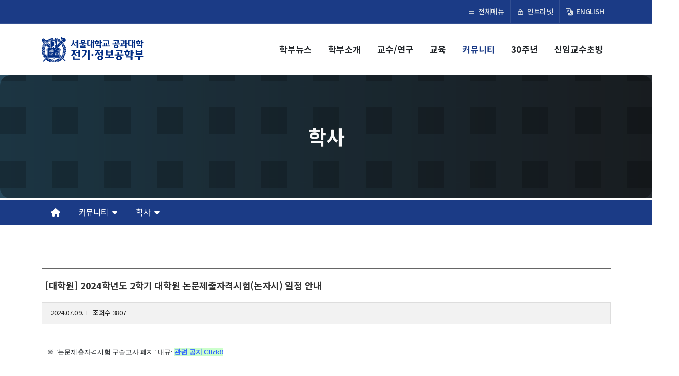

--- FILE ---
content_type: text/html; charset=UTF-8
request_url: https://ece.snu.ac.kr/community/academics?md=v&bbsidx=55674
body_size: 13356
content:
<!DOCTYPE html>
<html dir="ltr" lang="ko">
<head>
  <meta http-equiv="content-type" content="text/html; charset=utf-8">
  <meta http-equiv="X-UA-Compatible" content="IE=edge">
  <meta name="format-detection" content="telephone=no">
  <title>2024학년도 2학기 대학원 논문제출자격시험(논자시) 일정 안내 - 학사 - 커뮤니티 - 서울대학교 전기·정보공학부</title>
  <meta name="keywords" content="2024학년도 2학기 대학원 논문제출자격시험(논자시) 일정 안내 , 학사 , 커뮤니티 , 서울대학교 전기·정보공학부">
  <meta name="author" content="서울대학교 전기·정보공학부">
  <meta name="description" content="※ &quot;논문제출자격시험 구술고사 폐지&quot; 내규: 관련 공지 Click!!========================================================&lt; 8.8.(목) 업데이트 내용 &gt;★서류 3종: ①인권/성평등교육 수료증 ②안전환경 신규교육 이수증 ③생명존중교육 이수증8.8.(목) 현재, 위 서류 중 1개라도 미제출인 경우 아...">
  <meta name="robots" content="ALL">
  <meta name="viewport" content="width=device-width, initial-scale=1, shrink-to-fit=no">

  <!-- CANONICAL LINK -->
  <link rel="canonical" href="http://ece.snu.ac.kr/community/academics?md=v&bbsidx=55674">

  <!-- BEGIN OPENGRAPH -->
  <meta property="og:type" content="website">
  <meta property="og:url" id="ogurl" content="https://ece.snu.ac.kr/community/academics?md=v&amp;bbsidx=55674">
  <meta property="og:site_name" content="서울대학교 전기·정보공학부">
  <meta property="og:title" id="ogtitle" content="2024학년도 2학기 대학원 논문제출자격시험(논자시) 일정 안내 - 학사 - 커뮤니티 - 서울대학교 전기·정보공학부">
  <meta property="og:description" content="※ &quot;논문제출자격시험 구술고사 폐지&quot; 내규: 관련 공지 Click!!========================================================&lt; 8.8.(목) 업데이트 내용 &gt;★서류 3종: ①인권/성평등교육 수료증 ②안전환경 신규교육 이수증 ③생명존중교육 이수증8.8.(목) 현재, 위 서류 중 1개라도 미제출인 경우 아...">
  <meta property="og:image" content="https://ece.snu.ac.kr/webdata/pageimage/90ezcdez55ez9d1z5e0z809z7baz27fzadez08czcf.png">
  <meta property="og:image:width" content="600">
  <meta property="og:image:height" content="400">
  <!-- END OPENGRAPH -->

  <!-- BEGIN TWITTERCARD -->
  <meta name="twitter:card" content="summary">
  <meta name="twitter:title" content="2024학년도 2학기 대학원 논문제출자격시험(논자시) 일정 안내 - 학사 - 커뮤니티 - 서울대학교 전기·정보공학부">
  <meta name="twitter:description" content="※ &quot;논문제출자격시험 구술고사 폐지&quot; 내규: 관련 공지 Click!!========================================================&lt; 8.8.(목) 업데이트 내용 &gt;★서류 3종: ①인권/성평등교육 수료증 ②안전환경 신규교육 이수증 ③생명존중교육 이수증8.8.(목) 현재, 위 서류 중 1개라도 미제출인 경우 아...">
  <meta name="twitter:image" content="https://ece.snu.ac.kr/webdata/pageimage/90ezcdez55ez9d1z5e0z809z7baz27fzadez08czcf.png">
  <!-- END TWITTERCARD -->
  <link rel="icon" href="/favicon.ico?ver=2025-10-28" type="image/x-icon">
  <link rel="shortcut icon" href="/favicon.ico?ver=2025-10-28" type="image/x-icon">
  <link rel="apple-touch-icon-precomposed" href="/mobileicon.png?ver=2025-10-28">

  <link rel="preconnect" href="https://fonts.googleapis.com">
  <link rel="preconnect" href="https://fonts.gstatic.com" crossorigin>
  <link href="https://fonts.googleapis.com/css2?family=Noto+Sans+KR:wght@400;500;700&display=swap" rel="stylesheet">

  <link rel="stylesheet" href="/_skin/ko/css/zdf/style.css">
  <link rel="stylesheet" href="/_skin/ko/css/zdf/font-icons.css">
  <link rel="stylesheet" href="/_skin/ko/css/zdf/swiper.css">
  <link rel="stylesheet" href="/js/aos/aos.css?compress=y" type="text/css">
  <link rel="stylesheet" href="/_skin/ko/css/zdf/components/bs-select.css?&ver=2025-10-28" type="text/css">

<!-- zd CSS -->
  <link rel="stylesheet" href="/_skin/ko/css/zd-common.css?2025-10-28" type="text/css">
  <link rel="stylesheet" href="/_skin/ko/css/board.css?ver=2025-10-28" type="text/css">
  <link rel="stylesheet" href="/_skin/ko/css/main.css?ver=2025-10-28" type="text/css">
  <link rel="stylesheet" href="/_skin/ko/css/site.css?ver=2025-10-28" type="text/css">
  <link rel="stylesheet" href="/_skin/ko/css/custom.css?ver=2025-10-28" type="text/css">

<!--zenda plugins & functions-->
  <script type="text/javascript" src="/js/jquery.js"></script>


  <script type="text/javascript" src="/js/browser-detect.min.js"></script>
  <script type="text/javascript" src="/js/zenda-plugins.js?ver=2025-10-28"></script>
  <script type="text/javascript" src="/js/zenda-functions.js?ver=2025-10-28"></script>


  <script type="text/javascript" src="/js/zenda-formutil.js?ver=2025-10-28"></script>
  <script type="text/javascript" src="/js/zenda-site.js?ver=2025-10-28"></script>
  <script type="text/javascript" src="/js/aos/aos.js"></script>

</head>
<body class="stretched">
  <div id="wrapper" class="clearfix">

    <div id="top-bar" class="dark bg-color ">
      <div class="container">

        <div class="row justify-content-center justify-content-lg-between">
          <div class="col-12 col-md-auto">
          </div>

          <div class="col-12 col-md-auto">
            <!-- Top Links
            ============================================= -->
            <div class="top-links">
              <ul class="top-links-container">
                <li class="top-links-item"><a href="#" id="sitemap" class="side-panel-trigger1"><i class="bi-list"></i> 전체메뉴</a></li>
                <li class="top-links-item"><a href="/intranet" target="_blank" title="새창으로 열림" rel="noopener noreferrer"><i class="uil-padlock"></i> 인트라넷</a></li>
                <li class="top-links-item"><a href="/en" target="_blank" title="새창으로 열림" rel="noopener noreferrer"><i class="bi-translate"></i> ENGLISH</a></li>
              </ul>
            </div><!-- .top-links end -->
          </div>
        </div>

      </div>
    </div>

    <header id="header" class=""  data-sticky-shrink="false" data-mobile-logo-height="80">
      <div id="header-wrap">
        <div class="container">
          <div class="header-row">
            <div id="logo">
              <a href="/">
                <img class="logo-default" srcset="/_skin/ko/images/site/logo@2.png, /_skin/ko/images/site/logo@2.png 2x" src="/_skin/ko/images/site/logo@2.png?ver=2025-10-28" alt="">
                <img class="logo-dark" srcset="/_skin/ko/images/site/logo-dark@2.png, /_skin/ko/images/site/logo-dark@2.png 2x" src="/_skin/ko/images/site/logo-dark@2.png?ver=2025-10-28" alt="">
              </a>
            </div>
            <div class="header-misc d-block d-lg-none">
              <a href="#" class="side-panel-trigger ec"><i class="fa-solid fa-navicon"></i></a>
            </div>

           <nav class="primary-menu">
              <ul class="menu-container">
                <li class="menu-item ">
                  <a href="/ece/news?sc=y" data-isactive="false" class="menu-link"><div>학부뉴스</div></a>

                  <ul class="sub-menu-container">
                    <li class="menu-item">
                      <a href="/ece/news?sc=y"  class="menu-link"><div>뉴스</div></a>
                    </li>
                    <li class="menu-item">
                      <a href="/ece/ece-life"  class="menu-link"><div>ECE LIFE</div></a>
                    </li>
                  </ul>
                </li>
                <li class="menu-item ">
                  <a href="/about/greetings" data-isactive="false" class="menu-link"><div>학부소개</div></a>

                  <ul class="sub-menu-container">
                    <li class="menu-item">
                      <a href="/about/greetings"  class="menu-link"><div>학부장 인사말</div></a>
                    </li>
                    <li class="menu-item">
                      <a href="/about/history"  class="menu-link"><div>연혁</div></a>
                    </li>
                    <li class="menu-item">
                      <a href="/about/organization"  class="menu-link"><div>조직도</div></a>
                    </li>
                    <li class="menu-item">
                      <a href="/about/contact"  class="menu-link"><div>오시는 길</div></a>
                    </li>
                  </ul>
                </li>
                <li class="menu-item ">
                  <a href="/research-faculty/faculty/full-time" data-isactive="false" class="menu-link"><div>교수/연구</div></a>

                  <ul class="sub-menu-container">
                    <li class="menu-item">
                      <a href="/research-faculty/faculty/full-time" data-isactive="false" class="menu-link"><div>교수</div></a>
                      <ul class="sub-menu-container">
                        <li class="menu-item">
                          <a href="/research-faculty/faculty/full-time" class="menu-link"><div>전임교수</div></a>
                        </li>
                        <li class="menu-item">
                          <a href="/research-faculty/faculty/guest" class="menu-link"><div>객원교수</div></a>
                        </li>
                        <li class="menu-item">
                          <a href="/research-faculty/faculty/emeritus" class="menu-link"><div>명예교수 및 전직교수</div></a>
                        </li>
                        <li class="menu-item">
                          <a href="/research-faculty/faculty/former-deans" class="menu-link"><div>역대학부장</div></a>
                        </li>
                      </ul>
                    </li>
                    <li class="menu-item">
                      <a href="/research-faculty/research/lab" data-isactive="false" class="menu-link"><div>연구실/연구소</div></a>
                      <ul class="sub-menu-container">
                        <li class="menu-item">
                          <a href="/research-faculty/research/lab" class="menu-link"><div>연구실</div></a>
                        </li>
                        <li class="menu-item">
                          <a href="/research-faculty/research/institute" class="menu-link"><div>연구소</div></a>
                        </li>
                      </ul>
                    </li>
                    <li class="menu-item">
                      <a href="/research/seminar-movie/e-tec-talks?sc=y" data-isactive="false" class="menu-link"><div>세미나 영상</div></a>
                      <ul class="sub-menu-container">
                        <li class="menu-item">
                          <a href="/research/seminar-movie/e-tec-talks?sc=y" class="menu-link"><div>e-TEC Talks</div></a>
                        </li>
                        <li class="menu-item">
                          <a href="/research/seminar-movie/ece?sc=y" class="menu-link"><div>전기정보세미나</div></a>
                        </li>
                      </ul>
                    </li>
                  </ul>
                </li>
                <li class="menu-item ">
                  <a href="/academics/undergraduate/curriculum" data-isactive="false" class="menu-link"><div>교육</div></a>

                  <ul class="sub-menu-container">
                    <li class="menu-item">
                      <a href="/academics/undergraduate/curriculum" data-isactive="false" class="menu-link"><div>학부</div></a>
                      <ul class="sub-menu-container">
                        <li class="menu-item">
                          <a href="/academics/undergraduate/curriculum" class="menu-link"><div>교과과정</div></a>
                        </li>
                        <li class="menu-item">
                          <a href="/academics/undergraduate/requirements" class="menu-link"><div>교과목이수규정</div></a>
                        </li>
                      </ul>
                    </li>
                    <li class="menu-item">
                      <a href="/academics/graduate/curriculum" data-isactive="false" class="menu-link"><div>대학원</div></a>
                      <ul class="sub-menu-container">
                        <li class="menu-item">
                          <a href="/academics/graduate/curriculum" class="menu-link"><div>교과과정</div></a>
                        </li>
                        <li class="menu-item">
                          <a href="/academics/graduate/requirements" class="menu-link"><div>교과목이수규정</div></a>
                        </li>
                      </ul>
                    </li>
                    <li class="menu-item">
                      <a href="https://ssai.snu.ac.kr/"  target="_blank" rel="noopener noreferrer" title="새창으로 열림" class="menu-link"><div>연합전공 인공지능 반도체공학 <i class="uil-external-link-alt FS10"></i></div></a>
                    </li>
                    <li class="menu-item">
                      <a href="https://imai.snu.ac.kr/"  target="_blank" rel="noopener noreferrer" title="새창으로 열림" class="menu-link"><div>연합전공 인공지능 <i class="uil-external-link-alt FS10"></i></div></a>
                    </li>
                    <li class="menu-item">
                      <a href="https://aicom.snu.ac.kr/"  target="_blank" rel="noopener noreferrer" title="새창으로 열림" class="menu-link"><div>연합전공 지능형 통신 <i class="uil-external-link-alt FS10"></i></div></a>
                    </li>
                    <li class="menu-item">
                      <a href="https://gsai.snu.ac.kr/"  target="_blank" rel="noopener noreferrer" title="새창으로 열림" class="menu-link"><div>협동과정 인공지능 <i class="uil-external-link-alt FS10"></i></div></a>
                    </li>
                  </ul>
                </li>
                <li class="menu-item  current">
                  <a href="/community/admissions?sc=y" data-isactive="false" class="menu-link"><div>커뮤니티</div></a>

                  <ul class="sub-menu-container">
                    <li class="menu-item">
                      <a href="/community/admissions?sc=y"  class="menu-link"><div>입시</div></a>
                    </li>
                    <li class="menu-item">
                      <a href="/community/academics?sc=y"  class="menu-link"><div>학사</div></a>
                    </li>
                    <li class="menu-item">
                      <a href="/community/job-openings?sc=y"  class="menu-link"><div>진로</div></a>
                    </li>
                    <li class="menu-item">
                      <a href="/community/schoarships?sc=y"  class="menu-link"><div>장학</div></a>
                    </li>
                    <li class="menu-item">
                      <a href="/community/events?sc=y"  class="menu-link"><div>행사</div></a>
                    </li>
                    <li class="menu-item">
                      <a href="/community/campus-life"  class="menu-link"><div>대학생활</div></a>
                    </li>
                    <li class="menu-item">
                      <a href="/community/etc"  class="menu-link"><div>기타</div></a>
                    </li>
                  </ul>
                </li>
                <li class="menu-item ">
                  <a href="/30yearanniversary/video" data-isactive="false" class="menu-link"><div>30주년</div></a>

                  <ul class="sub-menu-container">
                    <li class="menu-item">
                      <a href="/30yearanniversary/video"  class="menu-link"><div>30주년 기념 동영상</div></a>
                    </li>
                    <li class="menu-item">
                      <a href="/30yearanniversary/memoir"  class="menu-link"><div>회고록</div></a>
                    </li>
                    <li class="menu-item">
                      <a href="/30yearanniversary/vision"  class="menu-link"><div>학부 비전</div></a>
                    </li>
                    <li class="menu-item">
                      <a href="/30yearanniversary/photo"  class="menu-link"><div>행사 사진</div></a>
                    </li>
                    <li class="menu-item">
                      <a href="/30yearanniversary/chair"  class="menu-link"><div>학부장 감사 인사</div></a>
                    </li>
                  </ul>
                </li>
                <li class="menu-item ">
                  <a href="/faculty/job-openings" data-isactive="false" class="menu-link"><div>신임교수초빙</div></a>

                  <ul class="sub-menu-container">
                    <li class="menu-item">
                      <a href="/faculty/job-openings"  class="menu-link"><div>초빙안내</div></a>
                    </li>
                    <li class="menu-item">
                      <a href="/faculty/job-openings/application"  class="menu-link"><div>지원서 작성</div></a>
                    </li>
                  </ul>
                </li>
              </ul>
            </nav>
          </div>
        </div>
      </div>
      <div class="header-wrap-clone"></div>
    </header>

    <!-- sitemap -->
    <div id="sitemap-overlay" class="sitemap-ov noscroll">
      <a href="#" class="closebtn" id="sitemap-close">×</a>
      <div class="sitemap-ov-content">
        <div class="container clearfix dark" style="color:#c9d4e8">
          <div class="row mb30">
            <div class="col sitemap">
              <ul class="depth01">
                <li >
                  <a href="/ece/news" data-isactive="false">학부뉴스</a>
                  <ul class="depth02">
                    <li>
                      <a href="/ece/news" data-isactive="false">뉴스</a>
                    </li>
                    <li>
                      <a href="/ece/ece-life" data-isactive="false">ECE LIFE</a>
                    </li>
                  </ul>
                </li>
                <li >
                  <a href="/about/greetings" data-isactive="false">학부소개</a>
                  <ul class="depth02">
                    <li>
                      <a href="/about/greetings" data-isactive="false">학부장 인사말</a>
                    </li>
                    <li>
                      <a href="/about/history" data-isactive="false">연혁</a>
                    </li>
                    <li>
                      <a href="/about/organization" data-isactive="false">조직도</a>
                    </li>
                    <li>
                      <a href="/about/contact" data-isactive="false">오시는 길</a>
                    </li>
                  </ul>
                </li>
                <li >
                  <a href="/research-faculty/faculty/full-time" data-isactive="false">교수/연구</a>
                  <ul class="depth02">
                    <li>
                      <a href="/research-faculty/faculty/full-time" data-isactive="false">교수</a>
                      <ul class="depth03">
                        <li>
                          <a href="/research-faculty/faculty/full-time">전임교수</a>
                        </li>
                        <li>
                          <a href="/research-faculty/faculty/guest">객원교수</a>
                        </li>
                        <li>
                          <a href="/research-faculty/faculty/emeritus">명예교수 및 전직교수</a>
                        </li>
                        <li>
                          <a href="/research-faculty/faculty/former-deans">역대학부장</a>
                        </li>
                      </ul>
                    </li>
                    <li>
                      <a href="/research-faculty/research/lab" data-isactive="false">연구실/연구소</a>
                      <ul class="depth03">
                        <li>
                          <a href="/research-faculty/research/lab">연구실</a>
                        </li>
                        <li>
                          <a href="/research-faculty/research/institute">연구소</a>
                        </li>
                      </ul>
                    </li>
                    <li>
                      <a href="/research/seminar-movie/e-tec-talks" data-isactive="false">세미나 영상</a>
                      <ul class="depth03">
                        <li>
                          <a href="/research/seminar-movie/e-tec-talks">e-TEC Talks</a>
                        </li>
                        <li>
                          <a href="/research/seminar-movie/ece">전기정보세미나</a>
                        </li>
                      </ul>
                    </li>
                  </ul>
                </li>
                <li >
                  <a href="/academics/undergraduate/curriculum" data-isactive="false">교육</a>
                  <ul class="depth02">
                    <li>
                      <a href="/academics/undergraduate/curriculum" data-isactive="false">학부</a>
                      <ul class="depth03">
                        <li>
                          <a href="/academics/undergraduate/curriculum">교과과정</a>
                        </li>
                        <li>
                          <a href="/academics/undergraduate/requirements">교과목이수규정</a>
                        </li>
                      </ul>
                    </li>
                    <li>
                      <a href="/academics/graduate/curriculum" data-isactive="false">대학원</a>
                      <ul class="depth03">
                        <li>
                          <a href="/academics/graduate/curriculum">교과과정</a>
                        </li>
                        <li>
                          <a href="/academics/graduate/requirements">교과목이수규정</a>
                        </li>
                      </ul>
                    </li>
                    <li>
                      <a href="https://ssai.snu.ac.kr/" data-isactive="false" target="_blank" rel="noopener noreferrer" title="새창으로 열림">연합전공 인공지능 반도체공학  <i class="uil-external-link-alt FS10"></i></a>
                    </li>
                    <li>
                      <a href="https://imai.snu.ac.kr/" data-isactive="false" target="_blank" rel="noopener noreferrer" title="새창으로 열림">연합전공 인공지능  <i class="uil-external-link-alt FS10"></i></a>
                    </li>
                    <li>
                      <a href="https://aicom.snu.ac.kr/" data-isactive="false" target="_blank" rel="noopener noreferrer" title="새창으로 열림">연합전공 지능형 통신  <i class="uil-external-link-alt FS10"></i></a>
                    </li>
                    <li>
                      <a href="https://gsai.snu.ac.kr/" data-isactive="false" target="_blank" rel="noopener noreferrer" title="새창으로 열림">협동과정 인공지능  <i class="uil-external-link-alt FS10"></i></a>
                    </li>
                  </ul>
                </li>
                <li  class="current">
                  <a href="/community/admissions" data-isactive="false">커뮤니티</a>
                  <ul class="depth02">
                    <li>
                      <a href="/community/admissions" data-isactive="false">입시</a>
                    </li>
                    <li>
                      <a href="/community/academics" data-isactive="false">학사</a>
                    </li>
                    <li>
                      <a href="/community/job-openings" data-isactive="false">진로</a>
                    </li>
                    <li>
                      <a href="/community/schoarships" data-isactive="false">장학</a>
                    </li>
                    <li>
                      <a href="/community/events" data-isactive="false">행사</a>
                    </li>
                    <li>
                      <a href="/community/campus-life" data-isactive="false">대학생활</a>
                    </li>
                    <li>
                      <a href="/community/etc" data-isactive="false">기타</a>
                    </li>
                  </ul>
                </li>
                <li >
                  <a href="/30yearanniversary/video" data-isactive="false">30주년</a>
                  <ul class="depth02">
                    <li>
                      <a href="/30yearanniversary/video" data-isactive="false">30주년 기념 동영상</a>
                    </li>
                    <li>
                      <a href="/30yearanniversary/memoir" data-isactive="false">회고록</a>
                    </li>
                    <li>
                      <a href="/30yearanniversary/vision" data-isactive="false">학부 비전</a>
                    </li>
                    <li>
                      <a href="/30yearanniversary/photo" data-isactive="false">행사 사진</a>
                    </li>
                    <li>
                      <a href="/30yearanniversary/chair" data-isactive="false">학부장 감사 인사</a>
                    </li>
                  </ul>
                </li>
                <li >
                  <a href="/faculty/job-openings" data-isactive="false">신임교수초빙</a>
                  <ul class="depth02">
                    <li>
                      <a href="/faculty/job-openings" data-isactive="false">초빙안내</a>
                    </li>
                    <li>
                      <a href="/faculty/job-openings/application" data-isactive="false">지원서 작성</a>
                    </li>
                  </ul>
                </li>
              </ul>
            </div><!--//sitemap-->
          </div>
        </div><!--//container-->
      </div>
    </div>
<section id="page-title" class="page-title dark np-sv page-title-center ee-wrap page-title-dark site-sv sv-bg-img full-width-image zoom-parallax" style="background-image: linear-gradient(to left, rgba(0, 0, 0, 0.322), rgba(0, 167, 244, 0.2)), url('/webdata/subvisual/ko/6baz45fzdd1z9e9zf8az7c1z6cez8dez403z428z30.jpg');background-size:cover;">

  <div class="container-fuild clearfix">
    <div class="page-title-row">
      <div class="page-title-content" style="z-index: 6;">
        <h1>
        학사
        </h1>
      </div>
    </div>
  </div>
  <div class="video-overlay" style="background-color: rgba(0,0,0,0.3);border-radius: 20px !important;"></div>
</section>


<div id="page-menu"  data-sticky-shrink="false" class="no-sticky ee-wrap mt3">
  <div id="page-menu-wrap">
    <div class="container clearfix">
      <div class="page-menu-row">
      <div class="d-flex justify-content-center">
        <nav class="page-menu-nav">
          <ul class="page-menu-container">
            <li class="page-menu-item"><a href="/"><i class="fa-solid fa-home"></i></a></li>
            <li class="page-menu-item">
              <a href="/community/academics">
                <div>커뮤니티</div>
              </a>
              <ul class="page-menu-sub-menu">
                <li class="page-menu-item ">
                  <a href="/ece/news"><div>학부뉴스</div></a>
                </li>
                <li class="page-menu-item ">
                  <a href="/about/greetings"><div>학부소개</div></a>
                </li>
                <li class="page-menu-item ">
                  <a href="/research-faculty/faculty/full-time"><div>교수/연구</div></a>
                </li>
                <li class="page-menu-item ">
                  <a href="/academics/undergraduate/curriculum"><div>교육</div></a>
                </li>
                <li class="page-menu-item current">
                  <a href="/community/admissions"><div>커뮤니티</div></a>
                </li>
                <li class="page-menu-item ">
                  <a href="/30yearanniversary/video"><div>30주년</div></a>
                </li>
                <li class="page-menu-item ">
                  <a href="/faculty/job-openings"><div>신임교수초빙</div></a>
                </li>
              </ul>
            </li>
            <li class="page-menu-item">
              <a href="/community/academics"><div>학사</div></a>
              <ul class="page-menu-sub-menu">
                <li class="page-menu-item ">
                  <a href="/community/admissions"><div>입시</div></a>
                </li>
                <li class="page-menu-item current">
                  <a href="/community/academics"><div>학사</div></a>
                </li>
                <li class="page-menu-item ">
                  <a href="/community/job-openings"><div>진로</div></a>
                </li>
                <li class="page-menu-item ">
                  <a href="/community/schoarships"><div>장학</div></a>
                </li>
                <li class="page-menu-item ">
                  <a href="/community/events"><div>행사</div></a>
                </li>
                <li class="page-menu-item ">
                  <a href="/community/campus-life"><div>대학생활</div></a>
                </li>
                <li class="page-menu-item ">
                  <a href="/community/etc"><div>기타</div></a>
                </li>
              </ul>
            </li>
            <li class="page-menu-item">
              <ul class="page-menu-sub-menu">
              </ul>
            </li>
          </ul>
        </nav>
        </div>
        <div id="page-menu-trigger"><i class="icon-reorder"></i></div>
      </div>
    </div>
  </div>
</div>
      <section id="content" >
        <div class="content-wrap">
          <div id="zcmscontent">

          </div>

          <div id="zcmsprogram">
            <div class="container">
              <div class="row">
                <div class="col-12">
<div class="board">
      <div id="printbody">
        <div class="bbs-view-wrap">
          <h1 class="bbstitle">[대학원] 2024학년도 2학기 대학원 논문제출자격시험(논자시) 일정 안내</h1>

          <div class="infowrap clearfix">
            <div class="writer">
              2024.07.09.<em class="partition">l</em>
              조회수 3807
            </div>
            <div class="sns">
              <a href="#" class="btn-print-content" title="게시물 내용 인쇄하기"><i class="icon-print"></i></a>
            </div>
          </div>


          <div class="fixwidth bbs_contents">
            <p style="margin-top: 0cm;background: white"><span style="font-family: 'malgun gothic'; font-size: 13px;"><span style="color: #212529;"><span style="font-family: 맑은 고딕; letter-spacing: 0pt;"><span style="font-family: 맑은 고딕;">※ "논문제출자격시험 구술고사 폐지" 내규: <a href="https://ece.snu.ac.kr/community/academics?md=v&amp;bbsidx=55507"><span style="background-color: #ccffcc; color: #3366ff;"><strong>관련 공지 Click!!</strong></span></a><br /></span></span><br /><br />========================================================<br /><span style="text-decoration: line-through;"><em>&lt; 8.8.(목) 업데이트 내용 &gt;</em></span><br /><span style="text-decoration: line-through;">★서류 3종: ①인권/성평등교육 수료증 ②안전환경 신규교육 이수증 ③생명존중교육 이수증</span><br /><br /><span style="text-decoration: line-through;">8.8.(목) 현재, 위 서류 중 1개라도 미제출인 경우 아래 내용 참고하여 제출 바랍니다.</span><br /><br /><span style="text-decoration: line-through;"><span style="font-family: 맑은 고딕; letter-spacing: 0pt;"><strong><span style="color: #ff0000; text-decoration: line-through;">기한 내에 서류 3종 미제출 시 </span></strong><br /><strong><span style="color: #ff0000; text-decoration: line-through;"><span style="text-decoration: underline;">논문제출자격시험 '합격' 판정 불가</span> 및 별도의 추가 구제방법 없습니다.</span></strong><br /><br /><span style="color: #3366ff; text-decoration: line-through;"><strong>미제출 서류를 <span style="text-decoration: underline;">9월 9일(월)까지</span> 학부행정실 담당자(seonhee@snu.ac.kr)에게 이메일로 보내주시기 바랍니다.&nbsp;</strong></span><span style="color: #ff00ff; text-decoration: line-through;"><strong>★날짜 확인!!</strong></span></span></span><br /><span style="text-decoration: line-through;"><span style="font-family: 맑은 고딕; letter-spacing: 0pt;"><span style="color: #3366ff; text-decoration: line-through;"><strong>(방문 제출 아님!!!)&nbsp;</strong></span></span></span><br /><br /><span style="text-decoration: line-through;">누락 방지를 위해&nbsp;<span style="background-color: #ccffcc;"><strong>이메일 제목</strong></span>은 다음 양식을 지켜주세요.</span><br /><span style="text-decoration: line-through;"><span style="background-color: #ccffcc;"><strong>논자시 서류3종 제출_이름_학번</strong></span></span><br /><br /><br /><span style="text-decoration: line-through;">- ①번 서류: 이수 즉시 이수증 발급 가능(온라인)</span><br /><span style="text-decoration: line-through;">- ②번 서류: <span style="text-decoration: underline;">~ 8.16.(금)까지 온라인 신청</span> &rarr; 교육 이수(오프라인) &rarr; 9.6.(금) 14:00부터 이수증 발급 가능(온라인) ★<span style="box-sizing: border-box; background-color: #ccffff;"><a style="background-color: #ccffff;" href="https://ece.snu.ac.kr/community/academics?md=v&amp;bbsidx=55697"><strong>관련 공지 Click!!</strong></a></span></span><br /><span style="text-decoration: line-through;">&nbsp; &nbsp; &nbsp;* 이수증 발급 문의: 환경안전원 / 김동욱 / fadong79@snu.ac.kr / 02-880-5508</span><br /><span style="text-decoration: line-through;"><em>-</em>&nbsp;③번 서류: <span style="text-decoration: underline;">8.26.(월)부터</span> 온라인 수강 &rarr; 이수 즉시 이수증 발급 가능(온라인)&nbsp;★<span style="box-sizing: border-box; color: #0000ff; text-decoration: line-through;"><span style="background-color: #ccffff;"><a style="color: #0000ff; background-color: #ccffff; text-decoration: line-through;" href="https://ece.snu.ac.kr/community/academics?md=v&amp;bbsidx=55774"><strong>관련 공지 Click!!</strong></a></span>&nbsp;</span></span><br /><br />========================================================<br /><br /><br /><br />&lt; 2024</span><span style="box-sizing: border-box;"><span style="color: #212529;">학년도 2</span>학기 대학원 논문제출자격시험(논자시) -&nbsp;전공필기고사&nbsp;&gt;<br />&lt; Schedule for Qualification Test(QT) &gt;&nbsp;<br /></span></span></p> <p style="margin-top: 0cm;background: white;box-sizing: border-box;margin-bottom: 1rem;font-variant-ligatures: normal;font-variant-caps: normal;orphans: 2;widows: 2;-webkit-text-stroke-text-decoration-thickness: initial;text-decoration-style: initial;text-decoration-color: initial;word-spacing: 0px"><span style="font-size: 13px; font-family: 'malgun gothic'; color: #212529;">&nbsp;</span></p> <p style="margin-top: 0cm;background: white;box-sizing: border-box;margin-bottom: 1rem;font-variant-ligatures: normal;font-variant-caps: normal;orphans: 2;widows: 2;-webkit-text-stroke-text-decoration-thickness: initial;text-decoration-style: initial;text-decoration-color: initial;word-spacing: 0px"><span style="font-family: 'malgun gothic'; font-size: 13px;"><span style="box-sizing: border-box;"><span style="background-color: #ffff00;"><span style="color: black; background: #ffff00;">※&nbsp;</span>논자시 응시 희망자는 접수기간 내에 <strong>온라인&nbsp;</strong><strong style="box-sizing: border-box;">접수 및 서류 제출(방문 제출)</strong>&nbsp;필수입니다.</span><span style="color: #212529;"><br style="box-sizing: border-box;" /><br style="box-sizing: border-box;" /></span><span style="color: #ff00ff;"><span style="background: white;">※ 아래에 해당하는 분은&nbsp;</span><span style="text-decoration: underline;"><strong style="box-sizing: border-box;"><span style="background: white;">본등록기간(8.26.월 09시 ~ 8.30.금 17시)에 반드시 등록금 납부를 완료</span></strong></span><span style="background: white;">해주시기 바랍니다.<br /></span><strong><span style="background: white;">&nbsp; &nbsp;** 8.28.수.까지 등록금 납부 요망<br style="box-sizing: border-box;" /></span></strong></span><span style="color: fuchsia;">&nbsp;①&nbsp;2024-2학기에 3학기째가 되는 석박사통합과정<br />&nbsp;②&nbsp;2024-2학기에 2학기째가 되는 석사/박사과정<br /></span></span><span style="color: fuchsia;"><span style="box-sizing: border-box;">&nbsp;</span></span><span style="color: #212529;"><br style="box-sizing: border-box;" /></span><span style="color: #212529;">본등록기간 내에 미등록 시, 응시자격 미충족으로&nbsp;<br style="box-sizing: border-box;" /></span><strong><span style="text-decoration: underline;"><span style="color: red; text-decoration: underline;">논문제출자격시험 '합격' 판정 불가</span></span>&nbsp;및 별도의 추가 구제방법 없습니다.&nbsp;<br /><span style="box-sizing: border-box;"><strong style="box-sizing: border-box;"><span style="color: red; background: white;">* 석박사통합과정은 (2024-2학기 기준) 3학기째에 박사 논자시에 반드시 응시해야 함!!</span></strong></span></strong><span style="color: #212529;"><br style="box-sizing: border-box;" /><br style="box-sizing: border-box;" /></span><span style="color: #212529;"><br /><strong><span style="background-color: yellow;"><br /></span><span style="background-color: yellow;">1. 전공필기고사 접수</span></strong><br /></span></span></p> <p style="margin-top: 0cm;background: white;box-sizing: border-box;margin-bottom: 1rem;font-variant-ligatures: normal;font-variant-caps: normal;orphans: 2;widows: 2;-webkit-text-stroke-text-decoration-thickness: initial;text-decoration-style: initial;text-decoration-color: initial;word-spacing: 0px"><span style="background-color: #ccffff; font-family: 'malgun gothic'; font-size: 13px;"><strong style="box-sizing: border-box;"><span style="box-sizing: border-box;"><span style="background-color: #ccffff;">-&nbsp;</span></span></strong><span style="box-sizing: border-box;"><strong style="box-sizing: border-box;"><span style="background: #ccffff;">제출 기간</span>: 2024년 7월&nbsp;10일(수) ~<span style="color: #000000;">&nbsp;7월 24일(수) 오후 5시까지</span> &lt;학부행정실:&nbsp;평일 09시~18시 방문. 12시~13시 제외 &gt;</strong></span></span></p> <p style="margin-top: 0cm;background: white;box-sizing: border-box;margin-bottom: 1rem;font-variant-ligatures: normal;font-variant-caps: normal;orphans: 2;widows: 2;-webkit-text-stroke-text-decoration-thickness: initial;text-decoration-style: initial;text-decoration-color: initial;word-spacing: 0px"><span style="background-color: #ccffff; font-family: 'malgun gothic'; font-size: 13px;"><strong style="box-sizing: border-box;"><span style="box-sizing: border-box;"><span style="background-color: #ccffff;">- 제출 방법:&nbsp;</span></span></strong><span style="box-sizing: border-box;"><strong style="box-sizing: border-box;"><span style="background: #ccffff;">학사정보시스템 접속(</span></strong></span><strong style="box-sizing: border-box;"><span style="box-sizing: border-box;"><a style="box-sizing: border-box; background-color: #ccffff;" href="https://ee.snu.ac.kr/graduation"><span style="color: #0d73d6;">https://ee.snu.ac.kr/graduation</span></a>)</span><span style="box-sizing: border-box;">&nbsp;</span></strong><span style="box-sizing: border-box;"><span style="color: black; background: #ccffff;">&nbsp;</span></span><strong style="box-sizing: border-box;"><span style="box-sizing: border-box;"><span style="background: #ccffff;">&rarr; 논문자격시험&nbsp;&rarr;&nbsp;</span>응시원서 작성&nbsp;&rarr;&nbsp;응시원서 출력&nbsp;&rarr;&nbsp;학부행정실 담당자에게 제출(301동&nbsp;319호)</span></strong></span></p> <p style="margin-top: 0cm;background: white;box-sizing: border-box;margin-bottom: 1rem;font-variant-ligatures: normal;font-variant-caps: normal;orphans: 2;widows: 2;-webkit-text-stroke-text-decoration-thickness: initial;text-decoration-style: initial;text-decoration-color: initial;word-spacing: 0px"><span style="font-family: 'malgun gothic'; font-size: 13px;"><span style="box-sizing: border-box;"><span style="color: #212529;">-&nbsp;</span></span><span style="box-sizing: border-box;"><span style="color: #212529;">온라인 접수 후 접수취소를 원하면 담당자에게 이메일로 연락 바랍니다. &lt;seonhee@snu.ac.kr&gt;</span></span></span></p> <p style="margin-top: 0cm;background: white;box-sizing: border-box;margin-bottom: 1rem;font-variant-ligatures: normal;font-variant-caps: normal;orphans: 2;widows: 2;-webkit-text-stroke-text-decoration-thickness: initial;text-decoration-style: initial;text-decoration-color: initial;word-spacing: 0px"><span style="font-family: 'malgun gothic'; font-size: 13px;"><span style="box-sizing: border-box;"><span style="color: #212529;">-&nbsp;</span></span><span style="box-sizing: border-box;"><span style="color: #212529;">제출서류</span>:&nbsp;하단의&nbsp;<span style="background: #CCFFCC;">4번&nbsp;&lsquo;제출서류&rsquo;&nbsp;</span><span style="background: white;">안내&nbsp;참조<br /><br /><br /></span></span></span></p> <span style="font-family: 'malgun gothic'; font-size: 13px;"><strong><span style="color: #212529; background: yellow;">2. 전공필기고사</span></strong><strong><span style="color: #212529; background: yellow;"><br style="box-sizing: border-box;" /><br style="box-sizing: border-box;" /></span></strong><span style="background-color: #ffff00;"><strong style="box-sizing: border-box;"><span style="color: #212529; background-color: #ffff00;"><span style="box-sizing: border-box;"><span style="background-image: initial; background-position: initial; background-size: initial; background-repeat: initial; background-attachment: initial; background-origin: initial; background-clip: initial;">- </span></span></span></strong><strong><span style="color: #212529; background: #ffff00;">시험일시: 2024</span><span style="box-sizing: border-box;">년 9월 6일(금) 10:00 ~ 12:00(2시간)&nbsp;*09:50까지 입실<br /></span></strong></span></span><br /> <p style="margin-top: 0cm;background: white;box-sizing: border-box;margin-bottom: 1rem;font-variant-ligatures: normal;font-variant-caps: normal;orphans: 2;widows: 2;-webkit-text-stroke-text-decoration-thickness: initial;text-decoration-style: initial;text-decoration-color: initial;word-spacing: 0px"><span style="font-family: 'malgun gothic'; font-size: 13px;"><span style="box-sizing: border-box;"><span style="color: #212529;">-&nbsp;</span></span><span style="box-sizing: border-box;"><span style="color: #212529;">응시대상</span>:&nbsp;석사,&nbsp;박사,&nbsp;석박사통합과정</span></span></p> <p style="margin-top: 0cm;background: white;box-sizing: border-box;margin-bottom: 1rem;font-variant-ligatures: normal;font-variant-caps: normal;orphans: 2;widows: 2;-webkit-text-stroke-text-decoration-thickness: initial;text-decoration-style: initial;text-decoration-color: initial;word-spacing: 0px"><span style="font-family: 'malgun gothic'; font-size: 13px;"><span style="box-sizing: border-box;"><span style="color: #212529;">-&nbsp;</span></span><span style="box-sizing: border-box;"><span style="color: #212529;">시험 시작 후 입실 불가</span>.&nbsp;시작&nbsp;1시간 이후부터 퇴장 가능.</span></span></p> <p style="margin-top: 0cm;background: white;box-sizing: border-box;margin-bottom: 1rem;font-variant-ligatures: normal;font-variant-caps: normal;orphans: 2;widows: 2;-webkit-text-stroke-text-decoration-thickness: initial;text-decoration-style: initial;text-decoration-color: initial;word-spacing: 0px"><span style="font-family: 'malgun gothic'; font-size: 13px;"><span style="box-sizing: border-box;"><span style="color: #212529;">-&nbsp;</span></span><span style="box-sizing: border-box;"><span style="color: #212529;">고사장</span>: 301동(응시자 별도 공지)<br /><span style="color: #212529;"><br />- 구술고사 폐지:&nbsp;2024학년도 1학기(2024년 3월 시행)를 끝으로 구술고사 폐지.<span style="color: #3366ff;">(필기고사로 합격여부 판정).</span><br /><br /></span><br /></span><strong><span style="color: #212529;">3. 응시자격</span></strong></span></p> <p style="margin-top: 0cm;background: white;box-sizing: border-box;margin-bottom: 1rem;font-variant-ligatures: normal;font-variant-caps: normal;orphans: 2;widows: 2;-webkit-text-stroke-text-decoration-thickness: initial;text-decoration-style: initial;text-decoration-color: initial;word-spacing: 0px"><span style="font-family: 'malgun gothic'; font-size: 13px;"><span style="box-sizing: border-box;"><span style="color: #ff6600;">접수기간 중 서류&nbsp;3개(인권/성평등교육 수료증,&nbsp;안전환경 신규교육 이수증,&nbsp;생명존중교육 이수증)&nbsp;중&nbsp;1개라도 없는 경우,&nbsp;<br />학부행정실 담당자에게&nbsp;</span><span style="color: #3366ff;"><strong style="box-sizing: border-box;">이메일 문의</strong></span><span style="color: #ff6600;">&nbsp;</span><span style="color: #ff6600;">바랍니다. <span style="color: #3366ff;">&lt;seonhee@snu.ac.kr&gt;</span></span></span><span style="box-sizing: border-box;"><span style="color: black;"><span style="color: #3366ff;">&nbsp;</span><br /><br /></span></span></span></p> <p style="margin-top: 0cm;background: white;box-sizing: border-box;margin-bottom: 1rem;font-variant-ligatures: normal;font-variant-caps: normal;orphans: 2;widows: 2;-webkit-text-stroke-text-decoration-thickness: initial;text-decoration-style: initial;text-decoration-color: initial;word-spacing: 0px"><span style="font-family: 'malgun gothic'; font-size: 13px;"><strong style="box-sizing: border-box;"><span style="box-sizing: border-box;"><span style="color: #212529;">&nbsp;&nbsp;</span></span></strong><strong><span style="color: #212529;">가</span><span style="box-sizing: border-box;">.&nbsp;</span><span style="box-sizing: border-box;">①</span><span style="box-sizing: border-box;">석사&nbsp;</span><span style="box-sizing: border-box;">②</span><span style="box-sizing: border-box;">통합과정 포기원을 제출한 석박사통합과정</span></strong></span></p> <p style="margin-top: 0cm;background: white;box-sizing: border-box;margin-bottom: 1rem;font-variant-ligatures: normal;font-variant-caps: normal;orphans: 2;widows: 2;-webkit-text-stroke-text-decoration-thickness: initial;text-decoration-style: initial;text-decoration-color: initial;word-spacing: 0px"><span style="box-sizing: border-box; font-family: 'malgun gothic'; font-size: 13px;"><span style="color: #212529;">&nbsp;&nbsp;- [2024-2학기 기준]&nbsp;2</span>학기 이상 등록자</span></p> <p style="margin-top: 0cm;background: white;box-sizing: border-box;margin-bottom: 1rem;font-variant-ligatures: normal;font-variant-caps: normal;orphans: 2;widows: 2;-webkit-text-stroke-text-decoration-thickness: initial;text-decoration-style: initial;text-decoration-color: initial;word-spacing: 0px"><span style="font-family: 'malgun gothic'; font-size: 13px;"><span style="box-sizing: border-box;"><span style="color: #212529;">&nbsp;&nbsp;-&nbsp;</span></span><span style="box-sizing: border-box;"><span style="color: #212529;">전기정보공학부 대학원 교과목 중&nbsp;</span></span><strong style="box-sizing: border-box;"><span style="box-sizing: border-box;"><span style="color: red;">6</span></span></strong><strong style="box-sizing: border-box;"><span style="box-sizing: border-box;"><span style="color: red;">학점 이상 이수</span></span></strong><span style="box-sizing: border-box;"><span style="color: #212529;">한 자</span>(제외 과목:&nbsp;논문연구, S/U과목,&nbsp;특강형식의 모듈별 석&middot;박사 세미나, 과정간 통산학점)</span></span></p> <p style="margin-top: 0cm;background: white;box-sizing: border-box;margin-bottom: 1rem;font-variant-ligatures: normal;font-variant-caps: normal;orphans: 2;widows: 2;-webkit-text-stroke-text-decoration-thickness: initial;text-decoration-style: initial;text-decoration-color: initial;word-spacing: 0px"><span style="font-family: 'malgun gothic'; font-size: 13px;"><span style="box-sizing: border-box;"><span style="color: #212529;">&nbsp;&nbsp;-&nbsp;</span></span><span style="box-sizing: border-box;"><span style="color: #212529;">서울대 안전환경 신규교육 이수한 자</span></span></span></p> <p style="margin-top: 0cm;background: white;box-sizing: border-box;margin-bottom: 1rem;font-variant-ligatures: normal;font-variant-caps: normal;orphans: 2;widows: 2;-webkit-text-stroke-text-decoration-thickness: initial;text-decoration-style: initial;text-decoration-color: initial;word-spacing: 0px"><span style="font-family: 'malgun gothic'; font-size: 13px;"><span style="box-sizing: border-box;"><span style="color: #212529;">&nbsp; -&nbsp;</span></span><span style="box-sizing: border-box;"><span style="color: #212529;">서울대 인권</span>/성평등교육 이수한 자</span></span></p> <p style="margin-top: 0cm;background: white;box-sizing: border-box;margin-bottom: 1rem;font-variant-ligatures: normal;font-variant-caps: normal;orphans: 2;widows: 2;-webkit-text-stroke-text-decoration-thickness: initial;text-decoration-style: initial;text-decoration-color: initial;word-spacing: 0px"><span style="font-family: 'malgun gothic'; font-size: 13px;"><span style="box-sizing: border-box;"><span style="color: #212529;">&nbsp; -&nbsp;</span></span><span style="box-sizing: border-box;"><span style="color: #212529;">서울대 생명존중</span>(자살예방)교육 이수한 자</span></span></p> <p style="margin-top: 0cm;background: white;box-sizing: border-box;margin-bottom: 1rem;font-variant-ligatures: normal;font-variant-caps: normal;orphans: 2;widows: 2;-webkit-text-stroke-text-decoration-thickness: initial;text-decoration-style: initial;text-decoration-color: initial;word-spacing: 0px"><span style="font-size: 13px; font-family: 'malgun gothic'; color: #212529;">&nbsp;</span></p> <p style="margin-top: 0cm;background: white;box-sizing: border-box;margin-bottom: 1rem;font-variant-ligatures: normal;font-variant-caps: normal;orphans: 2;widows: 2;-webkit-text-stroke-text-decoration-thickness: initial;text-decoration-style: initial;text-decoration-color: initial;word-spacing: 0px"><span style="font-family: 'malgun gothic'; font-size: 13px;"><strong style="box-sizing: border-box;"><span style="box-sizing: border-box;"><span style="color: #212529;">&nbsp; </span></span></strong><strong><span style="color: #212529;">나</span><span style="box-sizing: border-box;">.&nbsp;</span><span style="box-sizing: border-box;">①</span><span style="box-sizing: border-box;">박사&nbsp;</span><span style="box-sizing: border-box;">②</span><span style="box-sizing: border-box;">석박사통합과정</span></strong></span></p> <p style="margin-top: 0cm;background: white;box-sizing: border-box;margin-bottom: 1rem;font-variant-ligatures: normal;font-variant-caps: normal;orphans: 2;widows: 2;-webkit-text-stroke-text-decoration-thickness: initial;text-decoration-style: initial;text-decoration-color: initial;word-spacing: 0px"><span style="box-sizing: border-box; font-family: 'malgun gothic'; font-size: 13px;"><span style="color: #212529;">&nbsp; - [2024-2학기 기준]&nbsp;①박사: 2</span>학기 이상 등록자 ②석박사통합과정:&nbsp;3학기 이상 등록자</span></p> <p style="margin-top: 0cm;background: white;box-sizing: border-box;margin-bottom: 1rem;font-variant-ligatures: normal;font-variant-caps: normal;orphans: 2;widows: 2;-webkit-text-stroke-text-decoration-thickness: initial;text-decoration-style: initial;text-decoration-color: initial;word-spacing: 0px"><span style="font-family: 'malgun gothic'; font-size: 13px;"><span style="box-sizing: border-box;"><span style="color: #212529;">&nbsp; -&nbsp;</span></span><span style="box-sizing: border-box;"><span style="color: #212529;">전기정보공학부 대학원 교과목 중&nbsp;</span></span><strong style="box-sizing: border-box;"><span style="box-sizing: border-box;"><span style="color: red;">6</span></span></strong><strong style="box-sizing: border-box;"><span style="box-sizing: border-box;"><span style="color: red;">학점 이상 이수</span></span></strong><span style="box-sizing: border-box;"><span style="color: #212529;">한 자</span>(제외 과목:&nbsp;논문연구, S/U과목,&nbsp;특강형식의 모듈별 석&middot;박사 세미나, 과정간 통산학점)</span></span></p> <p style="margin-top: 0cm;background: white;box-sizing: border-box;margin-bottom: 1rem;font-variant-ligatures: normal;font-variant-caps: normal;orphans: 2;widows: 2;-webkit-text-stroke-text-decoration-thickness: initial;text-decoration-style: initial;text-decoration-color: initial;word-spacing: 0px"><span style="font-family: 'malgun gothic'; font-size: 13px;"><span style="box-sizing: border-box;"><span style="color: #212529;">&nbsp; -&nbsp;</span></span><span style="box-sizing: border-box;"><span style="color: #212529;">서울대 안전환경 신규교육 이수한 자</span></span></span></p> <p style="margin-top: 0cm;background: white;box-sizing: border-box;margin-bottom: 1rem;font-variant-ligatures: normal;font-variant-caps: normal;orphans: 2;widows: 2;-webkit-text-stroke-text-decoration-thickness: initial;text-decoration-style: initial;text-decoration-color: initial;word-spacing: 0px"><span style="font-family: 'malgun gothic'; font-size: 13px;"><span style="box-sizing: border-box;"><span style="color: #212529;">&nbsp; -&nbsp;</span></span><span style="box-sizing: border-box;"><span style="color: #212529;">서울대 인권</span>/성평등교육 이수한 자</span></span></p> <p style="margin-top: 0cm;background: white;box-sizing: border-box;margin-bottom: 1rem;font-variant-ligatures: normal;font-variant-caps: normal;orphans: 2;widows: 2;-webkit-text-stroke-text-decoration-thickness: initial;text-decoration-style: initial;text-decoration-color: initial;word-spacing: 0px"><span style="font-family: 'malgun gothic'; font-size: 13px;"><span style="box-sizing: border-box;"><span style="color: #212529;">&nbsp; -&nbsp;</span></span><span style="box-sizing: border-box;"><span style="color: #212529;">서울대 생명존중</span>(자살예방)교육 이수한 자<br /><br /><strong><span style="color: #212529;"><br />4. 제출서류<br /><span style="background-color: #ffcc99;"><span style="background-color: #ffffff;">&nbsp;</span>※ 1~4번 서류: 아래 순서대로 제출해주세요.(클립으로 서류 집어서 제출)</span></span></strong><br /></span></span></p> <p style="margin-top: 0cm;background: white;box-sizing: border-box;margin-bottom: 1rem;font-variant-ligatures: normal;font-variant-caps: normal;orphans: 2;widows: 2;-webkit-text-stroke-text-decoration-thickness: initial;text-decoration-style: initial;text-decoration-color: initial;word-spacing: 0px"><span style="background-color: #ffff00; font-family: 'malgun gothic'; font-size: 13px;"><strong><span style="color: #212529; background: #ffff00;">①&nbsp;</span><span style="box-sizing: border-box;">응시원서</span></strong></span></p> <p style="margin-top: 0cm;background: white;box-sizing: border-box;margin-bottom: 1rem;font-variant-ligatures: normal;font-variant-caps: normal;orphans: 2;widows: 2;-webkit-text-stroke-text-decoration-thickness: initial;text-decoration-style: initial;text-decoration-color: initial;word-spacing: 0px"><span style="font-family: 'malgun gothic'; font-size: 13px;"><span style="box-sizing: border-box;"><span style="color: #212529;">&nbsp; &nbsp;:&nbsp;</span></span><span style="box-sizing: border-box;"><span style="color: #212529;">접수 페이지에서&nbsp;<strong style="box-sizing: border-box;"><span style="color: #ff99cc;">응시원서 첫 페이지만 제출.</span></strong></span></span><span style="box-sizing: border-box;"><span style="color: #212529;">&nbsp;★</span></span><span style="box-sizing: border-box;"><span style="text-decoration: underline;"><strong><span style="color: #212529; text-decoration: underline;">본인 서명 및 지도교수 서명/날인(또는 승인메일로 대체) 필수</span></strong></span>. 학부장 서명란은 공란으로.&nbsp;사진은 흑백스캔본도 가능<br />&nbsp; &nbsp;: 응시원서 두번째 페이지는 제출하지 않음.(수험표: 폐기해주세요)</span></span></p> <p style="margin-top: 0cm;background: white;box-sizing: border-box;margin-bottom: 1rem;font-variant-ligatures: normal;font-variant-caps: normal;orphans: 2;widows: 2;-webkit-text-stroke-text-decoration-thickness: initial;text-decoration-style: initial;text-decoration-color: initial;word-spacing: 0px"><span style="background-color: #ffff00; font-family: 'malgun gothic'; font-size: 13px;"><strong><span style="color: #212529; background: #ffff00;">②&nbsp;</span><span style="box-sizing: border-box;">인권/성평등교육 수료증 사본</span></strong></span></p> <p style="margin-top: 0cm;background: white;box-sizing: border-box;margin-bottom: 1rem;font-variant-ligatures: normal;font-variant-caps: normal;orphans: 2;widows: 2;-webkit-text-stroke-text-decoration-thickness: initial;text-decoration-style: initial;text-decoration-color: initial;word-spacing: 0px"><span style="box-sizing: border-box; font-family: 'malgun gothic'; font-size: 13px;"><span style="color: #212529;">&nbsp; &nbsp;</span><span style="color: #212529;">가. 인권센터 온라인 교육시스템(<a style="box-sizing: border-box;" href="https://helplms.snu.ac.kr/"><span style="color: purple;">https://helplms.snu.ac.kr</span></a>)에서 이수&nbsp;</span><br style="box-sizing: border-box;" />&nbsp; &nbsp;나.&nbsp;수료증 발급:&nbsp;<a style="box-sizing: border-box;" href="https://helplms.snu.ac.kr/"><span style="color: purple;">https://helplms.snu.ac.kr</span></a>&nbsp;&gt; 나의강의실 &gt; 수료증발급(국문)</span></p> <p style="margin-top: 0cm;background: white;box-sizing: border-box;margin-bottom: 1rem;font-variant-ligatures: normal;font-variant-caps: normal;orphans: 2;widows: 2;-webkit-text-stroke-text-decoration-thickness: initial;text-decoration-style: initial;text-decoration-color: initial;word-spacing: 0px"><span style="font-family: 'malgun gothic'; font-size: 13px;"><span style="background-color: #ffff00;"><strong><span style="color: #212529; background: #ffff00;">③&nbsp;</span><span style="box-sizing: border-box;">안전환경 신규교육 수료증 사본</span></strong></span><strong><span style="color: #212529; background: yellow;"><br style="box-sizing: border-box;" /></span></strong><span style="box-sizing: border-box;">&nbsp;<span style="color: black; background: white;">&nbsp;&nbsp;</span><span style="color: black; background: white;">가.</span><span style="color: red; background: white;">&nbsp;</span></span><span style="box-sizing: border-box;"><span style="text-decoration: underline; color: #ff00ff;"><strong style="box-sizing: border-box;"><span style="background: white;">신규</span></strong></span><strong><span style="color: #ff99cc;"><span style="text-decoration: underline; color: #ff00ff;">교육 수료증만 가능(A4 Size 수료증만 인정).</span>&nbsp;</span></strong></span><span style="box-sizing: border-box;">정기교육(6시간)은 해당 없음(</span><span style="box-sizing: border-box;">논자시 응시 불가)<br /></span><span style="box-sizing: border-box;"><span style="color: #212529;">&nbsp; &nbsp;나. </span><span style="color: #212529;">안전환경 신규교육 미이수자는&nbsp;<strong><span style="color: #ff0000;">2024</span></strong></span><strong><span style="color: #ff0000;">년 8월 신규교육</span></strong></span><span style="box-sizing: border-box;"><span style="color: #212529;">에 반드시 수강하기 바랍니다.&nbsp;<br />&nbsp; &nbsp; &nbsp; ★</span>안전환경 신규교육 공지<span style="text-decoration: line-through;">는 8월초 학부홈페이지 공지사항 참고(제목: 안전환경 신규교육)</span>&nbsp;<span style="color: #212529;">&rarr;&nbsp;<span style="font-family: '맑은 고딕'; letter-spacing: 0pt; color: #0000ff;"><span style="font-family: 맑은 고딕;"><a style="color: #0000ff;" href="https://ece.snu.ac.kr/community/academics?md=v&amp;bbsidx=55697"><span style="background-color: #ccffcc;"><strong>이번 학기 공지 Click!!</strong></span></a></span></span></span><br style="box-sizing: border-box;" />&nbsp; &nbsp;</span>다. 이수증 발급:&nbsp;http://rsis.snu.ac.kr &gt; 안전교육 &gt; 교육 수료증 발급</span><br style="box-sizing: border-box;" /><br /><br style="box-sizing: border-box;" /><span style="background-color: #ffff00; font-family: 'malgun gothic'; font-size: 13px;"><strong><span style="color: #212529; background: #ffff00;">④&nbsp;</span><span style="box-sizing: border-box;">생명존중(자살예방)교육 이수증 사본</span></strong></span></p> <p style="margin-top: 0cm;background: white;box-sizing: border-box;margin-bottom: 1rem;font-variant-ligatures: normal;font-variant-caps: normal;orphans: 2;widows: 2;-webkit-text-stroke-text-decoration-thickness: initial;text-decoration-style: initial;text-decoration-color: initial;word-spacing: 0px"><span style="font-family: 'malgun gothic'; font-size: 13px;"><span style="box-sizing: border-box;"><span style="color: #212529;">&nbsp; &nbsp;</span><span style="color: #212529;">가. </span>학사과정,&nbsp;대학원과정 중 한번만 수강하면 됨<br style="box-sizing: border-box;" />&nbsp; &nbsp;나. 미이수자의 경우,&nbsp;<span style="text-decoration: line-through;"><span style="color: #000000; text-decoration: line-through;">2024-2학기 수강기간(8월말)에</span></span></span><span style="color: #212529;"><span style="text-decoration: line-through;">&nbsp;신청 및 이수 필수.</span> &rarr;&nbsp;<span style="color: #ff0000;">8.26.(월)부터 신청 및 이수 필수</span>&nbsp; ★<span style="box-sizing: border-box; color: #0000ff;"><a style="color: #0000ff;" href="https://ece.snu.ac.kr/community/academics?md=v&amp;bbsidx=55774"><span style="background-color: #ccffcc;"><strong>이번 학기 공지 Click!!</strong></span></a>&nbsp;</span><br />&nbsp; &nbsp;다. 신청방법: SNU eTL 접속 &gt; SNUON &gt; 강좌목록 &gt; &lsquo;[공과대학]생명존중(자살예방)교육&rsquo; 클릭 &gt; 수강신청 및 강의실 이동 &gt; &lsquo;생명존중(자살예방)교육&rsquo; 영상 시청<br style="box-sizing: border-box;" />&nbsp; &nbsp;라.&nbsp;<strong style="box-sizing: border-box;">이수증 발급(이수 즉시 발급 가능)</strong><br style="box-sizing: border-box;" />&nbsp; &nbsp;&nbsp; &nbsp;1) 2022년부터 ~ 현재까지 이수한 자: 개별 발급 가능<br />&nbsp; &nbsp;&nbsp; &nbsp;&nbsp; SNU eTL 접속&nbsp;<span style="box-sizing: border-box; font-family: 'malgun gothic'; font-size: 13px;">&rarr;</span> 우측상단 'My Menu(이름)'&nbsp;<span style="box-sizing: border-box; font-family: 'malgun gothic'; font-size: 13px;">&rarr;</span> 비정규 강좌 수강&nbsp;<span style="box-sizing: border-box; font-family: 'malgun gothic'; font-size: 13px;">&rarr;</span> 진행중/종료&nbsp;<span style="box-sizing: border-box; font-family: 'malgun gothic'; font-size: 13px;">&rarr;</span> [공과대학]생명존중(자살예방)교육 우측 &lsquo;이수증 발급'</span></span></p> <p style="margin-top: 0cm;background: white;box-sizing: border-box;margin-bottom: 1rem;font-variant-ligatures: normal;font-variant-caps: normal;orphans: 2;widows: 2;-webkit-text-stroke-text-decoration-thickness: initial;text-decoration-style: initial;text-decoration-color: initial;word-spacing: 0px"><span style="box-sizing: border-box; font-family: 'malgun gothic'; font-size: 13px;"><span style="color: #212529;"><span style="font-family: 'malgun gothic'; font-size: 13px;">&nbsp; &nbsp; &nbsp; 2) 2021년도 이수증 발급방법:&nbsp;</span><br /><span style="font-family: 'malgun gothic'; font-size: 13px;">&nbsp; &nbsp;&nbsp; &nbsp;&nbsp; </span>구 etl &rarr; My SNUON &rarr; '수료여부/수료증' 페이지 내에서 개별 발급<br /><br />&nbsp; &nbsp; &nbsp; 3)&nbsp;2016-2</span><span style="color: #212529;">학기 ~ 2020년도 이수자 중 이수증이 없는 경우에만, seonhee@snu.ac.kr 로 수료증 출력요청 바랍니다.(제출한 이메일로 회신 예정)<br />&nbsp; &nbsp; &nbsp; &nbsp; * 누락 방지를 위해 이메일 제목은 다음 양식을 지켜주시기 바랍니다. <br />&nbsp; &nbsp; &nbsp; &nbsp; 논자시_생명존중교육 이수증 요청_이름_학번<br /><br />&nbsp; &nbsp; &nbsp; &nbsp; * 이메일 본문은 다음 양식을 지켜주시기 바랍니다.<br />&nbsp; &nbsp; &nbsp; &nbsp; 1) 신청자: 본인 이름 / 현재 학번<br />&nbsp; &nbsp; &nbsp; &nbsp; 2) 교육 이수 당시의(2016-2학기 ~ 2020년도) 학과 및 학번: 학과 / 학번&nbsp;<br /><br /><br style="box-sizing: border-box;" />5. 응시원서 작성 방법</span></span></p> <p style="margin-top: 0cm;background: white;box-sizing: border-box;margin-bottom: 1rem;font-variant-ligatures: normal;font-variant-caps: normal;orphans: 2;widows: 2;-webkit-text-stroke-text-decoration-thickness: initial;text-decoration-style: initial;text-decoration-color: initial;word-spacing: 0px"><span style="box-sizing: border-box; font-family: 'malgun gothic'; font-size: 13px;"><span style="color: #212529;">&nbsp; </span><span style="color: #212529;">① 연락처</span>:&nbsp;접수 이후 논자시 관련 안내사항은 학생이 입력한 이메일로 공지되므로,&nbsp;자주 사용하는 이메일로 입력 바람.<span style="color: #ff99cc;">(이메일주소 &amp; 휴대전화번호 확인 필수!!)</span></span></p> <p style="margin-top: 0cm;background: white;box-sizing: border-box;margin-bottom: 1rem;font-variant-ligatures: normal;font-variant-caps: normal;orphans: 2;widows: 2;-webkit-text-stroke-text-decoration-thickness: initial;text-decoration-style: initial;text-decoration-color: initial;word-spacing: 0px"><span style="box-sizing: border-box; font-family: 'malgun gothic'; font-size: 13px;"><span style="color: #212529;">&nbsp; </span><span style="color: #212529;">②&nbsp;</span>학력:&nbsp;수료예정은 석사,&nbsp;박사는&nbsp;4학기&nbsp;/&nbsp;석박사통합과정은&nbsp;6학기 기준(2월 말일,&nbsp;또는&nbsp;8월 말일로 작성)</span></p> <p style="margin-top: 0cm;background: white;box-sizing: border-box;margin-bottom: 1rem;font-variant-ligatures: normal;font-variant-caps: normal;orphans: 2;widows: 2;-webkit-text-stroke-text-decoration-thickness: initial;text-decoration-style: initial;text-decoration-color: initial;word-spacing: 0px"><span style="box-sizing: border-box; font-family: 'malgun gothic'; font-size: 13px;"><span style="color: #212529;">&nbsp; </span><span style="color: #212529;">③&nbsp;</span>영어합격인정여부:&nbsp;<span style="background: #CCFFFF;">'Mysnu&nbsp;&gt; 학사정보 &gt;&nbsp;졸업&nbsp;&gt;&nbsp;졸업시험신청&nbsp;&gt;&nbsp;종합시험 판정결과 조회&nbsp;&gt;&nbsp;영어'&nbsp;</span>에서 확인 가능</span></p> <p style="margin-top: 0cm;background: white;box-sizing: border-box;margin-bottom: 1rem;font-variant-ligatures: normal;font-variant-caps: normal;orphans: 2;widows: 2;word-spacing: 0px"><span style="font-family: 'malgun gothic'; font-size: 13px;"><span style="box-sizing: border-box;"><span style="color: #212529;">&nbsp; </span><span style="color: #212529;">④&nbsp;</span>학기등록횟수:&nbsp;<span style="color: #ff00ff;"><strong style="box-sizing: border-box;">2024</strong></span></span><span style="color: #ff00ff;"><strong style="box-sizing: border-box;"><span style="box-sizing: border-box;">년 2학기 기준</span></strong></span><span style="color: #212529;">으로 입력. <span style="color: #ff9900;">*예시: 2024년 2학기가 3학기째이면: '학기등록횟수 3회' 로 작성</span></span></span></p> <p style="margin-top: 0cm;background: white;box-sizing: border-box;margin-bottom: 1rem;font-variant-ligatures: normal;font-variant-caps: normal;orphans: 2;widows: 2;word-spacing: 0px"><span style="font-family: 'malgun gothic'; font-size: 13px;"><span style="box-sizing: border-box;"><span style="color: #212529;">&nbsp; </span><span style="color: #212529;">⑤&nbsp;</span>취득학점:&nbsp;<span style="color: #00ccff;"><strong style="box-sizing: border-box;">2024</strong></span></span><span style="box-sizing: border-box;"><span style="color: #00ccff;"><strong style="box-sizing: border-box;">년 1학기까지 취득</strong></span><span style="color: #212529;">한 총 학점<br /><br /><br /></span></span><span style="color: #212529;"><br />6. 기타</span></span></p> <p style="margin-top: 0cm;background: white;box-sizing: border-box;margin-bottom: 1rem;font-variant-ligatures: normal;font-variant-caps: normal;orphans: 2;widows: 2;-webkit-text-stroke-text-decoration-thickness: initial;text-decoration-style: initial;text-decoration-color: initial;word-spacing: 0px"><span style="font-family: 'malgun gothic'; font-size: 13px;"><span style="box-sizing: border-box;"><span style="color: blue;">&nbsp; -&nbsp;</span></span><span style="box-sizing: border-box;"><strong><span style="color: #0000ff;">필기고사 선택과목 수: 2과목 응시.</span>&nbsp;</strong>시험 당일에 고사장에서 문제지 받은 후 2과목 선택(필기고사 접수 기간에 선택과목 신청하는 절차 없음)<br /><span style="color: #212529; background-image: initial; background-position: initial; background-size: initial; background-repeat: initial; background-attachment: initial; background-origin: initial; background-clip: initial;">&nbsp; -&nbsp;</span><span style="color: #212529; background: #ccffff;">첨부파일</span>(붙임 1,&nbsp;2)&nbsp;참고<span style="color: #212529;">.&nbsp;</span><span style="color: #212529;">범위는 전 범위<br /><span style="color: #212529; background-image: initial; background-position: initial; background-size: initial; background-repeat: initial; background-attachment: initial; background-origin: initial; background-clip: initial;">&nbsp; -&nbsp;</span>합격 기준: 한 과목 당 100점 만점. 두 과목 합산평균이 합격점수 이상이어야 함<br /><span style="color: #212529; background-image: initial; background-position: initial; background-size: initial; background-repeat: initial; background-attachment: initial; background-origin: initial; background-clip: initial;">&nbsp; </span><span style="color: #212529; background-image: initial; background-position: initial; background-size: initial; background-repeat: initial; background-attachment: initial; background-origin: initial; background-clip: initial;">&nbsp; ①&nbsp;</span>석사: 100점 만점에 60점 이상 합격<br /><span style="color: #212529; background-image: initial; background-position: initial; background-size: initial; background-repeat: initial; background-attachment: initial; background-origin: initial; background-clip: initial;">&nbsp; </span><span style="color: #212529; background-image: initial; background-position: initial; background-size: initial; background-repeat: initial; background-attachment: initial; background-origin: initial; background-clip: initial;">&nbsp; ②&nbsp;</span>박사&amp;석박통합: 100점 만점에 70점 이상 합격 </span><br style="box-sizing: border-box;" />&nbsp; -&nbsp;결과발표: <span style="color: #ff0000;"><strong>10월 말 이후,</strong></span>&nbsp;마이스누에서 확인 가능('Mysnu &gt; 학사정보 &gt; 졸업 &gt; 졸업시험 신청 &gt; 종합시험 판정결과 조회'에서 확인)<br style="box-sizing: border-box;" />&nbsp; -&nbsp;</span><span style="box-sizing: border-box;"><span style="color: #212529;">기출문제</span>:&nbsp;<a style="box-sizing: border-box;" href="https://ee.snu.ac.kr/intranet"><span style="color: #0d73d6;">https://ee.snu.ac.kr/intranet</span></a>&nbsp;&gt;&nbsp;정보서비스&nbsp;&gt;&nbsp;양식&amp;문서 탭으로 이동 &gt;&nbsp;논문제출자격시험(논자시)&nbsp;기출 문제<br />&nbsp; -&nbsp;<span style="color: #212529;">박사 학위논문 <span style="text-decoration: underline;">예비심사</span> 자격: 박사 논문제출자격시험에 합격한 자<br /></span><br /><br /></span>7. 시험 당일</span></p> <p style="margin-top: 0cm;background: white;box-sizing: border-box;margin-bottom: 1rem;font-variant-ligatures: normal;font-variant-caps: normal;orphans: 2;widows: 2;-webkit-text-stroke-text-decoration-thickness: initial;text-decoration-style: initial;text-decoration-color: initial;word-spacing: 0px"><span style="font-family: 'malgun gothic'; font-size: 13px;"><span style="box-sizing: border-box;"><span style="color: #212529;">&nbsp; -&nbsp;</span></span><span style="box-sizing: border-box;"><span style="color: #212529;">고사장 앞에 부착된 좌석표 확인 후 본인 지정석에 착석</span></span></span></p> <p style="margin-top: 0cm;background: white;box-sizing: border-box;margin-bottom: 1rem;font-variant-ligatures: normal;font-variant-caps: normal;orphans: 2;widows: 2;-webkit-text-stroke-text-decoration-thickness: initial;text-decoration-style: initial;text-decoration-color: initial;word-spacing: 0px"><span style="font-family: 'malgun gothic'; font-size: 13px;"><span style="box-sizing: border-box;"><span style="color: #212529;">&nbsp; -&nbsp;</span></span><span style="box-sizing: border-box;"><u><span style="color: #212529; background: yellow;">사진이 있는 신분증(</span>학생증 가능)을 반드시 지참</u></span><span style="box-sizing: border-box;"><span style="color: #212529;">해야 하며</span>,&nbsp;계산기 사용 가능(단,&nbsp;시험 도중 계산기를 공유할 수 없음)</span></span></p> <p style="margin-top: 0cm;background: white;box-sizing: border-box;margin-bottom: 1rem;font-variant-ligatures: normal;font-variant-caps: normal;orphans: 2;widows: 2;-webkit-text-stroke-text-decoration-thickness: initial;text-decoration-style: initial;text-decoration-color: initial;word-spacing: 0px"><span style="font-family: 'malgun gothic'; font-size: 13px;"><span style="box-sizing: border-box;"><span style="color: #212529;">&nbsp; -&nbsp;</span></span><span style="box-sizing: border-box;"><span style="color: #212529;">문제지는 가져가도 되며</span>,&nbsp;펜만 사용 가능(연필 사용 금지)</span></span></p> <p style="margin-top: 0cm;background: white;box-sizing: border-box;margin-bottom: 1rem;font-variant-ligatures: normal;font-variant-caps: normal;orphans: 2;widows: 2;-webkit-text-stroke-text-decoration-thickness: initial;text-decoration-style: initial;text-decoration-color: initial;word-spacing: 0px"><span style="font-family: 'malgun gothic'; font-size: 13px;"><span style="color: #212529;"><br /><br style="box-sizing: border-box;" /></span><span style="color: #212529;"><br style="box-sizing: border-box;" /></span>○&nbsp;문의:&nbsp;학부행정실(301동&nbsp;319호) /&nbsp;조선희&nbsp;/ seonhee@snu.ac.kr / 02-880-7304</span></p>
          </div>


          <div class="att-file-wrap">
            <div><i class="icon-clip"></i> &nbsp;첨부파일 (2개)</div>
            <ul class="board-filelist">
              <li><div class="file_hwp"><a href="/community/academics?md=down&bbsidx=55674&fileidx=13155">붙임1-대학원 논문제출자격시험 교과목표(2024-2).hwp</a> <span>(31 KB, download:357)</span></div></li>
              <li><div class="file_hwp"><a href="/community/academics?md=down&bbsidx=55674&fileidx=13156">붙임2-논문제출자격시험 종합 점수 및 각 항목별 점수 일람(2024-2).hwp</a> <span>(48 KB, download:336)</span></div></li>
            </ul>
          </div>

        </div>
      </div>



      <div class="fixwidth bbs-view-wrap">
        <div class="function">
          <div class="rbtn clearfix">

            <a href="/community/academics" class="btn btn-dark"> 목록</a>
          </div>
        </div>
      </div>


<script type="text/javascript" src="/js/jquery.print.min.js"></script>
<script type="text/javascript" src="/_skin/ko/board/zj-bbs.js"></script>

<script nonce="e47acce2092dcaff291924153f64c038c14f1b57ad0fabdd9cbe889f23869b30" type="text/javascript">

jQuery(function($) {
  $(document).ready(function() {


    //반응형 웹에서 table, td, th의 width와 height는 제거되어야 한다.
    $("table, td, th, img", ".bbs_contents").css("width", "").css("height", "").removeAttr("width").removeAttr("height", "");


  });
});


function moveListPage()
{
  self.location.href = "/community/academics";
}




</script>


</div>
                </div>
              </div>
            </div>
          </div>

          <!--편집-->
          <div class="container clearfix">
            <div class="row ">
              <div class="col-12 ">
              </div>
            </div>
          </div>

        </div><!--//content-wrap-->
      </section>
    </div>
<div class="body-overlay"></div>
  <div id="side-panel" class="dark ">
    <div id="side-panel-trigger-close" class="side-panel-trigger"><a href="#"><i class="fa-solid fa-close"></i></a></div>
    <div class="side-panel-wrap">
      <div class="widget">
        <div class="mb-4"><a href="/"><img src="/_skin/ko/images/site/logo-dark.png" alt="" style="max-height:100px"></a></div>
        <nav class="nav-tree human-mmu nobottommargin" style="padding-left:6px">
          <ul>
            <li >
              <a href="/about/greetings" data-isactive="false">학부뉴스</a>
              <ul>
                <li>
                  <a href="/ece/news" >뉴스</a>
                </li>
                <li>
                  <a href="/ece/ece-life" >ECE LIFE</a>
                </li>
              </ul>
            </li>
            <li >
              <a href="/about/greetings" data-isactive="false">학부소개</a>
              <ul>
                <li>
                  <a href="/about/greetings" >학부장 인사말</a>
                </li>
                <li>
                  <a href="/about/history" >연혁</a>
                </li>
                <li>
                  <a href="/about/organization" >조직도</a>
                </li>
                <li>
                  <a href="/about/contact" >오시는 길</a>
                </li>
              </ul>
            </li>
            <li >
              <a href="/about/greetings" data-isactive="false">교수/연구</a>
              <ul>
                <li>
                  <a href="/research-faculty/faculty/full-time" data-isactive="false">교수</a>
                  <ul>
                    <li>
                      <a href="/research-faculty/faculty/full-time">전임교수</a>
                    </li>
                    <li>
                      <a href="/research-faculty/faculty/guest">객원교수</a>
                    </li>
                    <li>
                      <a href="/research-faculty/faculty/emeritus">명예교수 및 전직교수</a>
                    </li>
                    <li>
                      <a href="/research-faculty/faculty/former-deans">역대학부장</a>
                    </li>
                  </ul>
                </li>
                <li>
                  <a href="/research-faculty/research/lab" data-isactive="false">연구실/연구소</a>
                  <ul>
                    <li>
                      <a href="/research-faculty/research/lab">연구실</a>
                    </li>
                    <li>
                      <a href="/research-faculty/research/institute">연구소</a>
                    </li>
                  </ul>
                </li>
                <li>
                  <a href="/research/seminar-movie/e-tec-talks" data-isactive="false">세미나 영상</a>
                  <ul>
                    <li>
                      <a href="/research/seminar-movie/e-tec-talks">e-TEC Talks</a>
                    </li>
                    <li>
                      <a href="/research/seminar-movie/ece">전기정보세미나</a>
                    </li>
                  </ul>
                </li>
              </ul>
            </li>
            <li >
              <a href="/about/greetings" data-isactive="false">교육</a>
              <ul>
                <li>
                  <a href="/academics/undergraduate/curriculum" data-isactive="false">학부</a>
                  <ul>
                    <li>
                      <a href="/academics/undergraduate/curriculum">교과과정</a>
                    </li>
                    <li>
                      <a href="/academics/undergraduate/requirements">교과목이수규정</a>
                    </li>
                  </ul>
                </li>
                <li>
                  <a href="/academics/graduate/curriculum" data-isactive="false">대학원</a>
                  <ul>
                    <li>
                      <a href="/academics/graduate/curriculum">교과과정</a>
                    </li>
                    <li>
                      <a href="/academics/graduate/requirements">교과목이수규정</a>
                    </li>
                  </ul>
                </li>
                <li>
                  <a href="https://ssai.snu.ac.kr/" data-isactive="false" target="_blank" title="새창으로 열림">연합전공 인공지능 반도체공학  <i class="uil-external-link-alt FS10"></i></a>
                </li>
                <li>
                  <a href="https://imai.snu.ac.kr/" data-isactive="false" target="_blank" title="새창으로 열림">연합전공 인공지능  <i class="uil-external-link-alt FS10"></i></a>
                </li>
                <li>
                  <a href="https://aicom.snu.ac.kr/" data-isactive="false" target="_blank" title="새창으로 열림">연합전공 지능형 통신  <i class="uil-external-link-alt FS10"></i></a>
                </li>
                <li>
                  <a href="https://gsai.snu.ac.kr/" data-isactive="false" target="_blank" title="새창으로 열림">협동과정 인공지능  <i class="uil-external-link-alt FS10"></i></a>
                </li>
              </ul>
            </li>
            <li  class="current">
              <a href="/about/greetings" data-isactive="false">커뮤니티</a>
              <ul>
                <li>
                  <a href="/community/admissions" >입시</a>
                </li>
                <li>
                  <a href="/community/academics" >학사</a>
                </li>
                <li>
                  <a href="/community/job-openings" >진로</a>
                </li>
                <li>
                  <a href="/community/schoarships" >장학</a>
                </li>
                <li>
                  <a href="/community/events" >행사</a>
                </li>
                <li>
                  <a href="/community/campus-life" >대학생활</a>
                </li>
                <li>
                  <a href="/community/etc" >기타</a>
                </li>
              </ul>
            </li>
            <li >
              <a href="/about/greetings" data-isactive="false">30주년</a>
              <ul>
                <li>
                  <a href="/30yearanniversary/video" >30주년 기념 동영상</a>
                </li>
                <li>
                  <a href="/30yearanniversary/memoir" >회고록</a>
                </li>
                <li>
                  <a href="/30yearanniversary/vision" >학부 비전</a>
                </li>
                <li>
                  <a href="/30yearanniversary/photo" >행사 사진</a>
                </li>
                <li>
                  <a href="/30yearanniversary/chair" >학부장 감사 인사</a>
                </li>
              </ul>
            </li>
            <li >
              <a href="/about/greetings" data-isactive="false">신임교수초빙</a>
              <ul>
                <li>
                  <a href="/faculty/job-openings" >초빙안내</a>
                </li>
                <li>
                  <a href="/faculty/job-openings/application" >지원서 작성</a>
                </li>
              </ul>
            </li>
          </ul>
        </nav>
      </div>
    </div>
  </div><!--mobile nav -->
    <footer id="footer" class="dark ">
     <div class="container">
      <div id="copyrights">
        <div class="container">
          <div class="row clearfix">
            <div class="col-12">
              <div class="widget">
                <div class="row mb20">
                  <div class="col-md-3">
                    <img src="/_skin/ko/images/site/mo-logo.png" alt="서울대학교 전기·정보공학부">
                  </div>
                  <div class="col-md-6">
                    <div class="copyrights-menu copyright-links clearfix">
                      08826 서울특별시 관악구 관악로 1 <strong class="text-info">서울대학교 전기·정보공학부</strong> <br><a href="/privacy-policy" class="text-success ml0">[개인정보처리방침]</a> <a href="/prohibition-of-unauthorized-email-collection" class="ml0">[이메일무단수집거부]</a>
                    </div>
                  </div>
                  <div class="col-md-3">
                    <select id="related-sites" class="form-control FS14">
                      <option value="" selected="">::::  관련 사이트 ::::</option>
                      <option value="http://haedong.snu.ac.kr" target="_blank" title="새창으로 열림">해동학술정보실</option>
                      <option value="http://bk21-it.snu.ac.kr/" target="_blank" title="새창으로 열림">정보기술사업단</option>
                      <option value="http://cse.snu.ac.kr/" target="_blank" title="새창으로 열림">컴퓨터공학부</option>
                      <option value="http://snu.ac.kr/" target="_blank" title="새창으로 열림">서울대학교</option>
                      <option value="http://my.snu.ac.kr/" target="_blank" title="새창으로 여열림림">서울대 포털</option>
                      <option value="http://www.er.re.kr">기초전력연구원</option>
                      <option value="http://inmac3.snu.ac.kr">뉴미디어통신공동연구소</option>
                      <option value="http://isrc.snu.ac.kr">반도체공동연구소</option>
                      <option value="http://asri.snu.ac.kr">자동화시스템공동연구소</option>
                    </select>
                  </div>
                </div>
              </div>
            </div>
            <div class="col-12 text-center text-uppercase FS12">
              <div class="line" style="margin: 0rem 0 30px"></div>
                COPYRIGHTS © <strong>Department of Electrical and Computer Engineering, Seoul National University</strong> All Rights Reserved.
            </div>
          </div>
        </div>
      </div><!-- #copyrights end -->
    </footer><!-- #footer end -->

<div id="gotoTop" class="uil-arrow-up"></div>
<script type="text/javascript" src="/js/functions.js?ver=2023-04-25xx"></script>
<script nonce="e47acce2092dcaff291924153f64c038c14f1b57ad0fabdd9cbe889f23869b30" type="text/javascript">
jQuery(function($) {
  $(document).ready(function(){
    $("#related-sites").on("change", function(e) {
      var url = $(this).val();
      if(!url) return false;
      var site = window.open(url);
    });
    let div = document.querySelector("div");
    var fieldEmptyElements = document.querySelectorAll('div.title-no');
    if(fieldEmptyElements.length > 0){
      $('#contents_title').addClass('ds-none');
    }
  });
});


jQuery(function($) {
  $(document).ready(function(){
    $.runAnimation();
  });

  $.runAnimation = function() {
    setTimeout(function() {
      $('.sv-bg-img').addClass('loaded');
    }, 500);
  }
});

</script>
  </div><!-- #wrapper end -->


<script nonce="e47acce2092dcaff291924153f64c038c14f1b57ad0fabdd9cbe889f23869b30" type="text/javascript">

</script>
<script nonce="e47acce2092dcaff291924153f64c038c14f1b57ad0fabdd9cbe889f23869b30" type="text/javascript">
jQuery(function($) {
  $(document).ready(function() {
    //콤부박스(분류)가 가려지는 현상이 있다.
    /*
    $("body").on("click", ".dropdown-toggle", function(e) {
      if(smallMobile) {
        //$("html, body").animate({ scrollTop: 200 }, "slow");
        $("html, body").scrollTop(200);
      }
    });
    */
    $("#selectfilter").on("change", function(e) {
      var filter = $(this).val();
      $("#filter_" + filter).trigger("click");
    });

    $(document).trigger('loadDone');
  });
});
</script>

</body>
</html>

--- FILE ---
content_type: text/css
request_url: https://ece.snu.ac.kr/_skin/ko/css/zd-common.css?2025-10-28
body_size: 7087
content:

.msg_touch_help {
  position: absolute;
  left: 50%;
  top: 100px;
  margin-left: -50px;
  width:116px;
  height:78px;
  background:url('../images/common/icon_touch_help.png') center center no-repeat;
}


::-webkit-scrollbar-track {
  -webkit-box-shadow: inset 0 0 6px rgba(0, 0, 0, 0.3);
  border-radius: 0 0 0 0px;
  background-color: #f5f5f5;
}

::-webkit-scrollbar {
  width: 8px;
  background-color: #f5f5f5;
}

::-webkit-scrollbar-thumb {
  border-radius:10px;
  -webkit-box-shadow: inset 0 0 6px rgba(0, 0, 0, 0.3);
  background-color: #999;
}

::-webkit-scrollbar-thumb:hover {
  background-color: #666;
}

/*
공통 ===================================*/
/* cms */
.cmsinfo {text-align:right; margin-top: 50px; padding-top: 10px; border-top: 1px dotted #D0D0D0; color: #888; width: 100%; font-family: tahoma, dotum; font-size: 11px; }
#cmsformwrap {display:none; }
.toastmessage {border:0px solid #f00;color:#fff;background-color:#f00;z-index:100000;}
.toastmessage > div { font-size:15px; }
.hidden { display:none !important; }

.fl-left {float:left}
.fl-right {float:right}
.right-img {float:right;margin:8px 0px 20px 30px}
.left-img {float:left;margin:5px 30px 20px 0px}

.TAL {text-align:left !important}
.TAC {text-align:center !important}
.TAR {text-align:right !important}
.TAJ {text-align:justify !important}
.fbold {font-weight:bold !important}


.fc-ff {color:#fff !important}
.fc-black {color:#000 !important}
.fc-gray {color:#bbb !important}

.fc-green {color:#41AB6B !important}
.fc-light-green {color:#64BB5D !important}
.fc-olive-green {color:#96A94B !important}
.fc-yellow {color:#EEA303 !important}
.fc-red {color:#d63031 !important}
.fc-ijs-red {color:#B5181E !important}
.fc-light-red {color:#D54F30 !important}
.fc-pink-red {color:#F06060 !important}
.fc-blue {color:#206b76}
.fc-drak-blue {color:#3851BC !important}
.fc-purple {color:#702FA8 !important}

.bg-ff {background-color:#fff;}

.bgbox-g {background-color:#3fae02;color:#fff;padding:1px 5px 3px;font-weight:500}
.bgbox-b {background-color:#0257ae;color:#fff;padding:1px 5px 3px;font-weight:500}
.bgbox-r {background-color:#B5181E;color:#fff;padding:1px 5px 3px;font-weight:500}

.part-line {color:#ddd;font-size:11px;padding:2px 10px 0 10px;font-family:tahoma}


.LH15 {line-height:15px !important}
.LH16 {line-height:16px !important}
.LH17 {line-height:17px !important}
.LH18 {line-height:18px !important}
.LH19 {line-height:19px !important}
.LH20 {line-height:20px !important}
.LH21 {line-height:21px !important}
.LH22 {line-height:22px !important}
.LH23 {line-height:23px !important}
.LH24 {line-height:24px !important}

.FS10 {font-size:10px  !important}
.FS11 {font-size:11px  !important}
.FS12 {font-size:12px  !important}
.FS13 {font-size:13px  !important}
.FS14 {font-size:14px  !important}
.fs15,
.FS15 {font-size:15px  !important}
.FS16 {font-size:16px  !important}
.FS17 {font-size:17px  !important}
.FS18 {font-size:18px  !important}
.FS19 {font-size:19px  !important}
.FS20 {font-size:20px  !important}
.FS21 {font-size:21px  !important}
.FS22 {font-size:22px  !important}
.FS-120 {font-size:120%  !important}
.FS-130 {font-size:130%  !important}
.FS-140 {font-size:140%  !important}
.FS-150 {font-size:150%  !important}
.FS-160 {font-size:160%  !important}
.FS-180 {font-size:180%  !important}
.FS-200 {font-size:200%  !important}

.ml0 {margin-left:0px !important;}
.ml2 {margin-left:2px !important;}
.ml3 {margin-left:3px !important;}
.ml4 {margin-left:4px !important;}
.ml5 {margin-left:5px !important;}
.ml6 {margin-left:6px !important;}
.ml7 {margin-left:7px !important;}
.ml8 {margin-left:8px !important;}
.ml10 {margin-left:10px !important;}
.ml12 {margin-left:12px !important;}
.ml13 {margin-left:13px !important;}
.ml15 {margin-left:15px !important;}
.ml18 {margin-left:18px !important;}
.ml20 {margin-left:20px !important;}
.ml25 {margin-left:25px !important;}
.ml27 {margin-left:27px !important;}
.ml30 {margin-left:30px !important;}
.ml35 {margin-left:35px !important;}
.ml40 {margin-left:40px !important;}
.ml50 {margin-left:50px !important;}
.ml55 {margin-left:55px !important;}
.ml60 {margin-left:60px !important;}

.mt_20 {margin-top:-20px !important;}
.mt_10 {margin-top:-10px !important;}
.mt0 {margin-top:0 !important;}
.mt1 {margin-top:1px !important;}
.mt2 {margin-top:2px !important;}
.mt3 {margin-top:3px !important;}
.mt4 {margin-top:4px !important;}
.mt5 {margin-top:5px !important;}
.mt6 {margin-top:6px !important;}
.mt7 {margin-top:7px !important;}
.mt8 {margin-top:8px !important;}
.mt9 {margin-top:9px !important;}
.mt10 {margin-top:10px !important;}
.mt13 {margin-top:13px !important;}
.mt15 {margin-top:15px !important;}
.mt18 {margin-top:18px !important;}
.mt20 {margin-top:20px !important;}
.mt22 {margin-top:22px !important;}
.mt25 {margin-top:25px !important;}
.mt27 {margin-top:27px !important;}
.mt30 {margin-top:30px !important;}
.mt35 {margin-top:35px !important;}
.mt40 {margin-top:40px !important;}
.mt45 {margin-top:45px !important;}
.mt47 {margin-top:47px !important;}
.mt50 {margin-top:50px !important;}
.mt55 {margin-top:55px !important;}
.mt60 {margin-top:60px !important;}
.mt80 {margin-top:80px !important;}
.mt100 {margin-top:100px !important;}
.mt150 {margin-top:150px !important;}
.mt200 {margin-top:200px !important;}
.mt240 {margin-top:240px !important;}
.mt300 {margin-top:300px !important;}
.mt350 {margin-top:350px !important;}
.mt400 {margin-top:400px !important;}
.mr0 {margin-right:0 !important;}
.mr3 {margin-right:3px !important;}
.mr4 {margin-right:4px !important;}
.mr5 {margin-right:5px !important;}
.mr10 {margin-right:10px !important;}
.mr15 {margin-right:15px !important;}
.mr17 {margin-right:17px !important;}
.mr20 {margin-right:20px !important;}
.mr30 {margin-right:30px !important;}
.mr32 {margin-right:32px !important;}
.mr40 {margin-right:40px !important;}

.mb0 {margin-bottom:0px !important;}
.mb1 {margin-bottom:1px !important;}
.mb3 {margin-bottom:3px !important;}
.mb5 {margin-bottom:5px !important;}
.mb7 {margin-bottom:7px !important;}
.mb8 {margin-bottom:8px !important;}
.mb9 {margin-bottom:9px !important;}
.mb10 {margin-bottom:10px !important;}
.mb15 {margin-bottom:15px !important;}
.mb20 {margin-bottom:20px !important;}
.mb25 {margin-bottom:25px !important;}
.mb30 {margin-bottom:30px !important;}
.mb40 {margin-bottom:40px !important;}
.mb50 {margin-bottom:50px !important;}
.mb60 {margin-bottom:60px !important;}
.mb70 {margin-bottom:70px !important;}
.mb80 {margin-bottom:80px !important;}
.mb90 {margin-bottom:90px !important;}
.mb150 {margin-bottom:150px !important;}


.fw-400 {font-weight:400 !important;}
.fw-500 {font-weight:500 !important;}
.fw-700 {font-weight:700 !important;}


/* table */
.table {}
table.tbl01 {width:100%;border:0;border-color:transparent;font-size:14px;border-collapse: collapse;border-spacing: 0;background:#fff}
table.tbl01 th{text-align:center;}
table.tbl01 td, table.tbl01 th{padding:8px 10px;border:1px solid #ddd;vertical-align:middle;}
table.tbl01 th, table.tbl01 thead td{background:#FBFBFB;font-weight:500;}
table caption{visibility:hidden;overflow:hidden;width:1px;height:1px;font-size:0;line-height:0;padding:0 !important}
table.tbl01 tr.tline {border-top:2px solid #f15a23}

table.tbl01.bt-red {border-top:2px solid #b8422f}
table.tbl01.bt-gray {border-top:2px solid #777}
table.tbl01.bt-black {border-top:2px solid #555}
table.tbl01.bt-blue {border-top:2px solid #6A8EC6}
table.tbl01.bt-green {border-top:2px solid #297379}
table.tbl01.bt-orange {border-top:2px solid #F98437}


table.tbl01 td.bg-red, table.tbl01 th.bg-red, table.tbl01 tr.bg-red {background-color:#f3e5eb}
table.tbl01 td.bg-green, table.tbl01 th.bg-green, table.tbl01 tr.bg-green {background-color:#e3f2e0}

table.tbl01.td-hover td:hover{background:#e8eef8}
table.tbl01.tr-hover tr:hover{background:#e8eef8}

table.tbl01.pdd20 td, table.tbl01.pdd20 th{padding:20px 15px;}
table.tbl01.pdd10 td, table.tbl01.pdd10 th{padding:10px 15px;}
table.tbl01.pdd5 td, table.tbl01.pdd5 th{padding:5px 5px;}
table.tbl01.val-top td, table.tbl01.val-top th{vertical-align:text-top !important;}

table.tbl01 td.tl { text-align:left; }
table.tbl01 td.tc { text-align:center; }

table.tbl01 th:first-child, table.tbl01 td:first-child { border-left:none; }
table.tbl01 th:last-child, table.tbl01 td:last-child { border-right:none; }

/* thead의 th 아래 라인 삭제, 타 사이트와 왜 다르게 나오지? */
table.tbl01 thead th  { border-bottom:none !important; }

table.tbl02 {width:100%;border:0;border-color:transparent;font-size:14px;border-collapse: collapse;border-spacing: 0;background:#fff}
table.tbl02 th{text-align:center;}
table.tbl02 td, table.tbl02 th{padding:8px 10px;border:1px solid #ddd;vertical-align:middle;}
table.tbl02 th, table.tbl02 thead td{background:#FBFBFB;font-weight:500;}
table.tbl02 tr.tline {border-top:2px solid #f15a23}
table.tbl02 td.tl { text-align:left; }
table.tbl02 td.tc { text-align:center; }

.table > thead > tr > th,
.table.thbg  th {background:#f2f2f2;border-bottom:0}
.table.thbg  th {padding:16px 0}

.tb-cell {display: table-cell;vertical-align: middle;}

.table.bgff {background:#fff}
.table.th-bg th{background:#f2f2f2 !important}
.table.th-center th{text-align:center !important}
.table.td-center td{text-align:center !important}
.table.tcenter th,
.table.tcenter td{text-align:center !important}
.table > tbody > tr {border-bottom:1px solid #ddd}

.table.va-m > thead > tr > th, .table.va-m > tbody > tr > th, .table.va-m > tfoot > tr > th, .table.va-m > thead > tr > td, .table.va-m > tbody > tr > td, .table.va-m > tfoot > tr > td {
    vertical-align: middle !important;
}
.table.pd30 > thead > tr > th, .table.pd30 > tbody > tr > th, .table.pd30 > tfoot > tr > th, .table.pd30 > thead > tr > td, .table.pd30 > tbody > tr > td, .table.pd30 > tfoot > tr > td {
    padding:30px 20px;
}

.table.pd20 > thead > tr > th, .table.pd20 > tbody > tr > th, .table.pd20 > tfoot > tr > th, .table.pd20 > thead > tr > td, .table.pd20 > tbody > tr > td, .table.pd20 > tfoot > tr > td {
    padding:20px;
}

.table.pd10 > thead > tr > th, .table.pd10 > tbody > tr > th, .table.pd10 > tfoot > tr > th, .table.pd10 > thead > tr > td, .table.pd10 > tbody > tr > td, .table.pd10 > tfoot > tr > td {
    padding:10px 20px ;
}

.table-bordered > thead > tr > th, .table-bordered > thead > tr > td {
    border-bottom-width: 1px;
}
.table.table-bordered {max-width:99.9%}
.table-bordered {border: 1px solid #ccc;border-left:0;border-right:0}
.table-bordered > thead > tr > th,
.table-bordered > tbody > tr > th,
.table-bordered > tfoot > tr > th,
.table-bordered > thead > tr > td,
.table-bordered > tbody > tr > td,
.table-bordered > tfoot > tr > td {
  border: 1px solid #ccc;
}
.table-bordered > thead > tr > th,
.table-bordered > thead > tr > td {
  border-bottom-width: 1px;
}

.table-bordered.tblr th:first-child, .table-bordered.tblr td:first-child { border-left:none; }
.table-bordered.tblr th:last-child, .table-bordered.tblr td:last-child { border-right:none; }

.table-bordered.table-hover > tbody > tr:hover {
  background-color:rgba(0, 0, 0, 0.02 );
  /*cursor:pointer;*/
}

.table.bt-orange {border-top:2px solid #e66c00}
.table.bt-red {border-top:2px solid #b8422f}
.table.bt-gray {border-top:2px solid #777}
.table.bt-black {border-top:2px solid #555}
.table.bt-blue {border-top:2px solid #0088CC}
.table.bt-blue-1 {border-top:1px solid #0088CC}
.table.center th, .table.center td{text-align:center}
.table.thcenter th {text-align:center}
.table.tdcenter td {text-align:center}
.table.table-bordered th{font-weight:500 !important}

/*modal center*/
.modal {text-align: center;}
.modal-dialog{
  display: inline-block;
  text-align: left;
  vertical-align: middle;
}

@media screen and (min-width: 768px) {
  .modal:before {
    display: inline-block;
    vertical-align: middle;
    content: " ";
    height: 100%;
    margin-right: -4px; /* Adjusts for spacing */
  }
}




/*serarch box*/
.form-control {box-shadow: none;border-radius: 0;}
.form-control:focus {outline: none;box-shadow: none;border-color: #999;}
.inline-filters {background-color: #f5f5f5;padding: 30px;}
.inline-filters input[type="text"], .inline-filters select {height: 38px;min-width: 260px;margin-right: 20px;}
.inline-filters .title {font-size: 16px;margin-right: 40px;}
.inline-filters.search-box .form-inline {height: 40px;position: relative;}
.inline-filters.search-box .form-inline .form-group .btn {font-size: 13px;padding: 0px 20px;border: none;line-height: 38px;}
.inline-filters.search-box .form-inline .form-group.with-filter {position: relative;margin-bottom: 0 !important;}
.inline-filters.search-box .form-inline .form-group.with-filter input {width: 101%;margin: 0;}
.inline-filters.search-box .form-inline [class*="col-"]:first-child {padding-right: 0;}
.inline-filters.search-box .form-inline [class*="col-"]:last-child {padding-left: 0;}
.form-control[disabled], .form-control[readonly], fieldset[disabled] .form-control {background-color: #F9F9F9;}
.inline-filters .btn-blue {background-color: #2471c8;color: #d5f3ff;    border-radius:0px !important;}
.inline-filters .btn-blue:hover {background-color: #1f66b6; color: #fff;}
/*
<div class="search-box inline-filters">
  <div class="row form-inline">
    <div class="col-sm-10 col-xs-8 form-group with-filter">
      <input type="text" placeholder="Search" class="form-control">
    </div>
    <div class="col-sm-2 col-xs-4 form-group">
      <input type="submit" value="Search" class="btn btn-small btn-block btn-blue">
    </div>
  </div>
</div>
*/

.comingsoon {
    padding: 300px 0;
    text-align: center;
    font-size: 20px;
    background: #eee;
    color: #222;
}


/* 메인팝업 */
body.popbody { border:0 !important;padding:0 !important; margin:0 !important; }
.popwrap { margin:10px; }
#popwrap {padding:0;margin:0;}

.popupwrap { background-color:#fff;  }
.popcontentwrap {margin:0 0px 0px 0px; color:#333;}
.popcontent {  background-color:#fff; padding:15px 20px; margin-bottom:20px; }
.pop-title {background:#f9f9f9;border-top:1px dotted #ddd;border-bottom:1px solid #eee;line-height:1.7em;padding:10px 10px 7px 10px;}

#pop_footer { position:fixed; bottom:0; left:0; width:100%; background-color:#3a3a3a; height:28px; padding:5px 0 5px 0; color:#425131; margin-top:00px; }

#pop_footer ul:after {content: "";  display: table;  clear: both; }

#pop_footer label {color:#fff; font-weight:normal; margin-bottom:0px !important;}

#pop_footer .today {float:left; height:20px; padding:0 0 0 10px; color: #fff;font-size:13px}
#pop_footer .closepop {float:right; padding:2px 10px 0 0; color: #fff;font-size:13px; line-height:100%; text-transform: uppercase; }
#pop_footer .closepop a {text-decoration:none; color:#fff;}
#pop_footer .closepop a:hover {text-decoration:underline; color:#fff;}

#pop_footer label { position:relative; display:block; top:0; left:0; }
#pop_footer label .popcheck { position:absolute; top:-5px; left:0; display:block; margin-top:5px; }
#pop_footer label .poptext { position:absolute; top:2px; left:20px; height:15px; line-height:15px; width:220px; display:block; }

#pop_footer ul { padding:0px; margin:0px; list-style:none;}
#pop_footer ul li { float:left; }
#pop_footer ul li.todaytxt { padding-left:5px; padding-top:0px; }




/*SNS*/
a.sns-share{text-decoration:none;font-size:13px;font-weight:500;color:#ccc;}
.dropdown-menu > li > a.face {color: #3B5998 !important;font-size:13px;}
.dropdown-menu > li > a.twit {color: #00ACEE !important;font-size:13px;}
.btn-group.sns{min-width:96px;}
.sv-sns {text-align:right}

@media( max-width: 767px ) {
.sv-sns {text-align:center}
}



@media( max-width: 767px ) {
  .mo-center {text-align:center}
  #re-table,
  #re-table thead,
  #re-table tbody,
  #re-table tr,
  #re-table th,
  #re-table td {display: block;border:none !important;}

  #re-table tr {border-bottom: 0px solid #ddd !important;}
  #re-table tr:first-child{ border-top:2px solid #4890DD !important; }
  #re-table tr:last-child{ border-bottom:1px solid #ddd !important; }
  #re-table table,
  #re-table th,
  #re-table td {border:none !important;padding:0px !important;}

  #re-table th {padding:20px 0 !important;background:#e9f0f5 !important;display:block !important;color:red  !important;border-bottom: 0px solid #ddd !important;text-align:center}
  #re-table td {padding:14px 10px !important;}
  #re-table td .enter {padding-right:0px !important;}
  #re-table thead {display:none}
  #re-table td.hidesmall { display:none !important;}
  #re-table td:first-child,
  #re-table tbody th+td {background:#f9f9f9;font-weight:500}
  #re-table h3{font-size:16px;margin:0}
  .areafilter { display:none; } /* tablet 이하에서 select box가 클릭된다. 그래서 숨겨버림 */

}

/* columns of same height styles */
@media (min-width: 480px) {
  .row-xs-height {display: table;table-layout: fixed;height: 100%;width: 100%;}
  .col-xs-height { display: table-cell; float: none; height: 100%;}
  .col-xs-top {vertical-align: top;}
  .col-xs-middle {vertical-align: middle;}
  .col-xs-bottom {vertical-align: bottom;}
}

@media (min-width: 768px) {
  .row-sm-height {display: table; table-layout: fixed; height: 100%; width: 100%; }
  .col-sm-height { display: table-cell; float: none; height: 100%; }
  .col-sm-top { vertical-align: top; }
  .col-sm-middle { vertical-align: middle; }
  .col-sm-bottom { vertical-align: bottom; }
}

@media (min-width: 992px) {
  .row-md-height {display: table; table-layout: fixed; height: 100%; width: 100%; }
  .col-md-height { display: table-cell; float: none; height: 100%; }
  .col-md-top { vertical-align: top; }
  .col-md-middle { vertical-align: middle;}
  .col-md-bottom { vertical-align: bottom;}
}

@media (min-width: 1200px) {
  .row-lg-height { display: table; table-layout: fixed; height: 100%; width: 100%; }
  .col-lg-height { display: table-cell; float: none; height: 100%; }
  .col-lg-top { vertical-align: top; }
  .col-lg-middle { vertical-align: middle; }
  .col-lg-bottom { vertical-align: bottom; }
}



/* list-style */
ul.list-num, ul.list-square, ul.list-circle, ol.list-num {padding:0; margin:0;margin-left:18px;}
.list-square {list-style: square;}
.list-circle {list-style: circle;}
.list-num {list-style-type: decimal;}

ul.arrow-list {list-style:none;margin:0;padding:0}
ul.arrow-list li{background: url('../images/common/li_arrow.png') left 5px no-repeat;padding-left:10px}

ul.list-dash {list-style:none;margin:0;padding:0;}
ul.list-dash li {padding-left:18px;background: url('../images/common/li_dash.gif') left 3px no-repeat;}


ul.text-list,
ul.text-list li{list-style:none;margin:0;padding:0}
.text-list > li {margin-bottom:5px;}
.text-list > li > ul > li{margin-left:10px;}
.text-list li:last-child {margin-bottom:0px !important}



.list-ro {list-style:none;margin:0;padding:0}
.list-ro li{ text-indent:-12px; margin-left:12px;}
.list-ro.mb li {margin-bottom:4px;}
.list-ro.mb li:last-child {margin-bottom:0}
.list-ro li:before{ content:""; width:3px; height:3px; border-radius:50%;background-color:#999; display:inline-block; margin:0 8px 5px 0; vertical-align:middle;}
.list-ro.dotblue li:before{ content:""; width:3px; height:3px; border-radius:50%;background-color:#203c92; display:inline-block; margin:0 8px 4px 0; vertical-align:middle; }



.list-ro1 {list-style:none;margin:0;padding:0}
.list-ro1 li{ text-indent:-12px; margin-left:12px;}
.list-ro1.mb li {margin-bottom:10px;}
.list-ro1.mb li:last-child {margin-bottom:0}
.list-ro1 li:before{ content:""; width:4px; height:4px; border-radius:50%;background-color:#757575; display:inline-block; margin:0 8px 5px 0; vertical-align:middle;}


.list-star {list-style:none;margin:0;padding:0}
.list-star li{ text-indent:-12px; margin-left:12px;}
.list-star li:before{ content:"*"; display:inline-block; margin:0 0px 0px 12px; vertical-align:middle;}

.list-dash2 {list-style:none;margin:0;padding:0;}
.list-dash2 li{ text-indent:-12px; margin:0 0 3px 14px;}
.list-dash2 li:before{ content:"-"; display:inline-block; margin:-1px 0px 0px 14px; vertical-align:top !important;}

ul.bullet_block > li,
.bullet_block > .txt {position: relative; padding-left:21px; line-height:30px; padding-bottom:14px;}
ul.bullet_block > li:after,
.bullet_block > .txt:after {content:"  "; position: absolute; top:13px; left:0; display:block; width:10px; height:5px; background-color:#bba078;}

ul.mb10 li {margin-bottom:10px !important}
ul.mb li:last-child {margin-bottom:0px !important}

.no-radius {border-radius:0 !important}
@media (max-width:640px) {
  .list-ro li:before{ margin:0 4px 0 0;}
}


.modal-header.dark-hd {background:#343434;}
.modal-header.dark-hd h4,
.modal-header.dark-hd button.close {color:#fff !important}

hr.line {
    margin-top: 30px;
    margin-bottom: 30px;
    border: 0;
    border-top: 1px solid #ccc;
}


.tab-select{
    width: 99%; /* 원하는 너비설정 */
    padding: .8em .5em; /* 여백으로 높이 설정 */
    font-family: inherit;  /* 폰트 상속 */
    /*background: url('이미지 경로') no-repeat 95% 50%;  네이티브 화살표를 커스텀 화살표로 대체 */
    border: 1px solid #999;
    border-radius: 0px; /* iOS 둥근모서리 제거 */
    -webkit-appearance: none; /* 네이티브 외형 감추기 */
    -moz-appearance: none;
    appearance: none;
}


/* select design*/

[include*="form-input-select()"] {
  display: block;
  padding: 0;
  position: relative;
  color: #193889;
  display: block;
  border-radius: 0;
  -webkit-box-shadow: none;
  box-shadow: none;
  font-size: 16px;
  margin-top: 9px;
  margin-bottom: 15px;
  width: 100%;
}
[include*="form-input-select()"]::before, [include*="form-input-select()"]::after {
  content: '';
  display: block;
  position: absolute;
  pointer-events: none;
  z-index: 2;
}
[include*="form-input-select()"] select {
  -webkit-appearance: none;
  -moz-appearance: none;
       appearance: none;
  background: none;
  -webkit-box-sizing: border-box;
          box-sizing: border-box;
  width: 100%;
  margin: 0;
  border: 1px solid transparent;
  font-size: 16px;
  outline: none;
}
[include*="form-input-select()"] select:focus {
  background-color: transparent;
  outline: none;
}
[include*="form-input-select()"] option {
  font-weight: normal;
}
[include*="form-input-select()"] x:-o-prefocus, [include*="form-input-select()"]::after {
  display: none;
}
@media screen and (-ms-high-contrast: active), (-ms-high-contrast: none) {
  [include*="form-input-select()"] select::-ms-expand {
    display: none;
  }
  [include*="form-input-select()"] select:focus::-ms-value {
    background: transparent;
    color: #000;
  }
}
@-moz-document url-prefix() {
  [include*="form-input-select()"] {
    overflow: hidden;
  }
  [include*="form-input-select()"] select {
    width: 120%;
    width: calc(100% + 3em);
    /* Firefox focus has odd artifacts around the text, this kills that. See https://developer.mozilla.org/en-US/docs/Web/CSS/:-moz-focusring */
  }
  @supports (-moz-appearance: none) {
    [include*="form-input-select()"] select {
      width: 100%;
    }
  }
  [include*="form-input-select()"] select:-moz-focusring {
    color: transparent;
    text-shadow: 0 0 0 #000;
  }
}
@supports (-moz-appearance: none) {
  [include*="form-input-select()"] {
    width: 100%;
  }
}
[include*="form-input-select()"]::before, [include*="form-input-select()"]::after {
  content: '';
  display: block;
  position: absolute;
  pointer-events: none;
  border: 1px solid transparent;
  width: 0;
  height: 0;
  right: 16px;
}
[include*="form-input-select()"]::before {
  bottom: 55%;
  border-width: 0 6.5px 8px 6.5px;
  border-bottom-color: #D6D6D6;
}
[include*="form-input-select()"]::after {
  border-width: 8px 6.5px 0 6.5px;
  border-top-color: #D6D6D6;
  top: 55%;
}
@-moz-document url-prefix() {
  [include*="form-input-select()"] {
    border-right: 3px solid #E6E6E6;
  }
  [include*="form-input-select()"]:hover {
    border-right: 3px solid #193889;
  }
}

[include*="form-input-select()"]:hover select {
  -webkit-box-shadow: 0 2px 3px rgba(0, 91, 166, 0.1) inset;
          box-shadow: 0 2px 3px rgba(0, 91, 166, 0.1) inset;
  border-color: #193889;
}
[include*="form-input-select()"]:hover select:focus {
  outline-color: transparent;
}
[include*="form-input-select()"]:hover::before {
  border-bottom-color: #193889;
}
[include*="form-input-select()"]:hover::after {
  border-top-color: #193889;
}
[include*="form-input-select()"] select {
  border: 3px solid #E6E6E6;
  border-radius: 0;
  font-weight: 400;
  color: inherit;
  padding: 11px 15px;
  line-height: normal;
  -webkit-transition: border-color 0.2s ease, outline 0.2s ease;
  transition: border-color 0.2s ease, outline 0.2s ease;
}
[include*="form-input-select()"] select:focus {

  outline: 3px solid #193889;
  outline-offset: -3px;
}
[include*="form-input-select()"] select[disabled], [include*="form-input-select()"] select:disabled {
  opacity: 0.4;
  cursor: not-allowed;
}
[include*="form-input-select()"] select:invalid {
  color: #C7C7C7;
}

/* tab design*/
.tab-st {margin-bottom:30px;list-style:none;}
.tab-st:after { clear:both;content: ""; display:block;font-size:0;line-height:0px;height:0px;}
.tab-st > li {float:left;}
.tab_20 > li {width:20%;}
.tab_50 > li {width:50%;}
.tab_33 > li {width:33.33333%;}
.tab_25 > li {width:25%;}
.tab_20 > li {width:20%;}
.tab_16 > li {width:16.66666%;}
.tab_9 > li {width:9.09%;}
.tab-st > li > a {display:block; margin-left:3px; margin-bottom:0px; background-color:#fff; font-weight:bold; font-size:16px;height:54px; line-height:54px; color:#444; text-align:center;text-decoration:none;
border:1px solid #ccc;}
.tab-st > li > a:hover {color:#286dc0;border:1px solid #286dc0;}
.tab-st > li.active > a {background-color:#286dc0; color:#fff;text-decoration:none;border:1px solid #286dc0;}
.tab-st > li.active:after {
content:"▼"; display:block; color:#286dc0; margin:0 auto;text-align:center;line-height:0px;font-size:17px;
}
.tab-st > li:first-child > a {margin-left0;}

.ellipsis {overflow:hidden;text-overflow:ellipsis;white-space: nowrap;}
.pdd20 {padding:0 30px}

@media (max-width: 767px) {
.pdd20 {padding:0 15px}
}
@media (max-width: 478px) {
}

hr {border-top: 1px solid #ccc;  opacity: 1;}

.btn-blue {
  border-radius:0;
  color: #ffffff;
  background-color: #1481c1;
  border-color: #1481c1;
}
.btn-blue:focus,
.btn-blue.focus {
  color: #ffffff;
  background-color: #116da3;
  border-color: #116da3;
}
.btn-blue:hover {
  color: #ffffff;
  background-color: #116da3;
  border-color: #116da3;
}
.btn-blue:active,
.btn-blue.active,
.open > .dropdown-toggle.btn-blue {
  color: #ffffff;
  background-color: #116da3;
  border-color: #116da3;
}




.hidden-xs-up {
  display: none !important;
}

@media (max-width: 575px) {
  .hidden-xs-down {
    display: none !important;
  }
}

@media (min-width: 576px) {
  .hidden-sm-up {
    display: none !important;
  }
}

@media (max-width: 767px) {
  .hidden-sm-down {
    display: none !important;
  }
}

@media (min-width: 768px) {
  .hidden-md-up {
    display: none !important;
  }
}

@media (max-width: 991px) {
  .hidden-md-down {
    display: none !important;
  }
}

@media (min-width: 992px) {
  .hidden-lg-up {
    display: none !important;
  }
}

@media (max-width: 1199px) {
  .hidden-lg-down {
    display: none !important;
  }
  .show-lg-down {
    display: block !important;
  }
}

@media (min-width: 1200px) {
  .hidden-xl-up {
    display: none !important;
  }
}

.hidden-xl-down {
  display: none !important;
}

.wba {word-break: break-all !important;word-wrap: break-word !important;}


/*list
<ul class="list-zd">
  <li class="dash"><span>-</span></li>
</ul>
*/
.list-zd { margin:0; padding:0;}
.list-zd > li {position:relative; list-style:none;padding-left:10px; background:none !important;word-break: break-all !important;word-wrap: break-word !important;}
.list-zd > li span{ position:absolute; left:0; top:0}
.list-zd  > li em{font-style:normal !important}
.list-zd > li.dash { position:relative; padding-left:14px;}
.list-zd > li.dot { position:relative; padding-left:8px;}
.list-zd li.round { position:relative; padding-left:12px;}
.list-zd > li.star { position:relative; padding-left:15px;}
.list-zd > li.abc { position:relative; padding-left:26px;}
.list-zd > li.num { position:relative; padding-left:10px;}
.list-zd > li.num15 { position:relative; padding-left:15px;}
.list-zd > li.num20 { position:relative; padding-left:20px;}
.list-zd > li.num25 { position:relative; padding-left:25px;}
.list-zd > li.num30 { position:relative; padding-left:30px;}
.list-zd > li.word-2 { position:relative; padding-left:40px;}
.list-zd > li.word-2 span {font-weight:700}
.list-zd > li.tit {position:relative; padding-left:74px;}
.list-zd > li.tit span {font-weight:500}
.list-zd > li.yyyymm { position:relative; padding-left:80px;}
.list-zd > li.yyyymm span {font-weight:500}

.list-zd li.pl10 { position:relative; padding-left:10px;}

.list-zd li.pl15 { position:relative; padding-left:15px;}
.list-zd li.pl20 { position:relative; padding-left:20px;}
.list-zd li.pl25 { position:relative; padding-left:25px;}
.list-zd li.pl30 { position:relative; padding-left:30px;}
.list-zd li.pl40 { position:relative; padding-left:40px;}
.list-zd li.pl45 { position:relative; padding-left:45px;}
.list-zd li.pl50 { position:relative; padding-left:50px;}
.list-zd li.pl55 { position:relative; padding-left:55px;}

.list-zd li.pl60 { position:relative; padding-left:60px;}
.list-zd li.pl65 { position:relative; padding-left:65px;}
.list-zd li.pl70 { position:relative; padding-left:70px;}
.list-zd li.pl75 { position:relative; padding-left:75px;}

.list-zd.mbli-5 > li {margin-bottom:5px;}
.list-zd.mbli-5 > li:last-child {margin-bottom:0px;}

.list-zd.mbli-7 > li {margin-bottom:7px;}
.list-zd.mbli-7 > li:last-child {margin-bottom:0px;}

.list-zd.mbli-10 > li {margin-bottom:10px;}
.list-zd.mbli-10 > li:last-child {margin-bottom:0px;}

@media (max-width: 575.98px) {
  .list-zd > li.abc {padding-left:22px;}
  .list-zd > li.num15 {padding-left:10px;}
  .list-zd > li.num20 {padding-left:18px;}
  .list-zd > li.num15 span{top:-2px}
}

.nowrap {white-space: nowrap;}
.mw-50 {min-width:50px;}
.mw-100 {min-width:100px;}
.mw-150 {min-width:150px;}
.mw-200 {min-width:200px;}
.mw-250 {min-width:250px;}
.mw-300 {min-width:300px;}
.mw-350 {min-width:350px;}
.mw-400 {min-width:400px;}
.mw-450 {min-width:450px;}
.mw-500 {min-width:500px;}

--- FILE ---
content_type: text/css
request_url: https://ece.snu.ac.kr/_skin/ko/css/board.css?ver=2025-10-28
body_size: 10290
content:
/*홈페이지 게시판*/

.board {}
.board .title a,
.board .cont-block a {color:#222}
.board .title a:hover,
.board .cont-block a:hover {color:#3c6382}
.board .search-form {background-color:#dfe4ea;padding:10px;margin-bottom:20px;}

.board .btn { border-radius:0; }
.board .mobile-name { font-size:0.8rem; display:inline-block; color:#aaa;}


.photo-gallery { margin:20px 0px; }

.photo-gallery a img {
  border: 2px solid #fff;
  -webkit-transition: -webkit-transform .15s ease;
  -moz-transition: -moz-transform .15s ease;
  -o-transition: -o-transform .15s ease;
  -ms-transition: -ms-transform .15s ease;
  transition: transform .15s ease;
  position: relative;
}

.photo-gallery a:hover img {
  -webkit-transform: scale(1.05);
  -moz-transform: scale(1.05);
  -o-transform: scale(1.05);
  -ms-transform: scale(1.05);
  transform: scale(1.05);
  z-index: 5;
}

.photo-gallery img {
    display:block;
    margin: 5px;
    padding: 5px;
    background: #fff;
    box-shadow: 0 0 10px rgba(0,0,0,0.2);
}

.sl-wrapper .sl-image {
    display:block;
    background: #fff;
    border:5px solid #fff;
    box-shadow: 0px 10px 20px rgba(255,255,255,0.2);
}
.sl-wrapper .sl-navigation button, .sl-wrapper .sl-close, .sl-wrapper .sl-counter { color:#fff; }



/********************* table *********************/
table.table-cols {width:100%;border:0;border-color:transparent;font-size:0.9rem;border-collapse: collapse;border-spacing: 0;background:#fff;position:relative;}
table.table-cols:before {border-top:1px solid #888;width:100%;height:1px;position:absolute;content:' '}
table.table-cols th{text-align:left;}
table.table-cols td, table.table-cols th{padding:7px 10px;border:1px solid #ddd;vertical-align:middle;}
table.table-cols th {background:#fbfbfb;font-weight:bold;}
table caption{visibility:hidden;overflow:hidden;width:1px;height:1px;font-size:0;line-height:0;padding:0 !important}

/* table side border */
table.table-cols.noside th:first-child, table.table-cols.noside td:first-child { border-left:none; }
table.table-cols.noside th:last-child, table.table-cols.noside td:last-child { border-right:none; }

table.table-cols > tbody + tbody {border-top:0px solid #b71540 !important;}
table.table-cols.tcenter th, table.table-cols.tcenter td { text-align:center ;}
table.table-cols.tright th, table.table-cols.tright td { text-align:right;}


table.table-rows {width:100%;border:0;border-color:transparent;font-size:0.94rem;border-collapse: collapse;border-spacing: 0;position:relative;}
table.table-rows:before {border-top:2px solid #333;width:100%;height:1px;position:absolute;top:0;content:' '}
table.table-rows th{text-align:left;font-weight:500;}
table.table-rows td {padding:14px 6px;}
table.table-rows td.title {font-weight:400}
table.table-rows th {padding:14px 10px;}
table.padding-xs th {padding:8px 1px !important;}
table.table-rows td, table.table-rows th{border:1px solid #bbb;vertical-align:middle;}
table.table-rows thead tr:first-child th { border-bottom:none !important;}

table.table-rows th, table.table-rows thead td{background:#d5d5d5;font-weight:bold;}
table caption{visibility:hidden;overflow:hidden;width:1px;height:1px;font-size:0;line-height:0;padding:0 !important}

table.table-rows.noside th:first-child, table.table-rows.noside td:first-child { border-left:none; }
table.table-rows.noside th:last-child, table.table-rows.noside td:last-child { border-right:none; }

table.table-rows.tcenter th, table.table-rows.tcenter td { text-align:center ;}
table.table-rows.tright th, table.table-rows.tright td { text-align:right;}

table.table-rows.thcenter th { text-align:center ;}
table.table-rows.noborder th, table.table-rows.noborder td { border:none; }

table.table-rows.thover tbody tr:hover { background-color:#f0f0f0; }
table.table-rows.novline td { border-left:none !important; border-right:none !important; }

table.noborder td { border:none !important; }

/********************* //table *********************/

.pagination-wrap {padding:15px 0;line-height:normal;text-align:center;position:relative;}
.pagination-wrap a { color:#323232; }

.pager {display:none;}




@media (max-width: 567.98px) {
  .board .pagination {display:none;}
  .pager .disabled .page-link {
      color: #6c757d;
      pointer-events: none;
      cursor: auto;
      background-color: #fff;
      border-color: #dee2e6;
  }


  .pager {
   display:block;
    padding-left: 0;
    list-style: none;
    text-align: center;
    font-size:14px;
  }
  .pager li {
    display: inline;
  }
  .pager li > a,
  .pager li > span {
    display: inline-block;
    padding: 5px 14px;
    background-color: #ffffff;
    border: 1px solid #dddddd;
    border-radius: 15px;
  }
  .pager li > a:hover,
  .pager li > a:focus {
    text-decoration: none;
    background-color: #eeeeee;
  }
  .pager .next > a,
  .pager .next > span {
    float: right;
  }
  .pager .previous > a,
  .pager .previous > span {
    float: left;
  }
  .pager .disabled > a,
  .pager .disabled > a:hover,
  .pager .disabled > a:focus,
  .pager .disabled > span {
    color: #777777;
    background-color: #ffffff;
    cursor: not-allowed;
    pointer-events: none;
  }

  .pager .pagenum { font-size:16px; line-height:32px;}
}


.popover-body .popper-date { font-weight:bold; }
.popover-body .popper-content { padding:5px 0px;}
.popover-body .popper-footer { padding:5px 0px; text-align:center; border-top:1px solid #eee;}


#fullcalendar {font-family:'malgun gothic' !important}
#fullcalendar h2{font-size:20px;font-family:'malgun gothic' !important}
.modal #ac-date {
  border-bottom: 0px dotted #ddd;
  padding-bottom: 0px;
  margin-bottom: 0px;
}



@media (max-width: 479px) {
  #fullcalendar h2{font-size:16px;margin-top:10px;}
}



@media screen and (max-width: 575.98px) {
  .board .search-form.form-inline { display:block; }
  .board .search-form .form-inline .form-control { display:block; width:100%;}
}

@media print {
  .bbs-view-wrap .sns { display:none;}
}













































.require { color:#b71540; }
table.formtable th { background-color:#f5f5f5; text-align:center; }
table.formtable caption { height:0px; padding:0; }
.block { display:block !important; }




.comment-content .comment-author span {
  font-size: 14px;
  font-weight: normal;
  font-style: italic;
}



/* 게시판 */
/*intra bbs style*/
.bbs-tblstyle,.bbs-tblstyle th,.bbs-tblstyle td{border:0;}
.bbs-tblstyle{width:100%;border-bottom:1px solid #999;table-layout:fixed}
.bbs-tblstyle caption,.bbs-tblstyle .frm label{display:none}
.bbs-tblstyle a{color:#333;text-decoration:none}
.bbs-tblstyle a:hover {color:#2F6067;text-decoration:underline !important;}
.bbs-tblstyle th{padding:10px 0;border-top:solid 2px #aaa;border-bottom:solid 1px #bbb;background-color:#f8f8f8;color:#555;font-weight:400;line-height:18px;vertical-align:top;text-align:center;}
.bbs-tblstyle td{padding:14px 0;border-bottom:solid 1px #ddd;text-align:center}
.bbs-tblstyle .frm{padding:0;text-align:center}
.bbs-tblstyle .frm input{margin:0}

.bbs-tblstyle .catetxt { display:inline-block; padding-right:0px; font-weight:400; }
.bbs-tblstyle .bbsdate { font-size:13px; color: #052264; font-style: italic;}

/*
.bbs-tblstyle .num, .bbs-tblstyle .date, .bbs-tblstyle .hit{padding:0;font-family:Tahoma, arial, dotum, applegothic;font-size:12px;line-height:normal;color:#777;text-align:center}
.bbs-tblstyle .cate {font:normal 11px/17px 'malgun gothic','맑은 고딕',Tahoma, arial, dotum, applegothic; color:#444;text-align:center;}
*/
.bbs-tblstyle .title{text-align:left;padding-left:5px;}
.bbs-tblstyle .title .pic,.bbs-tblstyle .title .new{margin:0 0 2px;vertical-align:middle}
.bbs-tblstyle tr.noti {background-color:#f5f5f5;}
.bbs-tblstyle tr.noti td {border-bottom:1px dotted #ddd;}
.bbs-tblstyle td.noti-ico {color:#b20000;font-weight:700;}
.bbs-tblstyle td.noti-tit {color:#333; }
.bbs-tblstyle td.noti-tit a {color:#444;font-weight:400;}
.bbs-tblstyle tr.reply .title a{padding-left:12px;background:url(img/ic_reply.gif) 0 1px no-repeat !important}
.bbs-tblstyle tr.reply td a.comment{padding:0;background:none !important;color:#b71540;font-size:12px;font-weight:400}
.bbs-tblstyle td.noti-ico, .bbs-tblstyle td.noti-tit {border-bottom:1px dotted #faefdd;}

.bbs-tblstyle .title a span {font-size:16px;font-weight:500}

.pagination-wrap {padding:15px 0;line-height:normal;text-align:center;position:relative;}
.pagination-wrap a { color:#323232; }



.pagination-01{padding:15px 0;line-height:normal;text-align:center;position:relative;}
.pagination-01 a,
.pagination-01 strong{display:inline-block;position:relative;z-index:2;margin:0 -3px;padding:1px 10px;border-left:1px solid #d6d6d6;border-right:1px solid #d6d6d6;background-color:#fff;font:bold 12px/16px Tahoma, Sans-serif;color:#323232;text-decoration:none;vertical-align:top}
.pagination-01 a:hover,
.pagination-01 a:active,
.pagination-01 a:focus{background-color:#f8f8f8}
.pagination-01 strong{color:#2754a7}
.pagination-01 .direction{border:0;font-weight:normal;color:#767676;text-decoration:none !important;z-index:1}
.pagination-01 .direction:hover,
.pagination-01 .direction:active,
.pagination-01 .direction:focus{color:#323232;background-color:#fff}
.pagination-01 .prev{border-left:0}
.pagination-01 .next{border-right:0}
.pagination-01 .direction span{display:inline-block;position:relative;top:4px;width:0;height:0;font-size:0;line-height:0;vertical-align:top}
.pagination-01 .prev span{*left:-4px;margin-right:1px;border:3px solid;border-top:solid #fff;border-bottom:solid #fff;border-left:0;}
.pagination-01 .next span{margin-left:1px;border:3px solid;border-top:solid #fff;border-bottom:solid #fff;border-right:0}
.pagination-01 .list-write {position:absolute;top:10px;right:0;}




/*--댓글--*/
#cmt-wrap {margin-top:20px}
#cmt-wrap h2 {margin:0 0 5px 0;color:#353535;font:bold 14px/18px 'applegothic','malgun gothic','tahoma','dotum';letter-spacing:0}
#cmt-wrap h2 span {font-size:12px;color:#2754a7;margin-left:5px;}
.bbs-cmt-box .textarea textarea, .bbs-cmt-box .cmt-btn input, .bbs-cmt-box form, .bbs-cmt-box fieldset
{margin:0 ; padding:0}
#cmt-wrap li { list-style:none; }

.mr10 { margin-right:10px; }
.mt10 { margin-top:10px; }

.bbs-cmt-box {width:100%;border:1px solid #ccc;position:relative;background:#fff}
.bbs-cmt-box .wrap {padding:10px 20px 10px 15px}
.bbs-cmt-box .cmt-textarea {width:100%; }
.bbs-cmt-box .cmt-textarea textarea{
width:100%;overflow:auto;height:67px;_height /**/:73px;padding:4px 0 0 5px;
border:1px solid #ccc ;border-right:1px solid #e9e9e9}

.bbs-cmt-box .cmt-btn {width:73px;_display:inline;float:left;margin-left:3px}
.bbs-cmt-box .cmt-btn input{width:73px;height:73px;display:block;float:left; margin-left:4px;_margin-left:4px !important}
.bbs-cmt-box .btn-area {background:#f0f0f0;width:100%;text-align:right;padding:5px 0;border-top:1px dotted #ddd}

.bbs-cmt-box .user {list-style:none}
.bbs-cmt-box .user li {float:left;margin-bottom:10px;color:#353535}
.bbs-cmt-box .input {position:relative;margin:0px;padding:3px 4px;border:1px solid #b7b7b7;border-right-color:#e1e1e1;border-bottom-color:#e1e1e1;background:#fff;font-size:12px;}


.cmt-list{width:100%;position:relative;}
.cmt-list ul {padding:10px 5px}
.cmt-list li {margin-top:12px;}
.cmt-list .cmt_writer {}
.cmt-list .name {font-size:12px;color:#2754a7;font-weight:400}
.cmt-list .date {font-size:12px;font-family:tahoma, applegothic}
.cmt-list .comment {padding:4px 0 10px 0;border-bottom:1px dotted #bbb}

/*--보안코드--*/
.captchabox {font-size:13px;margin-top:10px;}
.captchabox .simg {border:1px solid #ddd}
.captchabox .captchaimg, .captchabox .captcha-info,
/*.captchabox ul.captcha{float:left;}*/
.captchabox ul.captcha:after {content: ""; display: table; clear: both; }
.captchabox ul.captcha li{float:left;margin-left:0px}
.captchaimg {margin-right:10px}

/* 보안코드(2) */
div.captchabox {
border-bottom: 1px dotted #bbb;
padding: 10px 8px;
/*background: #fffcf9;*/
}
ul.captcha { margin:0; margin-top:10px; list-style:none;padding:0;}
ul.captcha li {float:left; margin-right:2px; }
ul.captcha li input.captchainput { margin-top:0px !important; padding:0px !important; height:22px !important; width:120px; font-size:18px !important; font-weight:400; border:1px solid #ddd;}
ul.captcha li.text { margin-top:3px; margin-left:10px;}
ul.captcha:after{overflow:hidden;clear:both;content:''}

#captcha_audio_play {position:absolute;top:-500px;width:1px; height:1px;}

/* 버튼위치 */
.btn_bottom { margin-top:5px; text-align:center; }

/* 팝업 */
.popwrap { margin:10px; }

/*--//댓글--*/

/*--//홈페이지 게시판*/

em.partition {font-style:normal;font-weight:normal;font-size:12px;font-family:'verdana','tahoma','arial','applegothic';color:#999;margin:0 6px;}







/* 게시판 쓰기폼 */
.inputline { padding:5px;border-bottom:1px solid #ddd; }

.datearea { list-style:none;  margin:0 !important; padding:0 !important; }
.datearea li { float:left; }
.datearea li.space { padding:0 2px; }
.calendar { width:70px; text-align:center; cursor:default; font-size:12px;padding:3px 0}
.calendaricon {  cursor:pointer; display:inline-block !important; width:20px; height:22px; margin:0px 0 0 2px; background:url(../images/calendar/icon_calendar.gif) left 2px no-repeat !important; text-indent:-5000px !important; }

/* 검색박스 및 결과 */
.srhbox { border:2px solid #999;}
.resulttxt { float:left; padding-left: 10px; background: url('../images/icon/bul_blue_arrow.gif') no-repeat 0 7px !important; margin-top:10px; font-size:12px; }
.resulttxt .count { color:#b71540; }

.btn_listtop { float:right; margin-top:10px; padding:0px 0px 2px 0px; text-align:right; border:0px solid red;}
.form_table .warning { color:#882017; }

/* form */
ul.ajaxcheck li { float:left; margin-right:5px; }
.checkok { display:block; width:250px; height:22px; padding:3px 0 0 20px; border:0px solid red; background:url(../images/icon/check_ok.gif) 0px 6px no-repeat !important;  color:#587cbe; }
.checkfail { display:block; width:250px; height:22px; padding:3px 0 0 20px; border:0px solid red; background:url(../images/icon/check_fail.gif) 0px 6px no-repeat !important; color:#f50000; }
.checking { display:block; width:250px; height:22px; padding:3px 0 0 20px; background:url(../images/icon/loading.gif) 0px 6px no-repeat !important; color:#ddd;}


/* 게시물 목록 댓글개수 */
.txt_cmtcnt { font-size:12px; color:#b71540;}
#bbs-view-wrap div.cnt { min-height:300px; }

/* 비밀번호확인 */
#askpasswdbox { width:187px; position:absolute; left:0px; top:0px; z-index:101; display:none;}
#askpasswdbox .askpoint {position:absolute; width:9px; height:5px; background:url(../images/board/layer_point.gif) left top no-repeat !important; }
#askpasswdbox .askbox {width:187px; border:2px solid #ccc; top:5px; padding:5px; position:relative; background-color:#fff; }
#askpasswdbox a.closepasswd { width:9px; height:9px; background:url(../images/board/layer_close.gif) left top no-repeat !important; position:absolute; right:5px; top:5px; text-indent:-5000px; z-index:10px; border:0px solid red;}

/* 댓글 삭제버튼 */
.cmt-list1 ul { padding:0px !important; border-top:1px solid #eee;margin-bottom:0px;}
.cmt-list1 li { padding-top:0px; position:relative;}
.cmt-list1 div.cmt_writer2 { float:left; width:10%; border-right:1px dotted #ddd; text-align:center;padding-top:5px;}
.cmt-list1 div.name { font-weight:400; }
.cmt-list1 div.date { font-size:12px; }
.cmt-list1 div.comment { float:left; width:86%; border:0px solid red; padding:0px 10px 10px 10px;}

.cmt-list1 a.delicon {
position:absolute;
right:0px;
top:0px;
cursor: pointer;
border: 0px solid red;
margin: 3px 0 0 10px;
width: 20px;
height: 20px;
overflow:hidden;
font-size:15px;
display:none;
}

.cmt-list1:hover+a.delicon { display:block; }

/* 파일업로드 */
#bf_filewrapper {
  border:1px solid #bbccff;
}

#bf_filewrapper .filelist {
  background-color:#fff;
  line-height:20px;
}

#bf_filewrapper .uploadbutton
{
  line-height:20px;
  background-color:#f1f4ff;
  padding:5px;
}

#bf_filewrapper .filelist ul li {
  float:left;
}


#bf_filewrapper .progressWrapper {
}

#bf_filewrapper .progressContainer {
  margin: 0px;
  padding: 3px 5px;
  border-bottom: 1px solid #E8E8E8;
  overflow: hidden;
}

#bf_filewrapper .spanButtonPlaceHolder { width:100px; height:20px; }

/* Message */
.message {
  background-color: #FFFFCC;
  overflow: hidden;
}
/* Error */
.red {
  background-color: #FFEBEB;
}

/* Current */
.green {
  background-color: #EBFFEB;
}

/* Complete */
.blue {
  background-color: #F0F5FF;
}

#bf_filewrapper .filename {
  font-size: 8pt;
  color: #555;
  width: 340px;
  height: 18px;
  text-align: left;
  white-space: nowrap;
  overflow: hidden;
  border:0px solid red;
  float:left;
}

#bf_filewrapper .filesize {
  font-size: 8pt;
  color: #555;
  width: 60px;
  height: 18px;
  text-align: right;
  margin-right:10px;
  white-space: nowrap;
  overflow: hidden;
  border:0px solid red;
  float:left;
}

#bf_filewrapper .progressErrMsg {
  background-color:#fff;
  height:12px;
  width:102px;
  float:left;
  margin:-1px 10px 0 0;
}


#bf_filewrapper .progressBarBorder {
  border:1px solid #999;
  background-color:#fff;
  height:12px;
  width:102px;
  float:left;
  margin:3px 10px 0 0;
}

#bf_filewrapper .progressBarEmpty {
  background-color:#fff;
  height:12px;
  width:102px;
  float:left;
  margin:3px 10px 0 0;
}


#bf_filewrapper .progressBarInProgress,
#bf_filewrapper .progressBarComplete,
#bf_filewrapper .progressBarError {
  font-size: 0;
  width: 0%;
  height: 10px;
  background-color: #6787E3;
  margin: 1px;
}

#bf_filewrapper .progressBarComplete {
  width: 100px;
  background-color: green;
  visibility: hidden;
}

#bf_filewrapper .progressBarError {
  width: 100px;
  background-color: red;
}

#bf_filewrapper .progressBarStatus {
  margin-top: 2px;
  width: 300px;
  font-size: 7pt;
  text-align: left;
  white-space: nowrap;
  border:0px solid red;
}

#bf_filewrapper .progressButton {
  margin-top:2px;
  height: 16px;
  width: 120px;
  float: right;
  line-height:16px;
  vertical-align:top;
  text-align:right;
  margin-right:3px;
  overflow:hidden;
  border:0px solid red;
  color:#678dd9;
  font-size:12px;
}

.goodfilebox { border:1px solid #bbccff; border-top:none; padding:5px; }

#bf_filewrapper .uploadbutton ul { list-style:none; margin:0; padding:0; }

/* file uploading */
.uploading { display:none; background:url(../images/common/loader.gif) 0px 0px no-repeat !important; padding-left:22px;  }


/* 게시물답변 */
.replydepth1 { padding-left:10px !important; }
.replydepth2 { padding-left:20px !important; }
.replydepth3 { padding-left:30px !important; }
.replydepth4 { padding-left:40px !important; }
.replydepth5 { padding-left:50px !important; }
.replydepth6 { padding-left:60px !important; }
.replydepth7 { padding-left:70px !important; }

/* 파일아이콘 */
/* file type icon */
.file_ace {display:inline-block; padding-left:24px; background:url(../images/filetype/ace.gif) left 3px no-repeat !important;}
.file_c {display:inline-block; padding-left:24px; background:url(../images/filetype/c.gif) left 3px no-repeat !important;}
.file_doc {display:inline-block; padding-left:24px; background:url(../images/filetype/doc.gif) left 3px no-repeat !important;}
.file_docx {display:inline-block; padding-left:24px; background:url(../images/filetype/docx.gif) left 3px no-repeat !important;}
.file_hlp {display:inline-block; padding-left:24px; background:url(../images/filetype/hlp.gif) left 3px no-repeat !important;}
.file_ins {display:inline-block; padding-left:24px; background:url(../images/filetype/ins.gif) left 3px no-repeat !important;}
.file_mdb {display:inline-block; padding-left:24px; background:url(../images/filetype/mdb.gif) left 3px no-repeat !important;}
.file_pdf {display:inline-block; padding-left:24px; background:url(../images/filetype/pdf.gif) left 3px no-repeat !important;}
.file_rar {display:inline-block; padding-left:24px; background:url(../images/filetype/rar.gif) left 3px no-repeat !important;}
.file_tiff {display:inline-block; padding-left:24px; background:url(../images/filetype/tiff.gif) left 3px no-repeat !important;}
.file_wma {display:inline-block; padding-left:24px; background:url(../images/filetype/wma.gif) left 3px no-repeat !important;}
.file_arj {display:inline-block; padding-left:24px; background:url(../images/filetype/arj.gif) left 3px no-repeat !important;}
.file_cab {display:inline-block; padding-left:24px; background:url(../images/filetype/cab.gif) left 3px no-repeat !important;}
.file_eps {display:inline-block; padding-left:24px; background:url(../images/filetype/eps.gif) left 3px no-repeat !important;}
.file_home {display:inline-block; padding-left:24px; background:url(../images/filetype/home.gif) left 3px no-repeat !important;}
.file_jpe {display:inline-block; padding-left:24px; background:url(../images/filetype/jpe.gif) left 3px no-repeat !important;}
.file_mid {display:inline-block; padding-left:24px; background:url(../images/filetype/mid.gif) left 3px no-repeat !important;}
.file_png {display:inline-block; padding-left:24px; background:url(../images/filetype/png.gif) left 3px no-repeat !important;}
.file_re {display:inline-block; padding-left:24px; background:url(../images/filetype/re.gif) left 3px no-repeat !important;}
.file_title {display:inline-block; padding-left:24px; background:url(../images/filetype/title.gif) left 3px no-repeat !important;}
.file_xls {display:inline-block; padding-left:24px; background:url(../images/filetype/xls.gif) left 3px no-repeat !important;}
.file_xlsx {display:inline-block; padding-left:24px; background:url(../images/filetype/xlsx.gif) left 3px no-repeat !important;}
.file_asf {display:inline-block; padding-left:24px; background:url(../images/filetype/asf.gif) left 3px no-repeat !important;}
.file_cer {display:inline-block; padding-left:24px; background:url(../images/filetype/cer.gif) left 3px no-repeat !important;}
.file_exe {display:inline-block; padding-left:24px; background:url(../images/filetype/exe.gif) left 3px no-repeat !important;}
.file_hpp {display:inline-block; padding-left:24px; background:url(../images/filetype/hpp.gif) left 3px no-repeat !important;}
.file_jpeg {display:inline-block; padding-left:24px; background:url(../images/filetype/jpeg.gif) left 3px no-repeat !important;}
.file_mov {display:inline-block; padding-left:24px; background:url(../images/filetype/mov.gif) left 3px no-repeat !important;}
.file_ppt {display:inline-block; padding-left:24px; background:url(../images/filetype/ppt.gif) left 3px no-repeat !important;}
.file_pptx {display:inline-block; padding-left:24px; background:url(../images/filetype/pptx.gif) left 3px no-repeat !important;}
.file_rm {display:inline-block; padding-left:24px; background:url(../images/filetype/rm.gif) left 3px no-repeat !important;}
.file_txt {display:inline-block; padding-left:24px; background:url(../images/filetype/txt.gif) left 3px no-repeat !important;}
.file_z {display:inline-block; padding-left:24px; background:url(../images/filetype/z.gif) left 3px no-repeat !important;}
.file_asp {display:inline-block; padding-left:24px; background:url(../images/filetype/asp.gif) left 3px no-repeat !important;}
.file_aspx {display:inline-block; padding-left:24px; background:url(../images/filetype/asp.gif) left 3px no-repeat !important;}
.file_chk {display:inline-block; padding-left:24px; background:url(../images/filetype/chk.gif) left 3px no-repeat !important;}
.file_fla {display:inline-block; padding-left:24px; background:url(../images/filetype/fla.gif) left 3px no-repeat !important;}
.file_htm {display:inline-block; padding-left:24px; background:url(../images/filetype/htm.gif) left 3px no-repeat !important;}
.file_jpg {display:inline-block; padding-left:24px; background:url(../images/filetype/jpg.gif) left 3px no-repeat !important;}
.file_mp3 {display:inline-block; padding-left:24px; background:url(../images/filetype/mp3.gif) left 3px no-repeat !important;}
.file_ps {display:inline-block; padding-left:24px; background:url(../images/filetype/ps.gif) left 3px no-repeat !important;}
.file_swf {display:inline-block; padding-left:24px; background:url(../images/filetype/swf.gif) left 3px no-repeat !important;}
.file_unknown {display:inline-block; padding-left:24px; background:url(../images/filetype/unknown.gif) left 3px no-repeat !important;}
.file_zip {display:inline-block; padding-left:24px; background:url(../images/filetype/zip.gif) left 3px no-repeat !important;}
.file_au {display:inline-block; padding-left:24px; background:url(../images/filetype/au.gif) left 3px no-repeat !important;}
.file_chm {display:inline-block; padding-left:24px; background:url(../images/filetype/chm.gif) left 3px no-repeat !important;}
.file_gif {display:inline-block; padding-left:24px; background:url(../images/filetype/gif.gif) left 3px no-repeat !important;}
.file_html {display:inline-block; padding-left:24px; background:url(../images/filetype/html.gif) left 3px no-repeat !important;}
.file_js {display:inline-block; padding-left:24px; background:url(../images/filetype/js.gif) left 3px no-repeat !important;}
.file_mpeg {display:inline-block; padding-left:24px; background:url(../images/filetype/mpeg.gif) left 3px no-repeat !important;}
.file_psd {display:inline-block; padding-left:24px; background:url(../images/filetype/psd.gif) left 3px no-repeat !important;}
.file_tar {display:inline-block; padding-left:24px; background:url(../images/filetype/tar.gif) left 3px no-repeat !important;}
.file_vbs {display:inline-block; padding-left:24px; background:url(../images/filetype/vbs.gif) left 3px no-repeat !important;}
.file_avi {display:inline-block; padding-left:24px; background:url(../images/filetype/avi.gif) left 3px no-repeat !important;}
.file_cpp {display:inline-block; padding-left:24px; background:url(../images/filetype/cpp.gif) left 3px no-repeat !important;}
.file_gz {display:inline-block; padding-left:24px; background:url(../images/filetype/gz.gif) left 3px no-repeat !important;}
.file_hwp {display:inline-block; padding-left:24px; background:url(../images/filetype/hwp.gif) left 3px no-repeat !important;}
.file_key {display:inline-block; padding-left:24px; background:url(../images/filetype/key.gif) left 3px no-repeat !important;}
.file_mpg {display:inline-block; padding-left:24px; background:url(../images/filetype/mpg.gif) left 3px no-repeat !important;}
.file_ra {display:inline-block; padding-left:24px; background:url(../images/filetype/ra.gif) left 3px no-repeat !important;}
.file_tgz {display:inline-block; padding-left:24px; background:url(../images/filetype/tgz.gif) left 3px no-repeat !important;}
.file_vcf {display:inline-block; padding-left:24px; background:url(../images/filetype/vcf.gif) left 3px no-repeat !important;}
.file_bmp {display:inline-block; padding-left:24px; background:url(../images/filetype/bmp.gif) left 3px no-repeat !important;}
.file_crt {display:inline-block; padding-left:24px; background:url(../images/filetype/crt.gif) left 3px no-repeat !important;}
.file_h {display:inline-block; padding-left:24px; background:url(../images/filetype/h.gif) left 3px no-repeat !important;}
.file_ini {display:inline-block; padding-left:24px; background:url(../images/filetype/ini.gif) left 3px no-repeat !important;}
.file_lzh {display:inline-block; padding-left:24px; background:url(../images/filetype/lzh.gif) left 3px no-repeat !important;}
.file_new {display:inline-block; padding-left:24px; background:url(../images/filetype/new.gif) left 3px no-repeat !important;}
.file_ram {display:inline-block; padding-left:24px; background:url(../images/filetype/ram.gif) left 3px no-repeat !important;}
.file_tif {display:inline-block; padding-left:24px; background:url(../images/filetype/tif.gif) left 3px no-repeat !important;}
.file_wav {display:inline-block; padding-left:24px; background:url(../images/filetype/wav.gif) left 3px no-repeat !important;}
.file_css {display:inline-block; padding-left:24px; background:url(../images/filetype/wav.gif) left 3px no-repeat !important;}
.file_folder {display:inline-block; padding-left:24px; background:url(../images/filetype/folder.gif) left 2px no-repeat !important;}


/* 게시물 제목 색상 */
.titlecolor0 { color:#4587eb !important;  }
.titlecolor1 { color:#6e9cf2 !important; }
.titlecolor2 { color:#8394cf !important; }
.titlecolor3 { color:#7b8493 !important; }
.titlecolor4 { color:#4b4b4b !important; }

.titlecolor5 { color:#2eb8c7 !important; }
.titlecolor6 { color:#69c2d2 !important; }
.titlecolor7 { color:#97add2 !important; }
.titlecolor8 { color:#94a5b6 !important; }
.titlecolor9 { color:#8c66d9 !important; }

.titlecolor10 { color:#44be1e !important; }
.titlecolor11 { color:#93cc4b !important; }
.titlecolor12 { color:#b4b4b4 !important; }
.titlecolor13 { color:#a28ab5 !important; }
.titlecolor14 { color:#c08bd7 !important; }

.titlecolor15 { color:#b0bc2d !important; }
.titlecolor16 { color:#ccc05d !important; }
.titlecolor17 { color:#beb297 !important; }
.titlecolor18 { color:#da9b9b !important; }
.titlecolor19 { color:#f06280 !important; }

.titlecolor20 { color:#dec200 !important; }
.titlecolor21 { color:#e6a11b !important; }
.titlecolor22 { color:#f3672a !important; }
.titlecolor23 { color:#f62d2d !important; }
.titlecolor24 { color:#d2423c !important; }



/* 갤러리 사진 */
.photobox { margin-top:20px; border:1px solid #eee; position:relative; }
.photobox .photoinfo { padding:5px 0px; background-color:#000;text-align:center; color:#fff;}


/* 갤러리 Lightbox */
#jquery-overlay {
  position: absolute;
  top: 0;
  left: 0;
  z-index: 500;
  width: 100%;
  height: 500px;
}
#jquery-lightbox {
  position: absolute;
  top: 0;
  left: 0;
  width: 100%;
  z-index: 510;
  text-align: center;
  line-height: 0;
}
#jquery-lightbox a img { border: none; }
#lightbox-container-image-box {
  position: relative;
  background-color: #fff;
  width: 250px;
  height: 250px;
  margin: 0 auto;
}
#lightbox-container-image { padding: 10px; }
#lightbox-loading {
  position: absolute;
  top: 40%;
  left: 0%;
  height: 25%;
  width: 100%;
  text-align: center;
  line-height: 0;
}
#lightbox-nav {
  position: absolute;
  top: 0;
  left: 0;
  height: 100%;
  width: 100%;
  z-index: 10;
}
#lightbox-container-image-box > #lightbox-nav { left: 0; }
#lightbox-nav a { outline: none;}
#lightbox-nav-btnPrev, #lightbox-nav-btnNext {
  width: 49%;
  height: 100%;
  display: block;
}
#lightbox-nav-btnPrev {
  left: 0;
  float: left;
}
#lightbox-nav-btnNext {
  right: 0;
  float: right;
}
#lightbox-container-image-data-box {
  font: 10px Verdana, Helvetica, sans-serif;
  background-color: #fff;
  margin: 0 auto;
  line-height: 1.4em;
  overflow: auto;
  width: 100%;
  padding: 0 10px 0;
}
#lightbox-container-image-data {
  padding: 0 10px;
  color: #666;
}
#lightbox-container-image-data #lightbox-image-details {
  width: 70%;
  float: left;
  text-align: left;
}
#lightbox-image-details-caption { font-weight:400; }
#lightbox-image-details-currentNumber {
  display: block;
  clear: left;
  padding-bottom: 1.0em;
}
#lightbox-secNav-btnClose {
  width: 66px;
  float: right;
  padding-bottom: 0.7em;
}


/*gallery*/
.gal-list ul{overflow:hidden;position:relative;margin:0;padding:0;border-top:1px solid #ddd;border-bottom:1px solid #ddd;border-left:0;border-right:0;font-size:12px;list-style:none;*zoom:1}
.gal-list ul:after{display:block;clear:both;content:""}
.gal-list li{overflow:hidden;float:left;position:relative;top:1px;width:140px;height:180px;border-bottom:1px solid #eee;line-height:16px}
.gal-list .thumb{display:block;overflow:hidden;position:relative;width:102px;height:77px;background:#eee;color:#666;line-height:120px;text-align:center;white-space:nowrap}
.gal-list .thumb img{display:block;width:100px;height:75px;border:1px solid #A6C4E9}
.gal-list .thumb em{visibility:hidden;position:absolute;bottom:0;left:0;width:1px;height:1px;background:#000;font-weight:400;font-style:normal;color:#fff;text-align:center;opacity:.6;filter:alpha(opacity=60)}
.gal-list .thumb em{_visibility:visible;_width:100%;_height:auto;_line-height:20px}
.gal-list a{display:block;width:120px;margin:0 auto;padding:20px 0 0 0;text-decoration:none;cursor:pointer}
.gal-list a strong{display:inline-block;margin:8px 0 0 0;color:#333;width:110px;}
.gal-list p{width:120px;margin:0 auto;font-size:12px;color:#767676;font-family:Tahoma, Geneva, sans-serif;margin-top:3px}
.gal-list a:hover strong,
.gal-list a:active strong,
.gal-list a:focus strong{text-decoration:underline}
.gal-list a:hover .thumb,
.gal-list a:active .thumb,
.gal-list a:focus .thumb{margin:-3px;border:3px solid #eee;-moz-box-shadow:0 0 5px #666;-webkit-box-shadow:0 0 5px #666}
.gal-list a:hover .thumb em,
.gal-list a:active .thumb em,
.gal-list a:focus .thumb em{visibility:visible;width:100%;height:auto}


/*event*/
.bbs-event{border-top:1px solid #ddd;margin-top:10px;padding:10px 2px;}



/* gallery 2017-03-23 */

ul.photo-list {border-top:2px solid #ddd; margin-top:10px; padding-top:10px;}
ul.photo-list li {float:left; list-style:none; width:265px; height:268px; margin:0 10px 20px 10px; border:1px solid #e1e1e1;}
ul.photo-list li a {display:block; width:265px; height:268px; font-size:14px; color:#666; word-break:keep-all;}
ul.photo-list li a strong {display:block; padding:13px 20px 7px 20px; font-size:16px; font-weight:normal; color:#333;
  text-overflow: ellipsis;
  white-space: nowrap;
  overflow: hidden;
}
ul.photo-list li a span { display:block;margin:0 auto; width:265px; height:180px; overflow:hidden;}
ul.photo-list li a img { max-width:100%; display:block; margin:0 auto;}
ul.photo-list li a em {display:block; font-weight:normal; padding:0 20px 10px 20px;font-style: inherit;}
ul.photo-list li a:hover {background:#2e8ac5; color:#fff; text-decoration:none;}
ul.photo-list li a:hover strong {color:#fff;}
ul.photo-list li.nophotolist { width:100%; height:50px; text-align:center; line-height:50px; margin-left:0 !important; }

.photoview { text-align:center; margin-top:40px;}
.photoview span {
    position: absolute;
    bottom: -50px;
    left: 0;
    z-index: -1;
    display: block;
    width: 300px;
    margin: 0;
    padding: 0;
    color: #444;
    font-size: 18px;
    text-decoration: none;
    text-align: center;
    -webkit-transition: .3s ease-in-out;
    transition: .3s ease-in-out;
    opacity: 0;
    background:#000;
    height:50px;
    line-height:50px;
    width:100%;
    color:#fff;
}
.photoview .photoitem { display:inline-block; position:relative; margin-bottom:20px; overflow:hidden; border:3px solid #ddd;  }
.photoview .photoitem:hover { border:3px solid #2e8ac5; }

.photoview figure {
  position: relative;
  overflow:hidden;
}
.photoviewfigure img {
  opacity: 1;
  -webkit-transition: .3s ease-in-out;
  transition: .3s ease-in-out;
}
.photoview figure:hover img {
  opacity: .5;
}
.photoview figure:hover+span {
  bottom: 0px;
  opacity: 1;
}

/****** -- gallery */

.fc-view-container table { margin-bottom: 0 !important; }

#ac-date {
  border-bottom: 1px dotted #ddd;
  padding-bottom: 5px;
  margin-bottom: 10px;
}
#ac-place {
  font-weight:400;
  margin-bottom: 10px;
}
.bbs-calinfo {
  margin-bottom: 20px;
  background-color: #f5f5f5;
  padding: 5px;
}
.bbs-calinfo div { margin-bottom:5px; }
.bbs-calinfo span {
  font-weight:400;
}

.bbs-callist { margin-top:10px; border-top:1px solid #f0f0f0; padding-top:10px; }
.bbs-calitem {
  margin-top: 0px;
  padding-top: 0px;
  margin-bottom: 17px;
  padding-bottom: 18px;
  border-top: none !important;
  border-bottom: 1px dashed #E5E5E5;
}

.bbs-call-date{float: left;width:120px;margin: 10px 30px 0 0;text-align: center;display: block;position: relative;background:#f9f9f9;color:#333; text-align:center;border:2px solid #ddd;
	-moz-border-radius: 3px 3px 3px 3px;
	-webkit-border-radius: 3px 3px 3px 3px;
	border-radius: 3px 3px 3px 3px;
}
.bbs-call-date .txt {padding:16px 20px;font-size:28px;font-weight:700}
.bbs-call-date .txt span {display:block;font-size:14px;font-weight:400;color:#555}

.callist-ul {list-style:none;border-left:0px solid #ddd;padding:0 10px 2px 16px;margin-left:4px}


.bbs-cal-title h4 {line-height:1.7;font-size:18px !important;font-weight:500; margin-bottom:12px;}
.bbs-cal-title h4 span { display:block; font-size:14px; margin-top:10px;}
.bbs-cal-title h4 a {color:#222}
.bbs-cal-title h4 a:hover {color:#0089cc}
@media (max-width: 767.98px) {
  .bbs-cal-title h4 {line-height:1.5;font-size:16px !important;margin-bottom:8px;}
}

/* full calendar */
.zsbar0, .fc-agenda .zsbar0 .fc-event-time, .zsbar0 .fc-event-skin, .fc-event-container .titlecolor0 { border-color:#4180de !important; background-color:#4587eb !important; color:#fff !important;  font-size:1em !important; }
.zsbar1, .fc-agenda .zsbar1 .fc-event-time, .zsbar1 .fc-event-skin, .fc-event-container .titlecolor1 { border-color:#638cd9 !important; background-color:#6e9cf2 !important; color:#fff !important; font-size:1em !important; }
.zsbar2, .fc-agenda .zsbar2 .fc-event-time, .zsbar2 .fc-event-skin, .fc-event-container .titlecolor2 { border-color:#798ccb !important; background-color:#8394cf !important; color:#fff !important; font-size:1em !important; }
.zsbar3, .fc-agenda .zsbar3 .fc-event-time, .zsbar3 .fc-event-skin, .fc-event-container .titlecolor3 { border-color:#717a8b !important; background-color:#7b8493 !important; color:#fff !important; font-size:1em !important; }
.zsbar4, .fc-agenda .zsbar4 .fc-event-time, .zsbar4 .fc-event-skin, .fc-event-container .titlecolor4 { border-color:#424242 !important; background-color:#4b4b4b !important; color:#fff !important; font-size:1em !important; }

.zsbar5, .fc-agenda .zsbar5 .fc-event-time, .zsbar5 .fc-event-skin, .fc-event-container .titlecolor5 { border-color:#2ab0be !important; background-color:#2eb8c7 !important; color:#fff !important; font-size:1em !important; }
.zsbar6, .fc-agenda .zsbar6 .fc-event-time, .zsbar6 .fc-event-skin, .fc-event-container .titlecolor6 { border-color:#65bac9 !important; background-color:#69c2d2 !important; color:#fff !important; font-size:1em !important; }
.zsbar7, .fc-agenda .zsbar7 .fc-event-time, .zsbar7 .fc-event-skin, .fc-event-container .titlecolor7 { border-color:#8ba4cd !important; background-color:#97add2 !important; color:#fff !important; font-size:1em !important; }
.zsbar8, .fc-agenda .zsbar8 .fc-event-time, .zsbar8 .fc-event-skin, .fc-event-container .titlecolor8 { border-color:#8ea0b2 !important; background-color:#94a5b6 !important; color:#fff !important; font-size:1em !important; }
.zsbar9, .fc-agenda .zsbar9 .fc-event-time, .zsbar9 .fc-event-ski, .fc-event-container .titlecolorn9 { border-color:#8562cd !important; background-color:#8c66d9 !important; color:#fff !important; font-size:1em !important; }

.zsbar10, .fc-agenda .zsbar10 .fc-event-time, .zsbar10 .fc-event-skin, .fc-event-container .titlecolor10 { border-color:#43b51f !important; background-color:#44be1e !important; color:#fff !important; font-size:1em !important; }
.zsbar11, .fc-agenda .zsbar11 .fc-event-time, .zsbar11 .fc-event-skin, .fc-event-container .titlecolor11 { border-color:#88c141 !important; background-color:#93cc4b !important; color:#fff !important; font-size:1em !important; }
.zsbar12, .fc-agenda .zsbar12 .fc-event-time, .zsbar12 .fc-event-skin, .fc-event-container .titlecolor12 { border-color:#adadad !important; background-color:#b4b4b4 !important; color:#fff !important; font-size:1em !important; }
.zsbar13, .fc-agenda .zsbar13 .fc-event-time, .zsbar13 .fc-event-skin, .fc-event-container .titlecolor13 { border-color:#9a80af !important; background-color:#a28ab5 !important; color:#fff !important; font-size:1em !important; }
.zsbar14, .fc-agenda .zsbar14 .fc-event-time, .zsbar14 .fc-event-skin, .fc-event-container .titlecolor14 { border-color:#b47fcc !important; background-color:#c08bd7 !important; color:#fff !important; font-size:1em !important; }

.zsbar15, .fc-agenda .zsbar15 .fc-event-time, .zsbar15 .fc-event-skin, .fc-event-container .titlecolor15 { border-color:#aab727 !important; background-color:#b0bc2d !important; color:#fff !important; font-size:1em !important; }
.zsbar16, .fc-agenda .zsbar16 .fc-event-time, .zsbar16 .fc-event-skin, .fc-event-container .titlecolor16 { border-color:#c4b856 !important; background-color:#ccc05d !important; color:#fff !important; font-size:1em !important; }
.zsbar17, .fc-agenda .zsbar17 .fc-event-time, .zsbar17 .fc-event-skin, .fc-event-container .titlecolor17 { border-color:#b8ac90 !important; background-color:#beb297 !important; color:#fff !important; font-size:1em !important; }
.zsbar18, .fc-agenda .zsbar18 .fc-event-time, .zsbar18 .fc-event-skin, .fc-event-container .titlecolor18 { border-color:#d48b8b !important; background-color:#da9b9b !important; color:#fff !important; font-size:1em !important; }
.zsbar19, .fc-agenda .zsbar19 .fc-event-time, .zsbar19 .fc-event-skin, .fc-event-container .titlecolor19 { border-color:#e05472 !important; background-color:#f06280 !important; color:#fff !important; font-size:1em !important; }

.zsbar20, .fc-agenda .zsbar20 .fc-event-time, .zsbar20 .fc-event-skin, .fc-event-container .titlecolor20 { border-color:#d3b800 !important; background-color:#dec200 !important; color:#fff !important; font-size:1em !important; }
.zsbar21, .fc-agenda .zsbar21 .fc-event-time, .zsbar21 .fc-event-skin, .fc-event-container .titlecolor21 { border-color:#dd9913 !important; background-color:#e6a11b !important; color:#fff !important; font-size:1em !important; }
.zsbar22, .fc-agenda .zsbar22 .fc-event-time, .zsbar22 .fc-event-skin, .fc-event-container .titlecolor22 { border-color:#ee601b !important; background-color:#f3672a !important; color:#fff !important; font-size:1em !important; }
.zsbar23, .fc-agenda .zsbar23 .fc-event-time, .zsbar23 .fc-event-skin, .fc-event-container .titlecolor23 { border-color:#dd2d2d !important; background-color:#f62d2d !important; color:#fff !important; font-size:1em !important; }
.zsbar24, .fc-agenda .zsbar24 .fc-event-time, .zsbar24 .fc-event-skin, .fc-event-container .titlecolor24 { border-color:#c03e38 !important; background-color:#d2423c !important; color:#fff !important; font-size:1em !important; }


.zsbar0 a:visited, .zsbar0 a,
.zsbar1 a:visited, .zsbar1 a,
.zsbar2 a:visited, .zsbar2 a,
.zsbar3 a:visited, .zsbar3 a,
.zsbar4 a:visited, .zsbar4 a,
.zsbar5 a:visited, .zsbar5 a,
.zsbar6 a:visited, .zsbar6 a,
.zsbar7 a:visited, .zsbar7 a,
.zsbar8 a:visited, .zsbar8 a,
.zsbar9 a:visited, .zsbar9 a,
.zsbar10 a:visited, .zsbar10 a,
.zsbar11 a:visited, .zsbar11 a,
.zsbar12 a:visited, .zsbar12 a,
.zsbar13 a:visited, .zsbar13 a,
.zsbar14 a:visited, .zsbar14 a,
.zsbar15 a:visited, .zsbar15 a,
.zsbar16 a:visited, .zsbar16 a,
.zsbar17 a:visited, .zsbar17 a,
.zsbar18 a:visited, .zsbar18 a,
.zsbar19 a:visited, .zsbar19 a,
.zsbar20 a:visited, .zsbar20 a,
.zsbar21 a:visited, .zsbar21 a,
.zsbar22 a:visited, .zsbar22 a,
.zsbar23 a:visited, .zsbar23 a,
.zsbar24 a:visited, .zsbar24 a { color:#fff !important; }



/*================ new board css ==============*/

/*search*/
#bbs-searchwrap {background-color:#dfe4ea;padding: 20px;margin-bottom:20px;}
#bbs-searchwrap .left {float:left}
#bbs-searchwrap .right {float:right;}

/*Gallery*/
.portfolio-overlay.board {height: 98.5% !important;background-color: rgba(44,62,80,0.5) !important;}
.portfolio-desc.board {padding:10px 5px 10px;}
.portfolio-desc.board .tit {text-overflow: ellipsis;white-space: nowrap;overflow: hidden;}
.portfolio-desc.board .tit a{font-size:15px;font-weight:700;color:#333}
.portfolio-desc.board .tit a:hover{font-weight:700;color:#2980b9}
.portfolio-desc.board .date {margin:6px 0 0px;font-size:12px;line-height:12px;color:#888}
.portfolio-desc.board .date  span {display: inline;background:#999;color:#fff;padding:1px 4px;font-size:12px;line-height:12px;font-weight:500;border-radius:6px;margin-right:3px;}

.thumbnail-wrap {display: inline-block;width: 100%;border: 1px solid #ccc;}
.thumbnail-wrap img {display: block;max-width: 100%;height: auto;}
.thumbnail-wrap .thumb {position: relative;padding-top: 100%;overflow: hidden;}
.thumbnail-wrap .thumb img {position: absolute;top:0;left: 0;}
.thumbnail-wrap .thumb .centered  {position: absolute; top: 0;left: 0;
    right: 0;
    bottom: 0;
  -webkit-transform: translate(50%,50%);
  -ms-transform: translate(50%,50%);
  transform: translate(50%,50%);

}
.thumbnail-wrap .thumb .centered img {
  -webkit-transform: translate(-50%,-50%);
  -ms-transform: translate(-50%,-50%);
  transform: translate(-50%,-50%);
}

.thumbnail-wrap .thumb img.portrait {
  width: 100%;
  max-width: none;
  height: auto;
}
.thumbnail-wrap .thumb img.landscape {
  width: auto;
  max-width: none;
  height: 100%;
}


/* bbs-blogstyle-list */
.bbs-blogstyle .cont{margin:0px 0 0 0;}
.bbs-blogstyle {border-top:2px solid #ccc;border-bottom:1px solid #ccc;padding:0px 12px;}
.bbs-blogstyle ul{margin:0;padding:0;list-style:none;}
.bbs-blogstyle li{position:relative;padding:30px 0;border-bottom:1px dotted #ddd;}
.bbs-blogstyle li:after{display:block;clear:both;content:""}
.bbs-blogstyle li:last-child {border-bottom:0}
.bbs-blogstyle a {text-decoration:none;cursor:pointer}
.bbs-blogstyle a strong{margin:0 0 0px 0;color:#333;font-size:16px;font-weight:700}
.bbs-blogstyle a:hover strong,
.bbs-blogstyle a:active strong,
.bbs-blogstyle a:focus strong{text-decoration:underline}
.bbs-blogstyle a strong.board-tit {font-size:18px;}

.bbs-blogstyle div.cont-block {
  float: left;
  margin-right: 10px; font-size:16px;
}
.bbs-blogstyle .thumb {float:left;margin:4px 22px 10px 0;zoom:1;*display:inline;min-width:140px;}
.bbs-blogstyle .thumb img {border:0;max-width:240px;border:1px solid #eee;}

.bbs-blogstyle .date {margin:5px 0 5px 0;line-height:1.4;font-size:12px;display:block;}
.bbs-blogstyle .date span {color:#888;font-size:12px}
.bbs-blogstyle .date em {color:#ddd;font-style:normal;padding:0 5px;}
.bbs-blogstyle .date a:hover {text-decoration:underline}

.bbs-blogstyle .deleted{color:#c0392b;text-decoration: line-through;margin-right:5px;}
.bbs-blogstyle .cate {margin-right:5px;}
.bbs-blogstyle p {line-height:1.6 !important}


/* bbs-thumb-list */
.bbs-thumb .cont{margin:0px 0 0 0;}
.bbs-thumb {border-top:2px solid #ccc;border-bottom:1px solid #ccc;padding:0px 12px;}
.bbs-thumb ul{margin:0;padding:0;list-style:none;}
.bbs-thumb li{position:relative;padding:26px 0;border-bottom:1px dotted #bbb;}
.bbs-thumb li:after{display:block;clear:both;content:""}
.bbs-thumb li:last-child {border-bottom:0}
.bbs-thumb a {text-decoration:none;cursor:pointer}
.bbs-thumb a:hover strong,
.bbs-thumb a:active strong,
.bbs-thumb a:focus strong{text-decoration:underline;color:#000}
.bbs-thumb a strong.board-tit {font-size:18px;font-weight:500;color:#555;}

.bbs-thumb div.cont-block {float: left;margin-right: 10px; font-size:16px;}

.bbs-thumb .thumb {float:left;margin:6px 30px 10px 0;zoom:1;*display:inline;min-width:140px;}
.bbs-thumb .thumb img {border:0;max-width:240px;border:1px solid #eee;}

.bbs-thumb .date {margin:5px 0 16px 0;line-height:1.4;font-size:13px;display:block;font-weight:400}
.bbs-thumb .date span {color:#777;}
.bbs-thumb .date em {color:#ddd;font-style:normal;padding:0 8px;}
.press-name,
.bbs-thumb .date .press {color:#079992  !important;font-weight:500 !important}
.bbs-thumb a .summary {font-size:15px;line-height:1.6;color:#666}
.bbs-thumb a:hover .summary {color:#222}

.bbs-thumb .deleted{color:#c0392b;text-decoration: line-through;margin-right:5px;}
.bbs-thumb .cate {margin-right:5px;}
.bbs-thumb p {line-height:1.6 !important}


/* bbs-view */
.bbs-view-wrap {margin:5px 0px;position:relative;border-top:0px solid #ddd;border-bottom:0px solid #ddd;}
.bbs-view-wrap h1.bbstitle {color:#333;font-size:18px;font-weight:700;border-top:2px solid #666;padding:22px 7px;margin-bottom:0}
.bbs-view-wrap .infowrap {position:relative;color:#222;background:#f2f2f2;padding:10px 16px;border:1px solid #ddd;}
.bbs-view-wrap .infowrap p {margin-bottom:0 !important;}
.bbs-view-wrap .writer {float:left;font-size:13px;line-height:20px;}
.bbs-view-wrap .sns {float:right;color:#333;font-size:20px;line-height:20px;}
.bbs-view-wrap .sns a {color:#333;margin-left:8px;}
.bbs-view-wrap .sns a:hover {color:#194389}
.bbs-view-wrap .writer span {color:#333}

.bbs_contents {border-bottom:1px solid #ccc; padding: 40px 10px 60px;margin-bottom:30px;}

.bbs-view-wrap .cnt {padding:15px 5px;border-bottom:1px dotted #bbb;color:#555;font-size:14px;}
.bbs-view-wrap .cnt img {max-width:100%;height:auto}

.bbs-view-wrap .att-file {border:1px solid #ddd;padding:18px 20px;background:#ecf0f1}
.bbs-view-wrap .att-file p {font-size:14px;font-weight:400;color:#333; margin-bottom:10px;}
.bbs-view-wrap .att-file ul { margin-bottom:0px;}
.bbs-view-wrap .att-file li {list-style:none;padding:4px 0 0 0px;}
.bbs-view-wrap .att-file li span{margin-left:4px;font-size:12px;font-family:'tahoma'}
.bbs-view-wrap .att-file li a {color:#444}
.bbs-view-wrap .att-file li a:hover {color:#2754a7;text-decoration:underline}


.board-filelist { margin: 0; padding: 5px; border: 1px dotted #ddd; }
.board-filelist li { list-style:none; margin:0; padding:2px 0px;}

.board-moviebox { border:1px dotted #ddd; padding:10px; }

.bbs-view-wrap .function {padding:10px 3px;position:relative}
.bbs-view-wrap .tline {border-top:1px solid #ddd;}
.bbs-view-wrap .lbtn {float:left}
.bbs-view-wrap .rbtn {float:right;line-height:20px;font-size:12px;margin-top:3px;margin-bottom:0 !important;}

.bbs-calinfo2 {padding:20px 30px;background:#f0f4f8; }
.bbs-calinfo2 span {margin-right:10px;font-weight:500}


@media screen and (max-width: 767.98px) {
  .bbs-blogstyle a strong.board-tit {font-size:16px;}
  .bbs-blogstyle div.cont-block {font-size:14px;}
  .bbs-blogstyle a strong{font-size:14px;}
  .bbs-blogstyle .thumb{display:block;clear:both;margin:0px 0 20px 0;zoom:1;*;width:100%;text-align:center;background:#f4f4f4;padding:20px;}
  .bbs-blogstyle .thumb img{max-width:100%;height:auto;max-height:200px;border:1px solid #ddd}
  .bbs-blogstyle .tit {display:block;}

  .bbs-thumb a strong.board-tit {font-size:16px;font-weight:700;}
  .bbs-thumb div.cont-block {font-size:14px;}
  .bbs-thumb .thumb{display:block;clear:both;margin:0px 0 22px 0;zoom:1;*;width:100%;text-align:center;background:#f4f4f4;padding:0px;}
  .bbs-thumb .thumb img{max-width:100%;height:auto;max-height:200px;border:1px solid #ddd}
  .bbs-thumb .date {font-size:12px}
  .bbs-thumb a .summary {font-size:14px;}

  .bbs-tblstyle .title a span  {font-size:14px;}
  .bbs-view-wrap h1.bbstitle {font-size:16px;}
}

@media screen and (max-width: 575.98px) {
  #bbs-searchwrap .form-inline { display:block; }
  #bbs-searchwrap .form-inline .form-control { display:block; width:100%;}
}

@media print {
  .bbs-view-wrap .sns { display:none;}
}
.pdb-0 {padding-bottom:0 !important}

/*검색박스*/
.board .s-box{background-color:#f5f6fa;border:1px dotted #dcdde1; padding:20px 20px 5px;margin-bottom:20px;}
.board .s-box form {margin:0}
.board .s-box .btn {border-radius:0;}
.board .s-box .categorywrap {padding:10px 0 5px;border-top:1px dashed #ccc}
.board .s-box .categorywrap a {padding:10px 12px;margin:8px 2px;border:1px solid #ccc;background:#fff;border-radius:0.3em;font-size:15px;line-height:15px;font-weight:500;display:inline-block}
.board .s-box .categorywrap a.current,
.board .s-box .categorywrap a:hover {background:#0a314d;color:#c1a783;border-color:#0a314d;font-weight:700;}

@media (max-width: 575.98px) {
  .board .s-box{padding:8px 8px 4px;}
  .board .s-box .form-group {margin-bottom:5px;text-align:center}
  .board .s-box .form-group {width:100% !important;}
  .board .s-box .form-group.mr5,
  .board .s-box .form-group.mr10 {margin-right:0 !important}
  .board .s-box .btn.w100 {width:100%;margin:0 0 5px 0 !important;padding: 0.375rem 0.75rem;}
  .board .s-box .btn {padding: 0.2rem 0.75rem;font-size:0.9rem;}
  .board .s-box .form-control {padding: 0.2rem 0.6rem;font-size: 0.9rem;}
  .board .s-box .categorywrap {margin-top:10px}
  .board .s-box .categorywrap a {padding:6px 8px;margin:3px 2px;font-size:14px;line-height:14px;}
}


--- FILE ---
content_type: text/css
request_url: https://ece.snu.ac.kr/_skin/ko/css/main.css?ver=2025-10-28
body_size: 2342
content:
/** slider **/
.ee-slider {position: relative;border-radius: 20px}
.swiper-slide::before {
    content: '';
    position: absolute;
    width: 100%;
    height: 100%;
    background: -webkit-gradient(linear, left bottom, left top, from(rgba(0, 0, 0, 0.3)), to(rgba(0, 0, 0, 0.3)));
    background: -o-linear-gradient(bottom, rgba(0, 0, 0, 0.3) 0%, rgba(0, 0, 0, 0.3) 100%);
    background: linear-gradient(0deg, rgba(0, 0, 0, 0.3) 0%, rgba(0, 0, 0, 0.3) 100%);
}
.np-main .mtit {font-size:36px;font-weight:700;line-height:1.4;letter-spacing:-1px;color:#fff;text-shadow:2px 4px  6px rgba(0,0,0,0.3);}
.np-main .stit{font-weight:400;font-size:24px;line-height:1.4;letter-spacing:-1px;color:#fff;text-shadow:2px 4px  6px rgba(0,0,0,0.4);}
a.mvnews-link {border:0px solid #fff;background:rgba(255,255,255,0.5);font-size:1rem;font-weight:700;line-height:1;padding:10px 26px;color:#fff;display:inline-block;text-shadow:1px 2px  6px rgba(0,0,0,0.6);border-radius:20px;transition:all 0.2s}
a.mvnews-link:hover {background:#193889;color:#fff;}

@media (max-width: 991.98px) {
  .np-main .mtit {font-size:30px;}
  .np-main .stit {font-size:20px;}
}

@media (max-width: 767.98px) {
  .np-main .mtit {font-size:28px;}
  .np-main .stit {font-size:18px;}
}

@media (max-width: 575.98px) {
  .np-main .mtit {font-size:26px;}
  .np-main .stit {font-size:16px;}
  a.mvnews-link {padding:8px 22px;}
}


/** news-wrap **/
#news-wrap {
    position: relative;
    padding: 80px 0px;
    background: #fff url('../images/site/m-bgimage.jpg')no-repeat center bottom;
}
.ee-news.card {border-radius: 20px;border: 0px solid #eee;color: #444}
.ee-news.card.grayline {border: 2px solid #eee;}
.ee-news.card.noline .card-img {border: 1px solid #ccc;}
.ee-news.card:hover {border-color: #19398A !important;transition: all 0.51s;}
.ee-news.card:hover .tit {color: #19398A !important;text-decoration:underline}

.m-tit {margin-bottom:26px;font-size:26px;}
.tit-line {border-bottom:1px solid rgba(255,255,255,0.43);margin:14px 0 24px}
.m-tit2 {margin-bottom:0px;font-size:24px;}
a.more {font-size:15px;font-weight:500;color:#000}
a.more:hover {color:var(--cnvs-themecolor);}
a.more2 {font-size:14px;font-weight:500;color:#fff}
a.more2:hover {color:#f5b300}
.grid-inner a.thelink { color:#000; }
.grid-inner a.thelink:hover { color:#293b84; text-decoration:underline; }

.ee-news .card-body { margin-bottom:20px; padding-top:0 !important;/* padding-bottom:1rem !important;  */}
.ee-news .title {
    letter-spacing: -0.04em;
    color: #444;
    font-weight: 500;
    font-size: 1.2em;
    overflow: hidden;
    text-overflow: ellipsis;
    word-wrap: break-word;
    display: -webkit-box;
    -webkit-line-clamp: 2;
    -webkit-box-orient: vertical;
    line-height: 1.4em;
    margin-bottom:10px;

}
.ee-main-news .no-thumb .title {
    font-size: 26px;
    letter-spacing: -0.5px;
    font-weight: 500;
    line-height: 1.3;
}


@media (max-width: 579.98px) {
  .ee-main-news .no-thumb .title:not(.firstnews) { border-top:1px dotted #ddd; padding-top:10px; }
}

.ee-news .summary {
    font-size:0.9rem;
    color:#212529;
    overflow: hidden;
    text-overflow: ellipsis;
    display: -webkit-box;
    -webkit-line-clamp: 3; /* 라인수 */
    -webkit-box-orient: vertical;
    word-wrap:break-word;
}

.ee-news .date {
    font-size: 14px;
    font-weight: 300;
    color: #888;
    margin-top: 10px
}

.ee-news .card-body {
    padding: 2.2rem
}
.ee-news.noline .card-body {
    padding: 1.0rem
}
.ee-news .card-body.pd2 {
    padding: 2.5rem
}
/*
.ee-news .card-img, .ee-news .card-img-top {
    border-top-left-radius: calc(20px - 1px);
    border-top-right-radius: calc(20px - 1px);
}

.ee-news .card-img, .ee-news .card-img-bottom {
    border-bottom-right-radius: calc(20px - 1px);
    border-bottom-left-radius: calc(20px - 1px);
}
*/

.ee-news .card-img, .ee-news .card-img-top {
    border-top-left-radius: 0;
    border-top-right-radius: 0;
}

.ee-news .card-img, .ee-news .card-img-bottom {
    border-bottom-right-radius: 0;
    border-bottom-left-radius: 0;
}

.edu-curriculum { background-image: url('/_skin/ko/images/site/m-edu-01.jpg'); }
.edu-requirement { background-image: url('/_skin/ko/images/site/m-edu-02.jpg'); }
.edu-ssai { background-image: url('../images/site/m-edu-03.jpg'); }
.edu-imai { background-image: url('/_skin/ko/images/site/m-edu-04.jpg'); }
.edu-imic { background-image: url('/_skin/ko/images/site/m-edu-05.jpg'); }
.edu-gsai { background-image: url('/_skin/ko/images/site/m-edu-06.jpg'); }

@media (max-width: 576.98px) {
    #news-wrap {padding:46px 0px}
  .ee-news .tit {font-size:18px;}
}

/** event **/
#event {position: relative;padding:80px 0px 60px;
  background-image:  linear-gradient(#1C409B 1px, transparent 1px), linear-gradient(to right, #1C409B 1px, #19398a 1px);
  background-size: 20px 20px;
}
#event h4{color:#dfe4ea;font-size:1.75rem}

.list-bbs {list-style:none;margin:0;padding:0;}
.list-bbs li{position:relative;font-size:18px;line-height:24px;}
.list-bbs.mb li {margin-bottom:12px;position:relative;}
.list-bbs.mb li:last-child {margin-bottom:0}

.list-bbs li a {color:#fff;width:100%;overflow:hidden;text-overflow:ellipsis;white-space: nowrap;display:block;font-weight:500;letter-spacing:-0.5px;}
.list-bbs li a:hover {color:#c7ecee  ;text-decoration:underline !important}
.list-bbs li span.date{font-size:14px;line-height:28px;font-style:normal;color:#ced6e0;overflow:hidden;text-align:right;}

@media (max-width: 767.98px) {
  .list-bbs li{ font-size:14px;}
  .list-bbs.mb li {margin-bottom:2px;}
  .pub-wrap a {padding:8px;margin-bottom:4px;font-size:15px;}
}

@media (max-width: 579.98px) {
  .list-bbs li span.date {display:none}
  .list-bbs li a {width:100%;}
}


/** infos **/
#infos {
    position: relative;
    padding: 120px 0px 100px;
    background: #fff url('../images/site/bg-ic2.png') no-repeat left center;
    background-attachment: fixed;
}

.ee-edu h4.card-title{font-size:20px;margin-bottom:0}
.ee-edu .flip-card-front, .ee-edu .flip-card-back {height:220px}
.ee-edu .flip-card-front::after, .ee-edu .flip-card-back::after {opacity: 0.4;}

.bg-ee01 {background-color:#16a085}
.bg-ee02 {background-color:#2980b9}
.bg-ee03 {background-color:#8e44ad}
.bg-ee04 {background-color:#f39c12}
.bg-ee05 {background-color:#e74c3c}
.bg-ee06 {background-color:#34495e}

@media (max-width: 767.98px) {
  #infos {background-image:none;    padding: 60px 0px 40px}
}

@media (max-width: 576.98px) {
  .ee-edu .flip-card-front, .ee-edu .flip-card-back {height:180px}
}


/* main */
#popupModal .modal-title { font-size:1.5rem; }
#popupModal .modal-footer { position:relative; }
#popupModal .carousel-indicators [data-bs-target] { background-color:rgb(40, 60, 117); height:10px; margin-top:1px;}
#popupModal .carousel-indicators {position: relative; right: auto; bottom: auto; left: auto; z-index: 2; margin-right: 20px; margin-bottom: 0; margin-left: 20px; }
#popupModal .carousel-control-next,
#popupModal .carousel-control-prev { border-radius:50%; position:relative; }
#popupModal .carousel-control-next:hover,
#popupModal .carousel-control-prev:hover { color: #000; opacity: .4; }
#popupModal .carousel-control-next-icon,
#popupModal .carousel-control-prev-icon { background-size:50%; filter: invert(1) grayscale(100); }
#popupModal .carousel-control-next, #popupModal .carousel-control-prev { width: 30px; }
#popupModal .popup-modal h3.poptitle { text-align:center; margin-top:0; margin-bottom:20px; padding:5px; font-size:25px; color: #283c75;}
#popupModal .popup-modal .carousel-control-next, #popupModal .carousel-control-prev { width: auto; }
#popupModal .carousel-control-prev:hover, #popupModal .carousel-control-next:hover { background-color:rgba(0, 0, 0, .2); }



.img-ho,
.img-hoin {display: block;overflow: hidden; margin-bottom:1rem;}
.img-ho img,
.img-hoin img {
  -webkit-transform: scale(1.07);
  transform: scale(1.07);
  -webkit-transition: all 0.3s ease;
  transition: all 0.4s ease;
}

.img-ho:hover img {
  -webkit-transform: scale(1);
  transform: scale(1);
}
.img-hoin img {
  -webkit-transform: scale(1);
  transform: scale(1);
}
.img-hoin:hover img {
  -webkit-transform: scale(1.07);
  transform: scale(1.07);
}

.flip-card-front::after, .flip-card-back::after,
.flip-card-front, .flip-card-back {border-radius:20px;}

--- FILE ---
content_type: text/css
request_url: https://ece.snu.ac.kr/_skin/ko/css/site.css?ver=2025-10-28
body_size: 12176
content:
/*********common**************/


html {-ms-text-size-adjust: 100%; -webkit-text-size-adjust: 100%;font-size:16px;overflow: hidden;overflow-y: auto;  background: #fff;position:relative;letter-spacing: -0.02em;}
body {font-size:1rem;font-weight:400; color: #222; -webkit-font-smoothing: antialiased;overflow: hidden;}
#content p {line-height: 1.5;}
table {margin-bottom:0}
.conts {font-size:18px;}
.bdr20 {border-radius:18px !important;}

@media(max-width: 991.98px){
    html{ font-size:15.5px; }
    br.pc {display: none;}
}
@media(max-width: 767.98px){
    .conts {font-size:16px;}
    html{ font-size:15px; }
}

@media(max-width: 575.98px){
    .conts,
    html{ font-size:14px; }
}

#side-panel .side-panel-wrap { width:350px; padding:0 60px 50px 30px; }
#side-panel .widget { width:240px; }

.conts ul,
.conts ol {list-style:none;margin:0;padding:0}
.conts li {list-style:none}
.conts p {margin-bottom:0}

/*p {margin:0}*/
b, strong {font-weight:700 !important; }
.tooltip {display:none}

/*.content-wrap {padding:80px 0px;}*/
.content-wrap .header-stick {margin-top:0px !important;}


.fw-300 {font-weight:300}
.fw-400 {font-weight:400}
.fw-500 {font-weight:500}
.fw-700 {font-weight:700}
.fw-900 {font-weight:900}

.pc-enter {display:block !important;font-style:normal}
.mo-enter {display:inline !important;font-style:normal}
.mo-br {display:none !important;}

@media (max-width: 991.98px){
  .content-wrap {padding:60px 0px ;}
}

@media (max-width: 575.98px){
  .content-wrap {padding:30px 0px 50px;}
}

.color-g {color:#32936F}
.FCff {color:rgba(255,255,255,0.5) !important;}
.bbs_contents dt, .bbs_contents dd, .bbs_contents li,
.raview-cont dt, .raview-cont dd, .raview-cont li {
  margin-left: 15px;
}


/* TYPO
h1 {font-size:2.5rem}
h2 {font-size:2.125rem}
h3 {font-size:1.875rem}
h4 {font-size:1.625rem}
h5 {font-size:1.25rem}
h6 {font-size:1rem}
*/
h1,
h2,
h3,
h4,
h5,
h6 {color:#2d3436;line-height:1.2}

h1.con-tit {margin:40px 0 30px;letter-spacing:-0.5px;}
h1.con-tit.color {color:#222 !important}
h1.con-tit.center:after {
    content: '';
    display: block;
    margin:22px auto 0;
    width: 40px;
    border-top: 2px solid #e67e22;
}

h2.cnt-tit-ment {margin-bottom:30px;}
h2.con-tit {margin-bottom:20px}
h3.con-tit {margin-bottom:20px;position:relative;}
h3.con-tit.icon:before {
    content: "\e079";
    font-family: 'Simple-Line-Icons';
    font-style: normal;
    font-weight: normal;
    text-decoration: inherit;
    color: #888;
    padding-right:8px;
}
h4.con-tit {margin-bottom:20px}
h5.con-tit {margin-bottom:10px}


h2.con-tit.linetit,
h3.con-tit.linetit,
h4.con-tit.linetit {
    padding: 10px 22px;
    border: 2px solid #aaa;
    display: inline-block;
    margin-bottom: 20px;font-weight:500;
}

h2.con-tit.dash:before,
h3.con-tit.dash:before,
h4.con-tit.dash:before {
    content: '';
    display:inline-block;
    margin:0px  10px 0  0px;
    height:10px;width:10px;
    border-top: 6px solid #747d8c;
}

.af-line:after{
    content: '';
    display:inline-block;
    margin:0px  0px 0  6px;
    height:1px;width:34px;
    border-top:5px solid #7dcfd4;
}

.af-line2:after{
    content: '';
    display:inline-block;
    margin:0px  0px 0  6px;
    height:1px;width:34px;
    border-top:3px solid #7dcfd4;
}

h4.con-tit.bul {color:#286dc0}
h4.con-tit.bul:before {content:""; width:5px; height:16px;background-color:#95a6b9; display:inline-block; margin:0 8px 3px 0; vertical-align:middle;}

h5.con-tit.bul {margin-bottom:10px}
h5.con-tit.bul:before {content:""; width:5px; height:16px;background-color:#95a6b9; display:inline-block; margin:0 10px 3px 0; vertical-align:middle;}

h6.con-tit.bul {margin-bottom:4px;}
h6.con-tit.bul:before {content:""; width:4px; height:14px;background-color:#193889; display:inline-block; margin:0 7px 3px 0; vertical-align:middle;}

.g-cont {font-size:16px;position:relative;}

.dot-box {border:2px dotted #ced6e0;border-radius:10px;}
.v-pc {display:block}
.v-mo {display:none}



@media (max-width: 991.98px) {
  .v-pc {display:none}
  .v-mo {display:block}
}

@media (max-width: 575.98px) {
  .pc-enter {display:inline !important;font-style:normal}
  .mo-br,
  .mo-enter {display:block !important;font-style:normal}
  .mo-mb20 {margin-bottom:20px}
  .af-line2:after{
      margin:0px  0px 0  4px;
      height:1px;width:20px;
      border-top:2px solid #7dcfd4;
  }
}





body.noscroll { overflow:hidden; }
.noscroll {
  -ms-overflow-style: none;  /* Internet Explorer 10+ */
  scrollbar-width: none;  /* Firefox */
}
.noscroll::-webkit-scrollbar {
  display: none;  /* Safari and Chrome */
}


 pre, ul, ol, dl, dd, blockquote, address, table, fieldset, form {
    margin-bottom: 0px;
}

/********* common end ************************************/


.ee-wrap {
    position: relative;
    width: 100%;
    max-width: 1760px;
    margin: 0 auto 0px;
/*    padding-left: 30px;
    padding-right: 30px;*/
}

@media(max-width: 1759.98px) {
    .ee-wrap {
/*        padding-left:15px;
        padding-right: 15px;
*/
    }
}

/********* top ************************************/

@media (min-width: 992px) {
  .top-noti-wrap + #top-bar.transparent-topbar + #header.transparent-header + #slider,
  .top-noti-wrap +  #top-bar.transparent-topbar + #header.transparent-header + .page-title-parallax {
    margin-bottom: -227px;
    top: -227px;
  }
}
.top-noti-wrap {background:#0a314d;position:relative;z-index: 299;}
.top-noti-cont {display:block; width:80%;margin:0 auto;font-size:1.125rem;color:#c1a783 !important;text-align:center;padding:20px;font-weight:400}
.top-noti-cont:hover { color:#dacbb6 !important; }

.close-top-popup {display:block; position:absolute;top: 50%;right: 2%;
  -ms-transform: translate(-2%, -50%);
  transform: translate(-2%, -50%);
  cursor: pointer;font-size:30px;width:30px;height:30px;line-height:30px;
  color:rgba(255,255,255,0.5) !important;
}
.close-top-popup:hover {  color:rgba(255,255,255,1) !important;}

@media (max-width: 991.98px) {
  .top-noti-wrap {background:#3c6382 !important}
  .top-noti-cont {font-size:80%;padding:10px}
  .close-top-popup {font-size:20px;width:20px;height:20px;line-height:20px;}
}

a.side-panel-trigger.ec {font-size:1.75rem;color:#000}
a.side-panel-trigger.ec:hover {color:#001871;}

@media (max-width: 575.98px) {
  a.side-panel-trigger.ec {font-size:20px}
}


/** site map **/
.sitemap ul{list-style:none !important;margin:0; padding:0}
.sitemap ul li{margin-bottom:6px;}
.sitemap  ul.depth01 > li {float:left;width:25%;padding:0 10px;margin-bottom:20px;}

.sitemap  ul.depth02 {margin:10px 0 0 12px;}
.sitemap  ul.depth02 > li{background: url('../images/icons/li_arrow_dark.png') left 3px no-repeat;padding-left:10px;margin-bottom:12px}
.sitemap  ul.depth03 {margin:2px 0 16px;}

.sitemap  ul.depth01 > li > a {color:#fff;display:block;font-size:1.25rem;font-weight:700;padding:4px 14px;background-color:rgba(255,255,255,0.12)}
.sitemap  ul.depth02 > li > a {color:#e5f5f7;display:block;font-size:1rem;font-weight:500;}
.sitemap  ul.depth03 > li > a {color:#e5f5f7;display:block;font-size:0.825rem;font-weight:400;}

.sitemap  a:hover{color:#ffea00 !important}
.sitemap  ul.depth01 > li > a:hover {color:#ffea00 !important}

.sitemap-ov {
  height: 0%;
  width: 100%;
  position: fixed;
  z-index: 9999;
  top: 0;
  left: 0;
/*  background-color: rgba(0,0,0,0.5); linear-gradient(200deg, #193889, #264b8e, #172e56), */
  background:linear-gradient(200deg, rgba(51,104,198,0.97), rgba(38,75,142,0.97), rgba(23,46,86,0.96) );
  overflow-y: auto;
  transition: 0.35s;
}

.sitemap-ov-content {
  position: relative;
  width: 100%;height:100%;padding:60px 30px;
  margin-top: 30px;  z-index: 19999;
}

.sitemap-ov-content .dark .fancy-title h4 {background:#2d3436}

.sitemap-ov a {
  text-decoration: none;
  font-size: 36px;
  color: #818181;
  display: block;
  transition: 0.3s;
}

.sitemap-ov a:hover, .sitemap-ov a:focus {
  color: #ffea00;
}

.sitemap-ov .closebtn {
  position: absolute;
  top: 20px;
  right: 20px;
  font-size: 60px; line-height:60px;z-index: 29999;color:#c9d4e8
}

@media (max-width: 976.98px) {
  .sitemap  ul.depth01 > li {width:100%;padding:0 0px}
}
@media screen and (max-height: 450px) {
  .sitemap-ov {overflow-y: auto;}
  .sitemap-ov a {font-size: 20px}
  .sitemap-ov .closebtn {
    font-size: 40px;
    top: 15px;
    right: 35px;
  }
}







/********* top end ************************************/



/********* SV  ************************************/

.sv-black {
  border-radius: 20px 20px 0 0 !important;
  position: absolute;
  width: 100%;
  height: 100%;
  top: 0;
  left: 0;
  z-index: 5;
  background: transparent url("/_skin/ko/images/logo-dark.png") repeat;
  transform: translateZ(0);
  -webkit-backface-visibility: hidden;
  background:#000;
}



.page-title.np-sv {position: relative;padding:100px 0 !important;background-position:center center;background-size:cover !important;background-repeat: no-repeat; border-radius:20px  !important}
.page-title.np-sv h1 {line-height:1 !important;font-size:2.4rem;letter-spacing:0px;margin-bottom:0;display:inline-block;background:rgba(0,57,126,0.0);padding:0px;text-shadow: 0px 0px 1px #000;font-weight:700}
.sec-tit {margin-top:12px;line-height:1;font-size:1.125rem;color:#dcdab2;display:inline-block;background:rgba(0,57,126,0);padding:0px;font-weight:500;letter-spacing:-0.5px;text-shadow: 0px 0px 1px #000;}

@media (max-width: 1139.98px) {
  .page-title.np-sv h1 {font-size:2.3rem;}
}

@media (max-width: 991.98px) {
  .page-title.np-sv {padding:80px 0 !important;}
  .page-title.np-sv h1 {font-size:2.2rem;}
}

@media (max-width: 767.98px) {
  .page-title.np-sv {padding:60px 0 !important;}
  .page-title.np-sv h1 {font-size:2rem;}
  .page-title .breadcrumb {margin:10px 0 0 !important;}
}

@media (max-width: 575.98px) {
  .page-title.np-sv {padding:40px 0 !important;}
  .page-title.np-sv h1 {font-size:1.75rem;}
 .page-title .breadcrumb {margin:8px 0 0 !important;}
  .sec-tit {margin-top:4px;font-size:13px;letter-spacing:-0.5px;}
}

@media (max-width: 375.98px) {
  .breadcrumb {display:none !important}
  .page-title.np-sv h1 {font-size:1.5rem;}
  .sec-tit {display:none}
}

/** SV page-menu
@media (min-width: 992px) {
  .page-menu-sub-menu  {width:200px}
  .page-menu-sub-menu .page-menu-item > a {background-color: rgba(255,255,255,1) !important;}
  .page-menu-item > a {
      margin: 10px 16px;
      padding-top:4px;
      padding-bottom:4px;
      border-radius:0px;
  }
}

#page-menu {text-shadow:none;}
.page-menu-row {}
#page-menu-wrap {background:#fff !important;border:1px solid #ddd}
.page-menu-item > a {color: #222;font-size: 1rem;font-weight:500}
.page-menu-sub-menu {background-color: rgba(255,255,255,1) !important;border:1px solid #ddd;border-top:0;}
.page-menu-sub-menu .page-menu-item > a {font-size:0.925rem}

.page-menu-item:hover > a,
.page-menu-item.current > a  { background-color: rgba(0,0,0,0) !important; }
.page-menu-sub-menu li:hover a,
.page-menu-sub-menu li.current a { background-color: rgba(0,0,0,0.04) !important;font-weight:700 }

.page-menu-container > li.page-menu-item {border-left:1px solid #ddd}
 **/
@media (max-width: 991.98px) {
  #page-menu {display:none}
}


/********* SV end ************************************/




/******* Mobile Menu ************************************/
#side-panel.bgc {
    background-color: #193889 !important;
}

.nav-tree.human-mmu li a {
  color:rgba(255,255,255,1) !important;
  text-transform: capitalize;
  font-size: 16px;
  font-weight: 700;
  letter-spacing:0px;padding:5px 0;
}


.nav-tree.human-mmu li a:hover {color:#d3b269 !important}
.nav-tree.human-mmu li a i { float:right; }

.nav-tree.human-mmu ul ul a {
  color:#fff;
  font-size: 14px;
  padding-left:5px !important;
  letter-spacing: 0px;
  font-weight: 400;
}
.nav-tree.human-mmu ul ul ul a {
  color:#fff;
  font-size: 13px;
  padding-left: 10px  !important;
  letter-spacing: -1px;
  font-weight: 300;
}

.nav-tree.human-mmu ul ul ul li{background: url('../images/site/li_arrow.png') left 5px no-repeat;margin-left:10px}
#side-panel .side-panel-wrap.side-human {
    padding: 20px 30px 50px 40px;
}
.side-lang {margin:0px 0 25px;position:relative;}
.side-lang a {border:1px solid #fff;padding:4px 12px;text-align:center;margin:0 2px;font-size:13px;font-weight:700;color:#fff;transition: all 0.3s ease-in-out;letter-spacing:0px}
.side-lang a.active,
.side-lang a:hover {border:1px solid #d3b269;color:#d3b269 !important}

#side-panel.dark {background: #193889 !important;}
.nav-tree.human-mmu li.active > a {  color:#fff !important;font-weight:700 !important}



@media (max-width: 767.98px) {
  #side-panel.bgc {width:300px;  right:-300px;}
}

/******* Mobile Menu END ************************************/





/******* Contents ************************************/



.h-tit {font-size: 36px;line-height:46px;position: relative;font-weight:500;}
.ee-con {font-size:18px;line-height:1.6;}
.bg-section {background:#f6f7f9;padding:60px 0;border-radius:20px;}

@media(max-width: 991.98px){
  .h-tit {font-size: 30px;line-height:40px;}
  .bg-section {padding:30px 0;}
  .ee-con {font-size:16px;}
}
@media(max-width: 767.98px){
  .h-tit {font-size: 24px;line-height:34px;}
}

@media(max-width: 575.98px){
  .h-tit {font-size: 22px;line-height:32px;}
  .img-dean {max-width:300px}
}




/**연혁**/
.page-history .year {padding: 16px 36px;border:2px dashed #eee;background:#f9f9f9;float:right;width:100%;border-radius:20px;font-size:30px;font-weight:700;color:#a4b0be}
.history-table-wrap {position:relative;}
.history-table-wrap table {width:100%;}
.history-table-wrap table td {width:60%;position: relative;vertical-align: top;padding:0 16px 30px 30px;}
.history-table-wrap table th {width:40%;font-weight: 700;color:#000;vertical-align: top;text-align: right;padding: 0 36px 0 0;border-right:1px solid #ccc;font-size:20px;line-height:1.2}
.history-table {margin-bottom: 0px;}
.history-table th {position: relative;}
.history-table .pin {position: absolute;top:5px;right:-9.5px;width:18px;height:18px;border-radius:50%;border:4px solid #193889;background:#fff;}
.page-history .imgwrap img {max-height:220px;border:1px solid #ddd}

@media( max-width: 991.98px ) {
  .page-history .year {float:none;width:100%;}
  .page-history .photo {padding:0}
}

@media( max-width: 767.98px ) {
  .page-history .year {padding: 16px;font-size:22px;}
  .history-table-wrap table th {width:30%;padding: 0 22px 0 10px;font-size:17px;line-height:1.45}
  .history-table-wrap table td {width:70%;}
}

h4.bul:before {content:""; width:6px; height:1.625rem;background-color:#b4985a; display:inline-block; margin:0 6px 3px 0; vertical-align:middle;}
h5.bul:before {content:""; width:4px; height:1.25rem;background-color:#bbb; display:inline-block; margin:0 6px 3px 0; vertical-align:middle;}



/******* Contents END ************************************/



/******* app Program ************************************/

/* 로그인 */
.login-wrap {position:relative;border:6px solid #eee;border-radius:0rem;padding:60px }
.login-wrap.p40 {padding:40px }
.login-guide {margin:0px 0 30px;font-size:15px;font-weight:400;text-align:left;padding:20px 20px;background:#eee;border-radius:0.4rem;}
.log-msg-wrap {padding:0px 0 0px}
.btn-wrap {padding:30px 0 0px;text-align:center}
.btn-wrap a {display:inline-block;padding:0 22px;font-size:16px;font-weight:700;}
.login-wrap label {font-size:16px;margin-bottom:5px;}
.login-wrap .btn {font-weight:700}

.rule-box {
    padding: 20px 24px;
    border: 1px dotted #ccc;
    background: #f9f9f9;
    font-size: 15px;
}
.rule-box h5 {
    font-size: 18px;
    line-height: 20px;
    margin-bottom: 10px;
    color: #1D3F7E;
}
.rule-box h6 {
    font-size: 16px;
    line-height: 20px;
    color: #333;
    margin-bottom: 6px;
}
.rule-box p {
    margin-bottom:20px;
}

/**등록폼**/
table.table-sl {width:100%;border:0;border-color:transparent;font-size:0.9rem;border-collapse: collapse;border-spacing: 0;background:#fff;position:relative;}
table.table-sl th{text-align:left;}
table.table-sl td, table.table-sl th{padding:7px 10px;border:1px solid #ddd;vertical-align:middle;}
table.table-sl th {background:#fbfbfb;font-weight:bold;}
table caption{visibility:hidden;overflow:hidden;width:1px;height:1px;font-size:0;line-height:0;padding:0 !important}

/* table side border */
table.table-sl.noside th:first-child, table.table-sl.noside td:first-child { border-left:none; }
table.table-sl.noside th:last-child, table.table-sl.noside td:last-child { border-right:none; }

table.table-sl > tbody + tbody {border-top:0px solid #f00 !important;}
table.table-sl.tcenter th, table.table-sl.tcenter td { text-align:center ;}
table.table-sl.tright th, table.table-sl.tright td { text-align:right;}

.table-sl.reg-sl {border-top:0px solid #ccc}
.table-sl.reg-sl.bt-gray {border-top:2px solid #aaa}
.table-sl.reg-sl td, .table-sl.reg-sl th {
    padding:14px 12px;
    border: 0px solid #ccc;
}

.table-sl.reg-sl2 td, .table-sl.reg-sl2 th {
    padding:14px 12px;
    border: 1px solid #ddd;
}
.table-sl.reg-sl2 th {background:#f0f0f0;font-weight:500;}

.table-sl.reg-sl.thbg th {background:#f3f3f3 !important;}
.table-sl.reg-sl.thbg {border-top:2px solid #ccc }


.table-sl.reg-sl th {background:#f0f0f0;font-weight:500;}
/*.table-sl.reg-sl {font-size:15px}*/
.table-sl.reg-sl .form-group{margin-bottom:0px;}
.table-sl.reg-sl td.stit {padding:10px 12px;background:#2c2f88;color:#fff;font-weight:500;font-size:14px;}
.table-sl.reg-sl td.stit2 {padding:12px;background:#1b3b86;color:#fff;font-weight:700;font-size:16px;}
.table.reg-sl .btn-sm, .table.reg-sl .btn-group-sm > .btn {border-radius: 0rem;}
.table.reg-sl .custom-file-label::after {content: "파일찾기";}
.custom-file-input {border-radius: 0rem !important;}

.table-sl.reg-sl .fbold {font-weight:500 !important}

.reg-sl .form-control {
    height: calc(2rem + 2px);
    padding: 0.2rem 0.4rem;
    font-size: 14px;
}
.reg-sl2 .form-control {
    height: calc(2rem + 2px);
    padding: 0.1rem 0.4rem;
    font-size: 14px;
}

@media (max-width: 991px){
  .table-sl.reg-sl {font-size:14px;line-height:1.5}
  .table.reg-sl td,
  .table.reg-sl th {display:block !important}
  .table-sl.reg-sl td, .table-sl.reg-sl th {
    padding:8px 10px 12px;
    border: 0px solid #ddd;
    display:block !important
    vertical-align: middle;
  }

  .table.in-table td,
  .table.in-table th {display:inline !important}

  table.table-sl.reg-sl th {
    background:#f0f0f0;padding:4px 10px;
    font-weight:700;
  }
  table.table-sl colgroup {display:none}
}

/*예약달력*/.
#re-calendar {width: 100%;}
#re-calendar a {color: #8e352e;text-decoration: none;}
#re-calendar ul {
  list-style: none;
  padding: 0;
  margin: 0;
  width: 100%;
}

#re-calendar li {
  display: block;
  float: left;
  width: 14.342%;
  padding: 5px;
  box-sizing: border-box;
  border: 1px solid #ddd;
  margin-right: -1px;
  margin-bottom: -1px;
}

#re-calendar ul.weekdays {
  height: 40px;
  background: #2d3436;
}

#re-calendar ul.weekdays li {
  text-align: center;
  text-transform: uppercase;
  line-height: 20px;
  border: none !important;
  padding: 10px 6px;
  color: #fff;
  font-size: 13px;font-weight:500
}

#re-calendar .days li {position:relative;height: 180px;overflow:auto;}
#re-calendar .days li::-webkit-scrollbar-track {
  -webkit-box-shadow: inset 0 0 6px rgba(0, 0, 0, 0.1);
  border-radius: 3px;
  background-color: #f5f5f5;
}

#re-calendar .days li::-webkit-scrollbar {width:3px;background-color: #f5f5f5;}
#re-calendar .days li::-webkit-scrollbar-thumb {
  border-radius: 3px;
  -webkit-box-shadow: inset 0 0 6px rgba(0, 0, 0, 0.2);
  background-color: #ddd;
}
#re-calendar .days li:hover {background: #d3d3d3;}

#re-calendar .date {
  margin-bottom: 0px;padding: 10px;
  color: #222;line-height:20px;font-size:14px;font-weight:700;
}


#re-calendar .booking {
  clear: both;
  display: inline-block;
  font-size:12px;font-weight:400;
  border-radius: 4px;
  padding:1px 6px;
  margin:0 0 0px 10px;
  background: none;
  color: #3c6382 !important;
}
#re-calendar .booking a {color:#60a3bc}

#re-calendar .booking.no {background:none;color:#c0392b !important;}

#re-calendar .event {
  clear: both;
  display: block;
  font-size: 12px;  line-height: 17px;font-weight:400;
  padding:0 10px;
  color: #444;
  text-decoration: none;
}

#re-calendar .event .time {overflow:hidden;text-overflow:ellipsis;white-space: nowrap;}
#re-calendar .event h3 {font-size:14px;margin:4px 0;font-weight:700;color:#222;}
#re-calendar .other-month {background: #f5f5f5;color: #666;}

.cal-tit {font-size:30px;text-align:center;font-weight:700;position:relative;margin-bottom:10px}
.cal-tit .prev {font-size:14px;font-weight:400;position:absolute;left:0;top:48%}
.cal-tit .next {font-size:14px;font-weight:400;position:absolute;right:0;top:48%}

@media (max-width: 768.98px) {
  #re-calendar .weekdays, #re-calendar .other-month {display: none;}
  #re-calendar li {
    height: auto !important;
    border: 1px solid #ededed;
    width: 100%;
    padding: 10px;
    margin-bottom: -1px;
  }
  #re-calendar .date {float: none;padding:2px;}
  .login-wrap {border:3px solid #eee;padding:24px 20px }
  .cal-tit {font-size:18px;margin-bottom:0px}
}

a.mypage {color:#636e72}
a.mypage:hover {color:#2d3436}



/*검색박스*/
.fas-wrap{background-color:#ecf0f1 !important;border:1px solid #eee;padding:20px 20px;margin-bottom:20px;}
.fas-wrap form {margin:0}
.fas-wrap .btn {border-radius:0;}
.fas-wrap .categorywrap {padding:5px 0 5px;}
.fas-wrap .categorywrap a {padding:10px 12px;margin:8px 2px;border:1px solid #ccc;background:#fff;border-radius:0.03em;font-size:15px;line-height:15px;font-weight:500;display:inline-block;color:#000 }
.fas-wrap .categorywrap a.current,
.fas-wrap .categorywrap a:hover {background:#2d3436;color:#fff;border-color:#2d3436;font-weight:700;}


.training-st span {color:#fff;padding:0px 6px 1px;font-size:13px;line-height:13px;font-weight:500;border-radius:0.25em}
.training-st span.future {background:#17A2B8;}
.training-st span.current {background:#28A745;}
.training-st span.end {background:#b20000;}



@media (max-width: 575.98px) {
  .fas-wrap{padding:4px 8px 4px;}
  .fas-wrap .form-group {margin-bottom:5px;text-align:center}
  .fas-wrap .form-group {width:100% !important;}
  .fas-wrap .form-group.mr5,
  .fas-wrap .form-group.mr10 {margin-right:0 !important}
  .fas-wrap .btn.w100 {width:100%;margin:0 0 5px 0 !important;padding: 0.375rem 0.75rem;}
  .fas-wrap .btn {padding: 0.2rem 0.75rem;font-size:0.9rem;}
  .fas-wrap .form-control {padding: 0.2rem 0.6rem;font-size: 0.9rem;}
  .fas-wrap .categorywrap {margin-top:0px}
  .fas-wrap .categorywrap a {padding:6px 8px;margin:3px 2px;font-size:14px;line-height:14px;}

  .thumb-box {height:180px;}
}


/*공통*/
.pagecopy {font-size:28px;font-weight:700;margin-bottom:40px;color:#222;text-align:center}
.img-box {padding:40px;border:2px solid #eee;border-radius:20px;}
h4.ico-tit {font-size:18px;margin-bottom:10px;position:relative;}
h4.ico-tit .more {font-size:14px;position:absolute;right:6px;top:10px}
.line-box-of {border:2px solid #ddd;padding:14px 20px;border-radius:0.2rem;color:#000;overflow-y:auto;min-height:200px;max-height:260px;}
.line-box-of.max-auto {min-height:auto;max-height:auto;}
.line-box {border:2px solid #ddd;padding:14px 20px;border-radius:0.2rem;}
.box-bg {background:#f4f4f4;color:#222;}

.dropcap {font-weight:700;margin-right:8px;}
.c-intro {padding-top:80px !important;padding-bottom:80px !important}



.sports .modal-header {
    border-bottom: 1px solid #193889;
    background:#193889;color:#fff;
    border-top-left-radius: 0rem;
    border-top-right-radius: 0rem;padding:0.8rem 0.8rem;
}
.sports .modal-header h4 {color:#fff;font-size:18px;font-weight:500}
.sports .modal-content {border:0;border-radius:0 !important}
.sports .modal-header .close {color: #fff;text-shadow: none;opacity: .8;}
.sports .modal-body .infobox {background:#ecf0f1;color:#57606f;font-weight:500;font-size:15px;padding:14px 20px;margin-bottom:16px;}
.sports .modal-body .disc {font-size:14px;padding:0 20px}
.sports .modal-body .disc h5 {font-size:15px;margin-bottom:2px;font-weight:500}
.sports .modal-body .disc div{margin-bottom:15px}
/*.sports.modal-dialog {width:80%}*/

@media (max-width: 767.98px) {
  .c-intro {padding-top:50px !important;padding-bottom:50px !important}
}
@media (max-width: 575.98px) {
  .sports .modal-body .infobox {font-size:16px;padding:10px;margin-bottom:15px;}
  .sports .modal-body .disc {padding:0 10px}
  .sports .modal-body .disc div{margin-bottom:10px}
  h4.ico-tit {font-size:16px;}
  h4.ico-tit .more {font-size:13px;right:6px;top:6px}
  .sports.modal-dialog {width:100%}
  .c-intro {padding-top:30px !important;padding-bottom:30px !important}
  .c-intro h1.contit.mb30 {font-size:22px;margin-bottom:8px !important}
  .img-box {padding:30px;}
  .dropcap {font-size:34px}
}



/* pdf viewer and download */
.pdf-viewer-wrap { position: relative; width: 100%;min-height:860px;overflow:hidden;border:1px solid #ddd}
.pdf-viewer-wrap iframe{width:100%;height:100%;}
.pdf-viewer-wrap .pdf-viewer { position: absolute; top: 0; left: 0; width: 100%; height: 100%; margin: 0 auto !important; min-height:860px}
.pdf-download { display:none; }
@media (max-width: 768px) {
  .pdf-viewer-wrap {min-height:600px;}
  .pdf-viewer-wrap .pdf-viewer {min-height:600px}
}




/** 검색박스 **/
.search-wrap {border:1px dotted #bbb;background:#f9f9f9;padding:1.5rem 30px 0.5rem;}
.search-wrap form{margin-bottom:0}
.search-wrap .form-row{max-width:800px;margin:0 auto}
.search-wrap .input-group-text{font-weight:500;background-color: #193889;color:#fff}

@media (max-width: 575.98px) {
  .search-wrap {padding:1rem 10px 0rem;}
}

/** 프로그램 **/
.bookbox {width:calc(25% - 20px);margin:0 10px 20px 10px;border:1px solid #ddd  ;border-radius:3px;display:block;position:relative}
.bookbox:hover {border-color:#193889}
.bookbox .conts {padding:30px 20px}
.bookbox .thumb {margin-bottom:20px}
.bookbox .thumb img {border-radius:0;width:200px;max-height:240px;object-fit:cover;border:1px solid #ddd}
/*.bookbox .thumb img [data-sizes="auto"] {display: block;width: 100%;}*/

.bookbox .info {padding:0 20px;width: 100%;}
.bookbox .info .title {font-size:18px;letter-spacing:-0.05em;line-height:1.3;font-weight:500;margin-bottom:10px;color:#000}
.bookbox:hover .title{color:#193889}
.bookbox .info .year {font-size:14px;font-weight:400;margin-bottom:0px;color:#193889;}

@media (max-width: 991.98px) {
  .bookbox {width: calc(33.333%  - 10px);margin:0 5px 10px 5px;}
  .bookbox .info {padding:0 10px;}
}

@media (max-width: 767.98px) {
  .bookbox {width: calc(50%  - 10px);margin:0 5px 10px 5px;}
  .bookbox .conts {padding:20px}
  .bookbox .info .title {font-size:16px;}
  .bookbox .info .year {font-size:13px;}

}

@media (max-width: 567.98px) {
  .bookbox {width: calc(100%);margin:0 0px 10px 0px;}
  .bookbox .info .title {font-size:15px;}
}

/** 프로그램상세보기 **/
.pgm-tit {font-size:24px;line-height:1.3;font-weight:700;color:#000;letter-spacing:-0.5px;background:#f9f9f9;padding:20px;margin-bottom:10px}
.pgm-year {font-size:14px;line-height:1;font-weight:500;color:#193889;margin-left:6px;}
.pgm-cont {padding:20px;font-family:font-family:'Noto Sans KR', sans-serif !important; }
.pgm-cont p, .pgm-cont div, .pgm-cont span, .pgm-cont em  {font-family:font-family:'Noto Sans KR', sans-serif !important; }
.pgm-file {padding:20px;background:#eee;color:#000;}
.btn-wraps {border-top:1px solid #ddd;padding-top:30px;margin-top:20px;text-align:center}




/* 창업사례 */
.program-list .edu-wrap {position:relative;width:100%;border-bottom:1px dashed #bbb;padding:50px 6px 46px;font-size:18px;}
.program-list .edu-wrap:first-child { border-top:0px;padding-top:10px}

.edu-info {}
.edu-info h3 {margin-bottom:12px;font-size:1.5rem;line-height:32px;font-weight:700;}
.edu-info h3:after {
    content: " ";
    display: inline-block;
    width: 40px;
    height: 2px;
    background-color: #aaa;margin-left:8px;
}
.edu-info ul {margin:0px;padding:0;}
.edu-info li {list-style:none;padding:1px 0;font-size:1rem;}
.edu-info li strong {font-weight:500 !important}
.edu-info li.disc {font-size:1rem;margin-bottom:20px;/*border-left:6px solid #dfe4ea;padding:0px 16px;*/}
/*.edu-list  [class^='col-'] {padding: 2px 15px;font-weight:400}*/
.program-list .intro-box {border:0px dashed #ddd;padding:0px;}


@media (max-width: 991.98px) {
  .edu-info {margin-top:20px;}
}
@media (max-width: 575.98px) {
  .program-list .edu-wrap {padding:16px 6px;font-size:14px;margin-bottom:10px}
  .edu-info {margin-bottom:10px}
  .edu-info h3 {font-size:1.25rem;margin-bottom:2px}
  .edu-info h4 {margin-top:0px;margin-bottom:20px;font-size:0.875rem;}
  .edu-info li.disc,
  .edu-info li  {font-size:0.875rem;}
}



.btn {border-radius: 0.15rem;}

/*예약시설 목록*/
.facility {position:relative}
.facility .list-ro-sl {list-style:none;margin:0;padding:0;font-size:15px;font-weight:400;}
.facility .list-ro-sl li{ text-indent:-10px; margin-left:10px;margin-bottom:0px;color:#000}
.facility .list-ro-sl li:last-child {margin-bottom:0}
.facility .list-ro-sl li:before{ content:""; width:4px; height:4px; border-radius:50%;background-color:#aaa; display:inline-block; margin:0 6px 5px 0; vertical-align:middle;}

.sl-listbox {width: calc(33.33333333% - 2rem);margin:0 1rem 2rem 1rem;border:2px solid #ddd;display:block;background:#fff;border-radius:0.2rem;
    -webkit-transition: all .3s ease-in-out;
    -o-transition: all .3s ease-in-out;
    transition: all .3s ease-in-out;word-wrap: break-word;
}
.sl-listbox .eventcont {padding:0px 0px}
.sl-listbox .eventinfo {padding:20px 24px;}
.sl-listbox .eventinfo .dis {font-size:15px;color:#666;font-weight:400;
    overflow: hidden;
    text-overflow: ellipsis;
    word-wrap: break-word;
    display: -webkit-box;
    -webkit-line-clamp: 2;
    -webkit-box-orient: vertical;
    line-height: 1.4em;
    height: 2.8em;
}
.sl-listbox:hover {border-color:#193889;background:#fcfcfc}
.sl-listbox h2 {font-size:20px;line-height:1.3;font-weight:700;margin-bottom:18px;color:#000;overflow:hidden;text-overflow:ellipsis;white-space: nowrap;}
.sl-listbox h2 span {color:#666 !important;font-weight:500}
.sl-listbox h2 a {color:#222}
.sl-listbox:hover h2,
.sl-listbox h2 a:hover {color:#193889}

@media (max-width: 991.98px) {
  .sl-listbox {width: calc(50% - 1rem);margin:0 0.5rem 1rem 0.5rem;}
}

@media (max-width: 767.98px) {
  .sl-listbox {width:100%;margin:0 0 16px 0}
  .facility .list-ro-sl {font-size:14px;}
  .sl-listbox h2 {font-size:18px;margin-bottom:14px;}
}

@media (max-width: 575.98px) {

}



/**FAQ**/
.faq .card {margin-bottom:10px;border-radius:0}

.faq .card-header {padding:18px 22px}
.faq .card-body {padding:22px 22px}
.faq .card-header .btn {font-size:1.125rem;font-weight:700;padding:0;margin:0;}


.faq .faq-question {font-weight:700;color:#193889}
.faq .faq-answer{font-weight:700;color:#c0392b}


@media (max-width: 767.98px) {
  .faq .card-header {padding:14px 15px}
  .faq .card-body {padding:16px 15px}
}

#nsmap {
    width: 100%;
    min-height: 600px;
    margin-bottom: 40px;
}























/*** Vision **/
.vi-top {width:800px;margin:0 auto;border:0px solid red;padding-left:40px;}
.vi-top .wrap {width:33.33333%;text-align:center;padding:20px 10px;border-radius:80px;color:#fff;font-weight:700;font-size:20px;letter-spacing:-1px}
.vi-top .card-bg01 {background:rgba(25, 56, 137, 0.6);}
.vi-top .card-bg02 {background:rgba(25, 56, 137, 0.75);margin:0 -20px}
.vi-top .card-bg03 {background:rgba(25, 56, 137, 0.9);}

div.tr-block {
  margin:22px auto;
  width:0px;height:0px;
  border-bottom: 44px solid rgba(25, 56, 137, 0.15);
  border-top: 0px solid transparent;
  border-left: 240px solid transparent;
  border-right: 240px solid transparent;
}

.vision .v-box{padding:14px 40px;background:rgba(25, 56, 137, 1);text-align:center;border-radius:12px 12px 0px 0px}
.vision .tit {font-size:20px;margin-bottom:0px;color:#f1c40f}
.vision .txt {font-size:24px;color:#fff;font-weight:700;}
.vision i.arrow {font-size:40px;color:#fff}
.vision i.ico {font-size:50px;color:#fff}

.vision .card {width:100%}

@media (max-width: 991.98px) {
  .vi-top {width:720px;padding-left:10px;}
}

@media (max-width: 767.98px) {
  .vi-top {width:100%;padding-left:0px;}
  .vi-top .wrap {width:100%;padding:6px;font-size:16px;}
  .card-bg02 {margin:0px}
  div.tr-block {
    margin:16px auto;
    border-bottom: 30px solid rgba(25, 56, 137, 0.15);
    border-left: 100px solid transparent;
    border-right: 100px solid transparent;
  }
  .vision .tit {font-size:18px;}
  .vision .txt {font-size:20px;line-height:1.3}
}

@media (max-width: 575.98px) {
  .vision .v-box{padding:14px 30px}
  .vision .tit {font-size:16px;}
  .vision .txt {font-size:18px;}
}



/** 학과 **/
.dept-wrap .box {width: calc(33.33333333%  - 10px);margin:0 5px 10px 5px;padding:30px 32px;border:1px solid #ddd;border-radius:6px;font-size:16px;text-align:center;position:relative;}
.dept-wrap .box:nth-of-type(odd) {background:#f9f9f9}
@media (max-width: 1199.98px) {
  .dept-wrap .box {width: calc(33.3333%  - 10px);padding:22px;}
}
@media (max-width: 991.98px) {
  .dept-wrap .box {width: calc(50%  - 10px);}
}
@media (max-width: 575.98px) {
  .dept-wrap .box {width: calc(100%  - 10px);padding:20px;font-size:14px}
}


/** Curriculum **/
.curri-step div{color:#fff;padding:20px;margin:0 10px;text-align:center;width:180px;font-weight:700}
.curri-step div.step-02 {background:#fff;color:#000;}
.curri-step div.step-00 {width:30px;background-color:transparent;color:#000;padding:0px;}
.vision .v-box.rounds {border-radius:8px}

.vi-top2 {width:100%;margin:0 auto;}
.vi-top2 .wrap {width:50%;text-align:center;padding:20px 10px;border-radius:80px;color:#fff;font-weight:700;font-size:20px;letter-spacing:-1px}
.vi-top2 .card-bg01 {border:1px solid #17a2b8;color:#17a2b8}
.vi-top2 .card-bg02 {border:1px solid #28a745;color:#28a745}

div.tr-block-dw {
  margin:22px auto;
  width:0px;height:0px;
  border-top: 44px solid rgba(25, 56, 137, 0.15);
  border-bottom: 0px solid transparent;
  border-left: 240px solid transparent;
  border-right: 240px solid transparent;
}
@media (max-width: 991.98px) {
  .curri-step div{padding:10px;margin:0 6px;width:130px;font-size:15px;}
}

@media (max-width: 767.98px) {
  .curri-step div{padding:10px;margin:0 6px;width:80%;font-size:15px;}
  .curri-step div.step-00 {display:none}
  .vi-top2 .wrap {width:100%;padding:6px;font-size:16px;margin:3px 0}
  div.tr-block-dw {
    margin:16px auto;
    width:0px;height:0px;
    border-top: 30px solid rgba(25, 56, 137, 0.15);
    border-left: 100px solid transparent;
    border-right: 100px solid transparent;
  }
}









/*** 교수 목록***/
.col-block {border:1px solid #ddd;padding:20px 26px;border-radius:20px;transition: box-shadow 0.3s ease-in-out;background:#fff;width:calc(50% - 30px);margin:0 15px 30px 15px;}
.col-block:hover{border-color:#eee;  box-shadow: rgba(0, 0, 0, 0.10) 0px 10px 20px, rgba(0, 0, 0, 0.05) 0px 5px 10px;background:#fff}
.prof-list {width:100%;position:relative;
  display: -ms-flexbox!important;
  display: flex!important;
  -ms-flex-wrap: wrap!important;
  flex-wrap: wrap!important;margin-bottom:50px;
}
.prof-wrap {
  width:100%;  position:relative;
  display: -ms-flexbox!important;
  display: flex!important;
  -ms-flex-wrap: wrap!impotant;
  flex-wrap: wrap!important;
}
.prof-wrap .pto {width:180px;padding-right:38px}
.prof-wrap .pto img{border-radius:20px;margin:4px 0;border:1px solid #eee}
.prof-wrap .cont {width:calc(100% - 180px);}

.prof-wrap h3 {font-size:25px;margin-bottom:16px;letter-spacing:2px;color:#333;}
.prof-wrap h3 span{font-size:70%;margin-left:10px;font-weight:500;letter-spacing:0px}
.prof-wrap h3 em {font-style:normal !important}
.prof-wrap h3 a {color:#000;}
.prof-wrap h3 a:hover {color:var(--cnvs-themecolor);}

.prof-wrap .info {font-size:14px;padding:16px 2px 0;border-top:1px dashed #aaa;letter-spacing:-0.5px;color:#555}
.prof-wrap .info div {margin-top:2px}
.prof-wrap .info .research {font-size:15px;line-height:1.3;margin-bottom:15px;font-weight:500;color:#000}

.prof-wrap .info .dept span,
.prof-wrap .info .homepage a{color:#333}
.prof-wrap .info .homepage a:hover{color:var(--cnvs-themecolor);text-decoration:underline !important}


@media (max-width: 1300.98px) {
  .col-block {width:calc(100% - 0px);margin:0 0px 30px 0px;}
  .prof-wrap .pto {width:150px;padding:0 30px 0 0}
  .prof-wrap .cont {width:calc(100% - 150px);}
}

@media (max-width: 575.98px) {
  .col-block {margin:0 0px 20px 0px;}
  .prof-wrap .pto {width:100px;padding:0 20px 0 0}
  .prof-wrap .cont {width:calc(100% - 100px);}
  .prof-wrap h3 {font-size:20px;margin-bottom:14px;letter-spacing:2px}
  .prof-wrap .info{font-size:14px;}
  .prof-wrap .info .homepage a{font-size:12px;}
}

@media (max-width: 375.98px) {
  .col-block {margin:0 0px 16px 0px;}
  .prof-wrap .pto {width:80px;padding:0 18px 0 0}
  .prof-wrap .cont {width:calc(100% - 80px);}
  .prof-wrap h3 {font-size:18px;margin-bottom:12px;}
  .prof-wrap .info{font-size:13px;}
  .prof-wrap .info .homepage a{font-size:12px;}
}
/* 분류메뉴
-----------------------------------------------------------------*/
.cateboxs {padding:18px 10px;background:#f1f2f6;border:1px solid #eee;/*border-radius:20px;*/}
.cate-wrap{width:100%;max-width:1200px;margin:0 auto;text-align:center}
.cate-wrap a {padding:8px 14px;font-size:15px;line-height:1;letter-spacing:-1px;font-weight:500;color:#000;border:1px solid #000;background:#fff;border-radius:10px;margin:3px;}
.cate-wrap a.active,
.cate-wrap a:hover {color:#fff;background:#000}


/** 교수상세**/

#prof-cont .bgc{background:#dfe4ea;border-radius:20px;}
#prof-cont .fancy-title {margin-bottom:22px;letter-spacing:-0.05em}
.thumb1 {padding:70px 0 0px;text-align:center;}
.thumb1 img {max-width:80%;border-radius:20px;}
.thumb1.lab img {max-width:100%;border-radius:20px;}

.facultycontent {padding:5px 0 40px 40px;}
.facultycontent .info-box {padding:24px 30px;border:1px solid #ddd;margin-bottom:40px;background:#f9f9f9;border-radius:20px}

.prof-name-bm {margin-top:20px}
.prof-name-bm h1{color:#000;letter-spacing:2px;font-size:2rem;font-weight:700;margin-bottom:16px;}
.prof-name-bm h1 span{color:#333 !important;font-size:1.125rem;font-weight:500;letter-spacing:-0.03em;}
.prof-name-bm .ename{font-size:0.875rem;margin:0 0 40px 0px;color:#666;font-weight:500;letter-spacing:-0.03em;}

.prof-name-bm h2{color:#000;letter-spacing:-0.05em;font-size:1.625rem;font-weight:700;margin-bottom:10px;}

.info-wrap {max-width:88%;margin:0px auto 60px;color:#2d3436;border:1px dashed #aaa;padding:16px 20px;font-size:0.875rem;background:#f1f2f6;border-radius:20px;}
.info-wrap a.link {color:#2d3436 !important}
.info-wrap a.link:hover {color:#3368c6  !important;}
.info-wrap strong {font-weight:500;margin-right:6px;color:var(--cnvs-themecolor);}
.info-wrap .lab {font-size:18px;line-height:1.3;color:#22a6b3 !important;font-weight:700}

#prof-cont .prof-wrap {padding:0 0px 50px 0px;line-height:1.7}
#prof-cont .prof-wrap:last-child {padding-bottom:50px;}

#prof-cont .youtubemovie {
  max-width: 80%;
  margin: 20px auto 30px;
  color: #2d3436;
  border-radius: 20px;
}

#prof-cont .youtubemovie a { display:block; position:relative; }
#prof-cont .youtubemovie a .youtube {
  position: absolute;
  top: 50%;
  left: 50%;
  transform: translate(-50%, -50%);
  width:20%;
}

.labmovielist .labmoviebox a.movie { display:block; position:relative; }
.labmovielist .labmoviebox a.movie .youtube {
  position: absolute;
  top: 50%;
  left: 50%;
  transform: translate(-50%, -50%);
  width:20%;
}

.labmoviebox h2 {
  text-align:center;
  margin-top:10px;
  font-size: 18px;
  letter-spacing: -0.5px;
  font-weight: 700;
  line-height: 1.3;
}

.labmoviebox h2 span { font-size:0.7em; }


@media (min-width: 768px) and (max-width: 991.98px) {
  .sidebar-widgets-wrap.bio {display: block !important;margin: 0px;}
  .sidebar-widgets-wrap.bio .widget {max-width: 100%;}
}



@media (max-width: 991.98px) {
  .facultycontent {padding:5px 0 40px 40px;margin-top:30px;}

}

@media (max-width: 767.98px) {
  .prof-name-bm h1{letter-spacing:0px;font-size:1.5rem;}
  .prof-name-bm h2{font-size:1.25rem;}

}

@media (max-width: 575.98px) {
  .thumb1 {padding:30px 0 0px;}
  .prof-name-bm .ename{font-size:1rem;margin:0 0 20px 0px;}
  .info-wrap {max-width:96%;margin:0px auto 30px;font-size:1rem;}
  .info-wrap .lab {font-size:1.125rem;}
  .facultycontent {padding:0 0px;}
  #prof-cont .fancy-title {margin-bottom:16px}
  .facultycontent .info-box {padding:20px 16px;border:1px solid #ddd;margin-bottom:30px;background:#f9f9f9;border-radius:20px}
  #prof-cont .prof-wrap {padding:0 0px 30px 0px;}
  #prof-cont .prof-wrap:last-child {padding-bottom:20px;}
}


/*** 역대교수 **/
#emeritus .portfolio-desc.ece h3 {font-size: 1.25rem;font-weight: 700}
#emeritus .portfolio-desc.ece h3 em {
    font-size: 0.9rem;
    font-weight: 500;
    color: #444;
    font-style: normal
}

#emeritus .portfolio-desc.ece span {font-size: 0.9rem !important;}
#emeritus.past .portfolio-desc.ece span {
    font-size: 0.9rem !important;
    color: #888 !important;
    margin-top: 8px
}

 #emeritus .portfolio-image img {
  width:100%;
}

@media (max-width: 575.98px) {
    #emeritus .portfolio-image {
        text-align:center;
        /*display: inline-block;*/
    }

    #emeritus .portfolio-image img {
        /*max-width: 150px;*/
        text-align: center;
        display: inline-block;
    }

    #emeritus .portfolio-desc {
        text-align: center;
    }
}


/*** 연구실 목록 **/
.labgrouplist {padding:0 20px;}
.labgrouplist  .lines{
    clear: both;
    position: relative;
    width: 100%;
    margin:40px 0;
    border-top: 1.25px dashed #bbb;
}
.labgrouplist .thumbs {text-align:center;}
.labgrouplist .thumbs img {/* border-radius:20px; border:1px solid #ddd */}

.labgrouplist h4 {font-size:1.5rem;margin-bottom:16px;}
.labgrouplist h5 {font-size:1.125rem;margin-bottom:6px; font-weight:500;letter-spacing:-0.5px;}
.labgrouplist .introduction { margin-bottom:30px;}
.labgrouplist ul.lablist {list-style:none;margin:0;padding:0}
.labgrouplist ul.lablist li{text-indent:-12px; margin-left:12px;margin-bottom:6px;}
.labgrouplist ul.lablist li a{font-weight:500;font-size:1.125rem}
.labgrouplist ul.lablist li a:hover{text-decoration:underline !important}
.labgrouplist ul.lablist li:last-child {margin-bottom:0}
.labgrouplist ul.lablist li:before{ content:""; width:3px; height:3px; border-radius:50%;background-color:#999; display:inline-block; margin:0 8px 5px 0; vertical-align:middle;}

.labgrouplist ul.lablist span.professor { display:inline-block; margin-left:20px; padding-left:10px; color:#666; position:relative; font-weight:400;font-size:1rem}
.labgrouplist ul.lablist span.professor:before { content:'|'; font-size:6px; position:absolute; top:5px; left:0; }





@media (max-width: 991.98px) {
  .labgrouplist .thumbs {margin-bottom:40px;}
  .labgrouplist .thumbs img { width:100%;}
}

@media (max-width: 567.98px) {
  .labgrouplist {padding:0 6px;}
  .labgrouplist .thumbs {margin-bottom:30px;}
  .labgrouplist .introduction { margin-bottom:15px;}
  .labgrouplist  .lines{margin:30px 0;}
  .labgrouplist ul.lablist li a{font-size:1rem}
  .labgrouplist ul.lablist span.professor {font-size:0.875rem}
  .labgrouplist ul.lablist span.professor:before { content:'|'; font-size:2px; position:absolute; top:2px; left:0; }
}


.lablist-wrap {padding:0 20px;}

.labcenter .info-bg{padding:20px;background:#f1f2f6;border-radius:20px;font-size:1rem}
.labcenter .tit {font-weight:500;color:var(--cnvs-themecolor);}
.labcenter .tit:before{ content:""; width:3px; height:3px; border-radius:50%;background-color:#999; display:inline-block; margin:0 8px 5px 0; vertical-align:middle;}

.title-wrap {width:100%}
.labcenter .prof {width:82px}
.labcenter .prof-txt {width:calc(100% - 82px);}

.cmt-box {background:#f1f2f6;padding:30px;border-radius:20px;}

@media (max-width: 567.98px){
  .labcenter .prof {width:74px}
  .labcenter .prof-txt {width:calc(100% - 74px);}
  .labcenter .tit:before{ margin:0 6px 5px 0;}
  .lablist-wrap {padding:0 6px;}
  .cmt-box {padding:18px 20px;}
}





/** curri **/

.undegraduate-curriculum-wrap li{padding:0px 0px;border-bottom:0px solid #ddd;margin:20px 0; list-style:none;}
.undegraduate-curriculum-wrap li:after{display:block;clear:both;content:""}
.undegraduate-curriculum-wrap li p {}
.undegraduate-curriculum-wrap li p.subject {background:#f9f9f9; margin-bottom:5px; padding:12px 10px;border:1px dashed #ccc;border-left:none;border-right:none;position:relative;font-size:1.125rem;font-weight:500}
.undegraduate-curriculum-wrap li p.subject a{color:#222}
.undegraduate-curriculum-wrap li p.subject span {color:#4581c9;font-size:0.9em;margin-left:6px;}
.undegraduate-curriculum-wrap li p.subject em a{font-style:normal !important; font-size:10px;color:#3b5998;position:absolute;top:20px;right:0;margin-right:10px;}
.undegraduate-curriculum-wrap li p.description {font-size:0.9rem;line-height:20px;padding:8px 5px}



.underrequirement div[class^="col-"] {margin-bottom:30px;}
.underrequirement .itembox { border:1px dashed #ccc; border-radius:20px; padding:30px; background-color:#fff;text-align:center }
.underrequirement .itembox:hover {background-color:#f1f2f6;}
.underrequirement .itembox a {color:#222}
.underrequirement .itembox a:hover {color:var(--cnvs-themecolor);}


.curriculum-wrap .subject { font-weight:700;font-size:1.125rem; }
.curriculum-wrap .subject span { font-weight:400; display:inline-block; margin-left:20px; padding-left:10px; color:#666; position:relative; font-size:0.875rem;}
.curriculum-wrap .subject span:before { content:'|'; font-size:10px; position:absolute; top:3px; left:0; }
.curriculum-wrap p.description {font-size:1rem; margin-top:10px; margin-bottom:0; }



.round-wrap {padding:60px 80px;border:6px solid #eee;border-radius:20px;}

@media (max-width: 991.98px) {
  .round-wrap {padding:40px}
}
@media (max-width: 767.98px) {
  .round-wrap {padding:30px}
}

@media (max-width: 575.98px) {
  .round-wrap {padding:20px 22px;border:4px solid #eee;}
}



.ee-con img,
.history-table img{border-radius:20px;}
.con-stit {font-size:22px;font-weight:700}

@media (max-width: 575.98px) {
  .con-stit {font-size:18px;}
}


.news-letter .portfolio-image img {border:1px solid #ddd}
.news-letter .portfolio-desc {text-align:center}
.news-letter .portfolio-desc h3 {font-size:18px;margin-bottom:3px;font-weight:500;}
.news-letter .portfolio-desc span {font-size:13px;color:var(--cnvs-themecolor);}





/* image animation effect*/
.sv-bg-img{overflow:hidden;}
.sv-bg-img.loaded:before{
  transform: scale(1.2) perspective(2000px);
}

.full-width-image {
  width: 100%;
  position: relative;
  background-size: cover;
  background-position: 50%;
  background-repeat: no-repeat;
}

.zoom-parallax {
  position: relative;
}
.zoom-parallax:before {
  content: " ";
  position: absolute;
  top: 0;
  left: 0;
  right: 0;
  bottom: 0;
  background: inherit;
  background-size: cover;
  background-position: 50% 50%;
  -webkit-transition: transform 4.5s;
  -webkit-transition: -webkit-transform 4.5s;
  transition: -webkit-transform 4.5s;
  transition: transform 4.5s;
  transition: transform 4.5s,-webkit-transform 4.5s;
  -webkit-transform: scale(1);
  transform: scale(1);
  transition-timing-function: cubic-bezier(0,.56,6,.68);

}
.zoom-parallax.transition:before {
  -webkit-transform: none;
  transform: none;
}
/* image animation effect*/


/* 개인정보처리방침 */
.privacy-policy div { margin-bottom:20px; }
.privacy-policy h6 { font-size:1.1em; margin-bottom:10px;}
.privacy-policy p { display:block; margin-left:15px; margin-bottom:5px;}

/* 이메일무단수집거부 */
.email-collection h6 {font-size:1em; margin-bottom:10px; }
.email-collection ul { padding:0; margin:0;}
.email-collection ul li { list-style:none;}


.gmap iframe { height:450px; }



/*------------- hwa ----------------*/

/* spinner */
.sending-spinner {
  position: relative;
  width:0px;
  visibility:hidden;
}

@keyframes spinner {
  to {transform: rotate(360deg);}
}

.sending-spinner:before {
  content: '';
  box-sizing: border-box;
  position: absolute;
  top: 55%;
  left: 5px;
  width: 20px;
  height: 20px;
  margin-top: -10px;
  margin-left: -10px;
  border-radius: 50%;
  border: 2px solid #ccc;
  border-top-color: #000;
  animation: spinner .6s linear infinite;
}


.form-control { appearance: auto; }
.reqitem { color:#f00; }

/* tab */

.tab_wrap { margin-bottom:35px; }

/*
.tab-content { display:none; }
.tab-content.active { display:block; }
*/

  .tab_wrap .btn-toggle-tab { font-size: 16px; font-weight: 500; background-color:#fff;width: 100%; height: 50px; padding-left: 20px; padding-right: 50px; border: 1px solid #a9a9a9; text-align: left; position:relative;}
  .tab_wrap .btn-toggle-tab:focus { outline:1px dotted #a9a9a9; }
  .tab_wrap .btn-toggle-tab:before { content: ''; position: absolute; right:20px; top:22px; width: 15px; height: 1px; position: absolute; background-color: #000; transition: transform .2s ease-in-out; }
  .tab_wrap .btn-toggle-tab:after { content: ''; position: absolute; right:20px; top:27px; width: 15px; height: 1px; background-color: #000; transition: transform .2s ease-in-out; }
  .tab_wrap.active .btn-toggle-tab:before { transform: rotate(-45deg); }
  .tab_wrap.active .btn-toggle-tab:after { top:22px; transform: rotate(45deg); }

.mobile-menu-open .tab_wrap{ display: none; }

@media (min-width: 1200px) {
  .tab_wrap.tab_lg .btn-toggle-tab { display: none; }
  .tab_wrap.tab_lg .tab ul { margin:0; padding:0; position: relative; display: -webkit-box; display: -ms-flexbox; display: flex; }
  .tab_wrap.tab_lg .tab ul:before { content: ''; position: absolute; bottom: 0; left: 0; right: 0; height: 1px; background-color: #000; }
  .tab_wrap.tab_lg .tab li { margin:0; padding:0;list-style: none; position: relative; border: 1px solid #ddd; border-bottom: 1px solid #000; background-color: #fff; }
  .tab_wrap.tab_lg .tab.full-width li { -webkit-box-flex: 1; -ms-flex: 1; flex: 1;}
  .tab_wrap.tab_lg .tab.fix-width li { -webkit-box-flex: 1; -ms-flex: 1; flex: 1; max-width: 20%;}
  .tab_wrap.tab_lg .tab li + li { border-left: 0; }
  .tab_wrap.tab_lg .tab li > a { display: block; padding: 12px 25px; text-align:center; text-decoration:none;}
  .tab_wrap.tab_lg .tab li > a:hover { text-decoration:none; color:#000;}
  .tab_wrap.tab_lg .tab li.active { border-color: #000; border-bottom: 1px solid #fff; border-left: 1px solid #000; font-weight: 500; }
}

@media (max-width: 1199px) {
  .tab_wrap.tab_lg { position: relative; margin-bottom:20px; }
  .tab_wrap.tab_lg .btn-toggle-tab { display: block;}
  .tab_wrap.tab_lg .btn-toggle-tab:focus { outline:1px dotted #a9a9a9; }
  .tab_wrap.tab_lg .btn-toggle-tab:before { content: ''; position: absolute; right:20px; top:22px; width: 15px; height: 1px; position: absolute; background-color: #000; transition: transform .2s ease-in-out; }
  .tab_wrap.tab_lg .btn-toggle-tab:after { content: ''; position: absolute; right:20px; top:27px; width: 15px; height: 1px; background-color: #000; transition: transform .2s ease-in-out; }
  .tab_wrap.tab_lg.active .btn-toggle-tab:before { transform: rotate(-45deg); }
  .tab_wrap.tab_lg.active .btn-toggle-tab:after { top:22px; transform: rotate(45deg); }
  .tab_wrap.tab_lg .tab { display: none; overflow: hidden; position: absolute; top: 50px; left: 0; z-index: 100; width: 100%; padding: 0px 0px; background-color: #fff; border: 1px solid #a9a9a9; border-top: 0;}
  .tab_wrap.tab_lg .tab > .tit { display: block; padding-bottom: 15px; line-height: 1; font-weight: 500; font-size: 18px; border-bottom: 1px solid #000; }
  .tab_wrap.tab_lg .tab ul { margin:0; padding:0; overflow: auto; max-height: 205px; display:block;}
  .tab_wrap.tab_lg .tab li { margin:0; padding:0; list-style:none; border-bottom: 1px solid #d8d8d8;}
  .tab_wrap.tab_lg .tab li.active { background-color:#0d6efd; color:#fff;}
  .tab_wrap.tab_lg .tab li:not(.active):hover { background-color:#ddd;}
  .tab_wrap.tab_lg .tab li:last-child { border-bottom:none; }
  .tab_wrap.tab_lg .tab a { display: block; height: 50px; line-height: 50px; padding: 0 20px; color:#000;}
  .tab_wrap.tab_lg .tab a:hover { text-decoration:none; }
  .tab_wrap.tab_lg .tab .active a { color: #fff; font-weight:500;}
  .tab_wrap.tab_lg.active .tab { display: block; }

}


@media (min-width: 992px) {
  .tab_wrap:not(.tab_lg) .btn-toggle-tab { display: none; }
  .tab_wrap:not(.tab_lg) .tab ul { margin:0; padding:0; position: relative; display: -webkit-box; display: -ms-flexbox; display: flex; }
  .tab_wrap:not(.tab_lg) .tab ul:before { content: ''; position: absolute; bottom: 0; left: 0; right: 0; height: 1px; background-color: #000; }
  .tab_wrap:not(.tab_lg) .tab li { margin:0; padding:0;list-style: none; position: relative; border: 1px solid #ddd; border-bottom: 1px solid #000; background-color: #fff; }
  .tab_wrap:not(.tab_lg) .tab.full-width li { -webkit-box-flex: 1; -ms-flex: 1; flex: 1;}
  .tab_wrap:not(.tab_lg) .tab.fix-width li { -webkit-box-flex: 1; -ms-flex: 1; flex: 1; max-width: 20%;}
  .tab_wrap:not(.tab_lg) .tab li + li { border-left: 0; }
  .tab_wrap:not(.tab_lg) .tab li > a { display: block; padding: 12px 25px; text-align:center; text-decoration:none;}
  .sif .tab_wrap:not(.tab_lg) .tab li > a { padding: 12px 15px;}
  .tab_wrap:not(.tab_lg) .tab li > a:hover { text-decoration:none; color:#000;}
  .tab_wrap:not(.tab_lg) .tab li.active { border-color: #000; border-bottom: 1px solid #fff; border-left: 1px solid #000; font-weight: 500; }
}

@media (max-width: 991px) {
  .tab_wrap:not(.tab_lg) { position: relative; margin-bottom:20px; }
  .tab_wrap:not(.tab_lg) .btn-toggle-tab { display: block; }
  .tab_wrap:not(.tab_lg) .tab { display: none; overflow: hidden; position: absolute; top: 50px; left: 0; z-index: 100; width: 100%; padding: 0px 0px; background-color: #fff; border: 1px solid #a9a9a9; border-top: 0;}
  .tab_wrap:not(.tab_lg) .tab > .tit { display: block; padding-bottom: 15px; line-height: 1; font-weight: 500; font-size: 18px; border-bottom: 1px solid #000; }
  .tab_wrap:not(.tab_lg) .tab ul { margin:0; padding:0; overflow: auto; max-height: 205px; display:block;}
  .tab_wrap:not(.tab_lg) .tab li { margin:0; padding:0; list-style:none; border-bottom: 1px solid #d8d8d8;}
  .tab_wrap:not(.tab_lg) .tab li.active { background-color:#0d6efd; color:#fff;}
  .tab_wrap:not(.tab_lg) .tab li:not(.active):hover { background-color:#ddd;}
  .tab_wrap:not(.tab_lg) .tab li:last-child { border-bottom:none; }
  .tab_wrap:not(.tab_lg) .tab a { display: block; height: 50px; line-height: 50px; padding: 0 20px; color:#000;}
  .tab_wrap:not(.tab_lg) .tab a:hover { text-decoration:none; }
  .tab_wrap:not(.tab_lg) .tab .active a { color: #fff; font-weight:500;}
  .tab_wrap:not(.tab_lg).active .tab { display: block; }
}

--- FILE ---
content_type: text/css
request_url: https://ece.snu.ac.kr/_skin/ko/css/custom.css?ver=2025-10-28
body_size: 1257
content:
/** style.css custom **/
:root {
  --cnvs-themecolor: #1b3b86;
  --cnvs-themecolor-rgb: 27,59,134;
  --cnvs-body-font: 'Noto Sans KR', sans-serif;
  --cnvs-primary-font: 'Noto Sans KR', sans-serif;
  --cnvs-secondary-font: 'Noto Sans KR', sans-serif;
  --cnvs-line-height-base:  1.5;
  --cnvs-line-height-content: 1.65;
}
/* 1b3b86 >>>> 27,59,134 ///// 283c75 >>>  40,60,117 */

.is-expanded-menu .full-header .primary-menu .menu-container {
  border-right: 0px solid var(--cnvs-header-border-color);
}


/** TOP **/
#header {
  --cnvs-sticky-header-height:  var(--cnvs-header-height);
  --cnvs-header-border-color: rgba(var(--cnvs-contrast-rgb), .1);
  --cnvs-header-transparent-border-color: rgba(var(--cnvs-contrast-rgb), .1);
  --cnvs-primary-menu-padding-x:  15px;
  /*  Floating Header */
  --cnvs-header-floating-top-offset:  60px;
  --cnvs-header-floating-padding: 30px;
  /*  Side Header */
  --cnvs-side-header-padding-gutters: 30px;
  /*  Primary Menu */
  --cnvs-primary-menu-color:  var(--cnvs-contrast-900);
  --cnvs-primary-menu-hover-color: var(--cnvs-themecolor);
  --cnvs-primary-menu-active-color: var(--cnvs-primary-menu-hover-color);
  --cnvs-primary-menu-font: var(--cnvs-primary-font);
  --cnvs-primary-menu-font-weight:  700;
  --cnvs-primary-menu-font-size:  1.063rem;
  --cnvs-primary-menu-tt: none;
  --cnvs-primary-menu-ls: 0;
  --cnvs-primary-menu-icon-size:  1rem;
  --cnvs-primary-menu-submenu-width:  260px;
  --cnvs-primary-menu-submenu-font: var(--cnvs-body-font);
  --cnvs-primary-menu-submenu-font-size:  0.9375rem;
  --cnvs-primary-menu-submenu-font-weight:  500;
  --cnvs-primary-menu-submenu-color:  var(--cnvs-contrast-900);
  --cnvs-primary-menu-submenu-spacing:  -0.5px;
  --cnvs-primary-menu-submenu-border: 1px solid rgba(var(--cnvs-contrast-rgb), 0.1);
  --cnvs-primary-menu-submenu-hover-bg: rgba(var(--cnvs-contrast-rgb), 0.025);
  --cnvs-primary-menu-submenu-hover-color: var(--cnvs-primary-menu-active-color);
  --cnvs-header-misc-icons-size:  1.125rem;
  --cnvs-header-misc-icons-color: var(--cnvs-primary-menu-color);
  --cnvs-mega-menu-width-sm: 400px;
  --cnvs-mobile-menu-off-canvas-width: 280px;
  position: relative;
}


#header-wrap {border-bottom: 1px solid rgba(0,0,0,0);}
.sticky-header #header-wrap {border-bottom: 1px solid rgba(0,0,0,0.13);}

#top-bar {border-radius: 0px}
.ee-slider {position: relative;border-radius: 20px;}
.is-expanded-menu .sub-menu-container .menu-item > .menu-link {padding: 15px 15px;}




h6, .h6, h5, .h5, h4, .h4, h3, .h3, h2, .h2, h1, .h1 {
  font-weight: 700;
}

#page-menu-wrap {border-radius:16px;background-color:#1b3b86;}
.is-expanded-pagemenu .page-menu-sub-menu {background-color:#1b3b86;}

.dark #copyrights, #copyrights.dark { background-color:#2d3436;}
.dark #footer, #footer.dark {background-color: #2d3436;border-radius:0px 0px 0 0;}
#page-title, .page-title {border-bottom:0}


@media(max-width: 1759.98px) {
  #top-bar,
  .ee-slider,
  .sv-black:before,
  #page-menu-wrap,
  #footer,
  .bg-section,
  .page-title.np-sv  {border-radius: 0px !important;}

}


#page-menu {
    --cnvs-page-submenu-link-size: 1rem;
    --cnvs-page-submenu-dropdown-width: 180px;
}

.page-menu-sub-menu .page-menu-item > a {font-size:0.875rem;}


.fancy-title.bd2 {--cnvs-fancy-title-border-size: 2px;}
.fancy-title.bd4 {--cnvs-fancy-title-border-size: 4px;}
.fancy-title.bd6 {--cnvs-fancy-title-border-size: 6px;}


.btn.ee {border-radius:26px;padding:10px 28px;font-weight:700}
.btn-primary.ee {
  --bs-btn-color: #fff;
  --bs-btn-bg: #1b3b86;
  --bs-btn-border-color: #1b3b86;
  --bs-btn-hover-color: #fff;
  --bs-btn-hover-bg: #2554cb;
  --bs-btn-hover-border-color: #4671dd;
  --bs-btn-focus-shadow-rgb: 80, 102, 160;
  --bs-btn-active-color: #fff;
  --bs-btn-active-bg: #4671dd;
  --bs-btn-active-border-color: #2554cb;
  --bs-btn-active-shadow: inset 0 3px 5px rgba(0, 0, 0, 0.125);
  --bs-btn-disabled-color: #fff;
  --bs-btn-disabled-bg: #1b3b86;
  --bs-btn-disabled-border-color: #1b3b86;
}

#copyrights {padding:5rem 0 4.5rem}

--- FILE ---
content_type: text/javascript
request_url: https://ece.snu.ac.kr/js/module.sidepanel.js
body_size: 300
content:
export default function(e){var t=SEMICOLON.Core;if((e=t.getSelector(e,!1)).length<1)return!0;let n=t.getVars.elBody.classList;document.addEventListener("click",e=>{e.target.closest("#side-panel")||e.target.closest(".side-panel-trigger")||n.remove("side-panel-open")},!1),document.querySelectorAll(".side-panel-trigger").forEach(e=>{e.onclick=e=>{n.toggle("side-panel-open"),n.contains("device-touch")&&n.contains("side-push-panel")&&n.toggle("ohidden"),e.preventDefault()}})}

--- FILE ---
content_type: text/javascript
request_url: https://ece.snu.ac.kr/js/jquery.print.min.js
body_size: 1496
content:
/* @license
 * jQuery.print, version 1.6.0
 *  (c) Sathvik Ponangi, Doers' Guild
 * Licence: CC-By (http://creativecommons.org/licenses/by/3.0/)
 *--------------------------------------------------------------------------*/
!function(e){"use strict";function t(t,n,r){for(var o=e(t),i=o.clone(n,r),a=o.find("textarea").add(o.filter("textarea")),l=i.find("textarea").add(i.filter("textarea")),c=o.find("select").add(o.filter("select")),d=i.find("select").add(i.filter("select")),f=0,s=a.length;f<s;++f)e(l[f]).val(e(a[f]).val());for(f=0,s=c.length;f<s;++f)for(var p=0,u=c[f].options.length;p<u;++p)!0===c[f].options[p].selected&&(d[f].options[p].selected=!0);return i}function n(n){var r=e("");try{r=t(n)}catch(t){r=e("<span />").html(n)}return r}function r(t,n,r){var o=e.Deferred();try{var i=(t=t.contentWindow||t.contentDocument||t).document||t.contentDocument||t;r.doctype&&i.write(r.doctype),i.write(n),i.close();var a=!1,l=function(){if(!a){t.focus();try{t.document.execCommand("print",!1,null)||t.print(),e("body").focus()}catch(e){t.print()}t.close(),a=!0,o.resolve()}};e(t).on("load",l),setTimeout(l,r.timeout)}catch(e){o.reject(e)}return o}function o(e,t){return r(window.open(),e,t).always(function(){try{t.deferred.resolve()}catch(e){console.warn("Error notifying deferred",e)}})}function i(e){return!!("object"==typeof Node?e instanceof Node:e&&"object"==typeof e&&"number"==typeof e.nodeType&&"string"==typeof e.nodeName)}e.print=e.fn.print=function(){var a,l,c=this;c instanceof e&&(c=c.get(0)),i(c)?(l=e(c),arguments.length>0&&(a=arguments[0])):arguments.length>0?i((l=e(arguments[0]))[0])?arguments.length>1&&(a=arguments[1]):(a=arguments[0],l=e("html")):l=e("html");var d={globalStyles:!0,mediaPrint:!1,stylesheet:null,noPrintSelector:".no-print",iframe:!0,append:null,prepend:null,manuallyCopyFormValues:!0,deferred:e.Deferred(),timeout:750,title:null,doctype:"<!doctype html>"};a=e.extend({},d,a||{});var f=e("");a.globalStyles?f=e("style, link, meta, base, title"):a.mediaPrint&&(f=e("link[media=print]")),a.stylesheet&&(f=e.merge(f,e('<link rel="stylesheet" href="'+a.stylesheet+'">')));var s=t(l);if((s=e("<span/>").append(s)).find(a.noPrintSelector).remove(),s.append(t(f)),a.title){var p=e("title",s);0===p.length&&(p=e("<title />"),s.append(p)),p.text(a.title)}s.append(n(a.append)),s.prepend(n(a.prepend)),a.manuallyCopyFormValues&&(s.find("input").each(function(){var t=e(this);t.is("[type='radio']")||t.is("[type='checkbox']")?t.prop("checked")&&t.attr("checked","checked"):t.attr("value",t.val())}),s.find("select").each(function(){e(this).find(":selected").attr("selected","selected")}),s.find("textarea").each(function(){var t=e(this);t.text(t.val())}));var u,h,m,y,v=s.html();try{a.deferred.notify("generated_markup",v,s)}catch(e){console.warn("Error notifying deferred",e)}if(s.remove(),a.iframe)try{u=v,m=e((h=a).iframe+""),0===(y=m.length)&&(m=e('<iframe height="0" width="0" border="0" wmode="Opaque"/>').prependTo("body").css({position:"absolute",top:-999,left:-999})),r(m.get(0),u,h).done(function(){setTimeout(function(){0===y&&m.remove()},1e3)}).fail(function(e){console.error("Failed to print from iframe",e),o(u,h)}).always(function(){try{h.deferred.resolve()}catch(e){console.warn("Error notifying deferred",e)}})}catch(e){console.error("Failed to print from iframe",e.stack,e.message),o(v,a)}else o(v,a);return this}}(jQuery);


--- FILE ---
content_type: text/javascript
request_url: https://ece.snu.ac.kr/_skin/ko/board/zj-bbs.js
body_size: 2211
content:
jQuery(function($) {
  $(document).ready(function() {


    if($('a.lightbox').length) {
      $('a.lightbox').lightBox();
    }

    $("#askinputpasswd").keypress(function(e) {
      if(e.keyCode == 13) {
        e.preventDefault();
        checkPasswd();
      }
    });


    $("body").on("click", ".askpasswd", function(e) {
      e.preventDefault();
      console.log($(this).data("type"), $(this).data("idx"));
      askPasswd($(this).data("type"), $(this).data("idx"));
    });

    //외부기사 링크 클릭시 조회수 증가
    $(".bbslinkhit").on("click", function(e) {
      addhit($(this).data("bbsidx"));
    });

  });
});


function askPasswd(part, idx)
{
  var f=document.askform;

  if(part == "edit") {
    f.chktype.value = "data";
    f.nextstep.value = "form";
    f.idx.value = "";
  }
  else if(part == "del") {
    f.chktype.value = "data";
    f.nextstep.value = "del";
    f.idx.value = "";
  }
  else if(part == "delcmt") {
    f.chktype.value = "cmt";
    f.nextstep.value = "del";
    f.idx.value = idx;
  }

  $("#askinputpasswd").val("").focus();
}


function checkPasswd()
{
  var f = document.askform;
  if(zFormUtil.formcheck(f)) {
    if(f.nextstep.value == "del") {
      var msg = "";
      if(f.chktype.value == "cmt") msg = "해당 댓글을 삭제하시겠습니까?";
      else msg ="해당 게시물을 삭제하시겠습니까?";

      if(confirm(msg)) ajax_askpasswd();
    }
    else {
      ajax_askpasswd();
    }
  }
}


function printBoard(bbsidx)
{
  var screenWidth  = screen.availwidth;
  var screenHeight = screen.availheight;
  var width = 750;
  var height = 700;

  var intLeft = (screenWidth - width) / 2;
  var intTop  = (screenHeight - height) / 2;
  var url = "?md=p&bbsidx=" + bbsidx + "&print=yes";
  window.open(url, '', 'scrollbars=yes,resizable=no,top='+intTop+',left='+intLeft+',width='+width+',height='+height);
}


function detachComment(cmtidx)
{
  $("#closemodal").trigger("click");

  $("#askinputpasswd").val("");
  $("#cmt_" + cmtidx).remove();
  $("#cmtcount").text(parseInt($("#cmtcount").text(), 10) - 1);
}

function removeComment(cmtidx)
{
  if(confirm("댓글을 삭제하시겠습니까?")) {
    ajax_removecomment(cmtidx);
  }
}


function addhit(idx)
{
  var url = "?md=a&bbsid=" + bbsid + "&bbsidx=" + idx + "&act=addhit";
  $j.get(url);
}


function ajax_addcomment(sitegroup)
{
  var f=document.cmtform;

  if($("#captchaComment").length) {
    if(!grecaptcha.getResponse($("#captchaComment").data('widgetid')).length) {
      var lang = navigator.language || navigator.userLanguage;

      var msg = "[로봇이 아닙니다]를 체크해주세요.";
      if(lang != "ko") msg = "Please check [I'm not a robot]";

      alert(msg);
      return;
    }
  }

//console.log(f.action + "?" + $("#cmtform").serialize());
  $.ajax({
    type: 'POST',
    url: f.action,
    data: $("#cmtform").serialize(),
    timeout: 3000,
    error: function(xhr, status, error){
      if(typeof error == "undefined") error = "Unknown";
      alert("Fatal Error\n\n" + error);
      //$(".btmbuttonarea").show();
    }, //error
    success: function(data){

      //$(".btmbuttonarea").show();
//console.log(data);
      if(data) { //데이타가 없는 경우, 세션이 종료된 경우..
        var jobj = $.parseJSON(data);
        if(jobj.cmtidx) {
          appendComment(sitegroup, jobj);
        }
        else {
          alert(jobj.errmsg);
        }

        if($("#commentcaptcha").length) {
          grecaptcha.reset();
        }
      } //data
    } //success
  }); //ajax
}

function appendComment(sitegroup, jobj)
{
  var html = "";

  if(sitegroup == "intranet") {

    html = "<li class=\"comment even thread-even depth-1\" id=\"cmt_" + jobj.cmtidx + "\">";
    html += "<div class=\"comment-wrap clearfix\">";
    html += "<div class=\"comment-meta\">";
    html += "<div class=\"comment-author vcard\">";
    html += "<span class=\"comment-avatar clearfix\"><img alt='' src='/_skin/kor/images/board/user.png' class='avatar avatar-60 photo avatar-default' height='60' width='60' /></span>";
    html += "</div>";
    html += "</div>";
    html += "<div class=\"comment-content clearfix\">";
    html += "<div class=\"comment-author\">" + jobj.name + "<span>" + jobj.regdate + "</span></div>";
    html += "<p>" + jobj.comment + "</p>";

    if(jobj.delauth == 'y') {
      html += "<a href=\"javascript:removeComment(" + jobj.cmtidx + ")\" class=\"comment-reply-link\"><i class=\"icon-line-cross\"></i></a>";
    }
    else {
      html += "<a href=\"#\" data-type=\"delcmt\" data-idx=\"" + jobj.cmtidx + "\" class=\"askpasswd comment-reply-link\" data-toggle=\"modal\" data-target=\".bs-example-modal-sm\"><i class=\"icon-line-cross\"></i></a>";
    }
    html += "</div>";
    html += "<div class=\"clear\"></div>";
    html += "</div>";
    html += "</li>";
  }


  $(".cmt-list1 > ol").append(html);

  $("#cmtcount").text(parseInt($("#cmtcount").text(), 10) + 1);
  document.cmtform.reset();

}

function ajax_removecomment(cmtidx)
{
  var f=document.cmtdelform;

  f.cmtidx.value = cmtidx;


  $.ajax({
    type: 'POST',
    url: f.action,
    data: $("#cmtdelform").serialize(),
    timeout: 3000,
    error: function(xhr, status, error){
      if(typeof error == "undefined") error = "Unknown";
      alert("Fatal Error\n\n" + error);
    }, //error
    success: function(data){
      if(data) { //데이타가 없는 경우, 세션이 종료된 경우..
        var jobj = $.parseJSON(data);
        if(jobj.errmsg == "") {
          detachComment(cmtidx);
        }
        else {
          alert(jobj.errmsg);
        }
      } //data
    } //success
  }); //ajax
}


function ajax_askpasswd()
{
  var f=document.askform;

  $.ajax({
    type: 'POST',
    url: f.action,
    data: $("#askform").serialize(),
    timeout: 3000,
    error: function(xhr, status, error){
      if(typeof error == "undefined") error = "Unknown";
      alert("Fatal Error\n\n" + error);
    }, //error
    success: function(data){
      if(data) { //데이타가 없는 경우, 세션이 종료된 경우..
        console.log(data);
        var jobj = $.parseJSON(data);
        if(jobj.errmsg == "") {
          if(f.chktype.value == "cmt") detachComment(f.idx.value);
          else if(f.chktype.value == "data") {
            if(f.nextstep.value == "del") moveListPage();
            else if(f.nextstep.value == "form") {
              //console.log(jobj.formpage);
              self.location.href = jobj.formpage;
            }
          }
        }
        else {
          alert(jobj.errmsg);
          $("#askinputpasswd").val("");
        }
      } //data
    } //success
  }); //ajax
}



function ajax_action(formname, method)
{
  $.ajax({
    type: method,
    url: $("form[name=" + formname + "]").action,
    data: $("form[name=" + formname + "]").serialize() + "&ajax=y",
    timeout: 1000,
    error: function(xhr, status, error){
      if(typeof error == "undefined") error = "Unknown";
      alert("Fatal Error\n\n" + error);
    }, //error
    success: function(data){
      if(data) { //데이타가 없는 경우, 세션이 종료된 경우..
        var jobj = $.parseJSON(data);
        if(jobj.errcode == "0") {
          alert(jobj.errmsg);
          parent.reloadEvent();
        }
        else {
          alert(jobj.errmsg);
        }
      } //data
    } //success
  }); //ajax
}


--- FILE ---
content_type: text/javascript
request_url: https://ece.snu.ac.kr/js/zenda-functions.js?ver=2025-10-28
body_size: 9382
content:
// Avoid `console` errors in browsers that lack a console.
(function() {
  var method;
  var noop = function () {};
  var methods = [
    'assert', 'clear', 'count', 'debug', 'dir', 'dirxml', 'error',
    'exception', 'group', 'groupCollapsed', 'groupEnd', 'info', 'log',
    'markTimeline', 'profile', 'profileEnd', 'table', 'time', 'timeEnd',
    'timeStamp', 'trace', 'warn'
  ];
  var length = methods.length;
  var console = (window.console = window.console || {});

  while (length--) {
    method = methods[length];

    // Only stub undefined methods.
    if (!console[method]) {
      console[method] = noop;
    }
  }
}());

var i18n = {
  /**
   * Extends the language pack object with new items.
   *
   * @param {Object} pack Language pack items to add.
   * @return {Object} Extended language pack object.
   */
  addI18n: function(pack) {
    return $j.extend(i18n, pack);
  },

  /**
   * Translates the specified string by checking for the english string in the language pack lookup.
   *
   * @param {String} str String to look for.
   * @return {String} Translated string or the input string if it wasn't found.
   */
  translate: function(str) {
    return i18n[str] || str;
  },

  /**
   * do translate and sprintf
   *
   * @param {String} str String to look for.
   * @param {Array} args Array to execute sprintf
   * @return {String} Translated string or the input string if it wasn't found.
   */
  _t: function(str, args) {
    str = this.translate(str);

    return str.replace(/%[a-z]/g, function() {
      var value = args.shift();
      return typeof value !== 'undefined' ? value : '';
    });
  }

}

function _t(str) {
  var args = [].slice.call(arguments, 1);
  if(args.length) return i18n._t(str, args);
  else return i18n.translate(str);
}


/* modal dialog */
var dlg;
function closeDlg()
{
  parent.dlg.modal('hide');
}

function setDlg(options)
{
  dlg = bootbox.dialog({
    title: options.title,
    size: 'fixed',
    backdrop: options.backdrop,
    resizable: false,
    draggable: true,
    width: options.width,
    iframe: {
      height: options.height,
      url: options.url
    },
    dialogcallback: options.callback
  });
}

/**
  jquery sortable에서 width를 유지하게 한다.
**/
var sortKeepWidth = function(e, ui) {
  ui.children().each(function() {
    $(this).width($(this).width());
  });
  return ui;
};


/** submitAjax(options)
  * 설명: Ajax를 통한 GET/POST
  * @params
  *   1) options : Object JSON format
  *     method : POST / GET
  *     url : GET/POST를 위한 URL
  *     data : GET/POST로 넘길 인자들
  *     callback : Ajax 수행이 성공했을 때 실행할 callback함수
  *
  * @success 결과는 JSON형식으로 리턴되며, 그 내용은 다음과 같다
  *   {'errcode':'0','errmsg':'', 'result':{'fileidx':'111','filename':'abcd.pdf','filesize':13412}}
  *   {'errocde':'1','errmsg':'파일을 삭제할 수 있는 권한이 없습니다.'} //서버 처리과정에서 오류 코드가 발생하면 result는 없을 수 있다.
  *
  * update : 2017-11-06
  * example :
    submitAjax({
      'method' : 'POST',
      'url' : '/someurl',
      'data' : 'mode=addcomment&comment=' + comment + '&noteidx=' + noteidx,
      'callback' : callback_addComment
    });
*/
function submitAjax(options)
{
  if(typeof options.data == 'undefined') options.data = '';

  if(options.method == "GET"){
    options.data = options.data.trim();

    if(options.data.length == 0) options.data = "ajax=y";
    else options.data = options.data + "&ajax=y";
  }

  var callback = options.callback;

  var callback = options.callback;

  var timeout = options.timeout || 30000;

  $.ajax({
    type: options.method,
    url: options.url,
    data: options.data,
    timeout: timeout,
    dataType: 'json',
    error: function(xhr, status, error){
      if(typeof error == "undefined") error = "Unknown";
      alert("Fatal Error\n\n" + error);
    }, //error
    success: function(result){
      if(result) { //데이타가 없는 경우, 세션이 종료된 경우..
        //console.log(result);
        if(callback) {
          if(typeof(callback) === "function") {
            callback(result);
          }
          else if(typeof(callback) === "string") {
            var fn = window[callback];
            if (typeof fn === "function") fn.call(null, result);
          }
        }
        else if(result.errcode) {
          if(options.form) zFormUtil.stopSpinning(form);
          alert(result.message);
        }
      } //result
    } //success
  }); //ajax

};

function getScreenCenter(boxwidth, boxheight)
{
  var maxwidth = screen.width;
  var maxheight = screen.height;

  posLeft = maxwidth/2 - parseInt(boxwidth, 10)/2;
  posTop = maxheight/2 - parseInt(boxheight, 10)/2;

  return {left:posLeft,top:posTop}

}

function getWindowCenter(boxwidth, boxheight)
{
  var myWidth = 0, myHeight = 0;
  if( typeof( window.innerWidth ) == 'number' ) {
    //Non-IE
    myWidth = window.innerWidth;
    myHeight = window.innerHeight;
  } else if( document.documentElement && ( document.documentElement.clientWidth || document.documentElement.clientHeight ) ) {
    //IE 6+ in 'standards compliant mode'
    myWidth = document.documentElement.clientWidth;
    myHeight = document.documentElement.clientHeight;
  } else if( document.body && ( document.body.clientWidth || document.body.clientHeight ) ) {
    //IE 4 compatible
    myWidth = document.body.clientWidth;
    myHeight = document.body.clientHeight;
  }

  posLeft = myWidth/2 - parseInt(boxwidth, 10)/2;
  posTop = myHeight/2 - parseInt(boxheight, 10)/2;

  return {left:posLeft,top:posTop}
}


/** alert(msg), jalert(msg)
  * 설명: bootbox.js를 이용한 alert
  *      javascript의 기본 alert을 사용하고자 한다면 function alert(msg) { jalert(msg); }을 삭제 또는 주석처리합니다.
  * update : 2017-11-06
  * @params
  *   1) msg : alert창에 띄울 문구
  *
  * exmaple :
  *   jalert("게시물을 삭제하였습니다.");
*/
//function alert(msg, callback) { jalert(msg, callback); }
function jalert(msg, callback)
{
  /*
  bootbox.alert({
    title: sitename,
    message: msg.toString(),
    buttons: {
      ok: {
        label: _t('확인'),
        className: 'btn-primary'
      }
    },
    callback:callback
  })
  */
  alert(msg);
  callback();

};

/** jconfirm(msg, callback)
  * 설명 : bootbox.js를 이용한 confirm
  * update : 2017-11-06
  * @params
  *   1) msg : alert창에 띄울 문구
  *   2) callback : 결과를 리턴받을 callback함수
  *
  * exmaple :
    jconfirm("게시물을 삭제하시겠습니까?", function(result) {
      if(result) { //예를 클릭했을 때...
        //do something
      }
      else { //아니오를 클릭했을 때...
        //do something
      }
    });
*/
function jconfirm(msg, callback)
{
  bootbox.confirm({
    title: sitename,
    message: msg,
    buttons: {
      confirm: {
        label: _t('예'),
        className: 'btn-primary'
      },
      cancel: {
        label: _t('아니오'),
        className: 'btn-secondary'
      }
    },
    callback: function (result) {
      callback(result);
    }
  })
};

/** bootbox.js를 이용한 prompt
  * update : 2017-11-06
  * @params
  *   1) msg : alert창에 띄울 문구
  *   2) inputtype : prompt 창에 표시될 input type (자세한 내용은 http://bootboxjs.com/examples.html#bb-prompt-dialog 참고)
  *   3) inputoptions : checkbox, select일 경우 input options는 json array 형식입니다.
  *   4) callback : 결과를 리턴받을 callback함수
  *
  * exmaple :
    jprompt("비밀번호를 입력하세요.", "password", "", function(result) {
      if(result) jalert(result);
    });
*/
function jprompt(msg, inputtype, inputoptions, valdatecheck, callback)
{
  bootbox.prompt({
    title: msg,
    inputType: inputtype,
    inputOptions: inputoptions,
    formvalidate:valdatecheck,
    buttons: {
      confirm: {
        label: _t('확인'),
        className: 'btn-primary'
      },
      cancel: {
        label: _t('취소'),
        className: 'btn-secondary'
      }
    },
    callback: function (result) {
      callback(result);
    }
  })
};

/** getfilecss(filename)
  설명: 파일확장자에 따른 css class 적용
  update : 2017-11-06
  @ params
    1) filename : 파일명
  @ return
    css classname (file_hwp와 같은 형식)
*/
function getfilecss(filename)
{
  var filecss = "ace,c,doc,docx,hlp,ins,mdb,pdf,rar,tiff,wma,arj,cab,eps,home,jpe,mid,png,re,title,xls,xlsx,asf,cer,exe,hpp,jpeg,mov,ppt,pptx,rm,txt,z,asp,aspx,chk,fla,htm,jpg,mp3,ps,swf,unknown,zip,au,chm,gif,html,js,mpeg,psd,tar,vbs,avi,cpp,gz,hwp,key,mpg,ra,tgz,vcf,bmp,crt,h,ini,lzh,new,ram,tif,wav,css,";
  var prefix = "file_";

  filename = filename.trim();
  if(filename == "") return prefix + "unknown";

  filename = filename.toLowerCase();
  var extpos = filename.lastIndexOf(".");
  var ext = filename.substring(extpos+1);

  if(filecss.indexOf(ext + ',') >= 0) {
    return prefix + ext;
  }
  else {
    return prefix + "unknown";
  }
};

var toast=function(msg,width,delay){
  var padding = 7;
  $("<div class='toastmessage'><div>"+msg+"</div></div>")
  .css({ display: "block",
    opacity: 0.80,
    position: "fixed",
    padding: padding + "px",
    "text-align": "center",
    width: width + "px",
    left: ($(window).width() - (width + padding))/2,
    top: $(window).height()/2 })
  .appendTo("body").delay( delay )
  .fadeOut( 600, function(){
    $(this).remove();
  });
};


function getDateformatWithDate(date)
{
  var d = date.getDate();
  var m = date.getMonth() + 1;
  var y = date.getFullYear();

  var h = date.getHours();
  var i = date.getMinutes();
  var s = date.getSeconds();

  m = m.lpad(2, '0');
  d = d.lpad(2, '0');

  h = h.lpad(2, '0');
  i = i.lpad(2, '0');
  s = s.lpad(2, '0');


  return y + "-" + m + "-" + d + " " + h + ":" + i + ":" + s;
};


function round(num, precision)
{
  return Math.round(num * Math.pow(10, precision)) / Math.pow(10, precision);
}


function getByte(size)
{
  return formatSize(size);
}

function formatSize(size)
{
  if (size === "undefined" || /\D/.test(size)) {
    return null;
  }

  var boundary = Math.pow(1024, 4);

  // TB
  if (size > boundary) return round(size / boundary, 1) + " TB";

  // GB
  if (size > (boundary/=1024)) return round(size / boundary, 1) + " GB";

  // MB
  if (size > (boundary/=1024)) return round(size / boundary, 1) + " MB";

  // KB
  if (size > 1024) return Math.round(size / 1024) + " KB";

  return size + " B";

  /*
  var retsize = "";

  bsize = parseInt(bsize, 10);

  if(bsize < 1024) {retsize = bsize + " B";}
  else if(bsize < (1024 * 1024)) {retsize = (bsize/1024).toFixed(2) + " KB";}
  else if(bsize < (1024 * 1024 * 1024)) {retsize = (bsize/(1024*1024)).toFixed(2) + " MB";}
  else if(bsize < (1024 * 1024 * 1024 * 1024)) {retsize = (bsize/(1024*1024*1024)).toFixed(2) + " GB";}
  else if(bsize < (1024 * 1024 * 1024 * 1024 * 1024)) {retsize = (bsize/(1024*1024*1024*1024)).toFixed(2) + " TB";}
  else retsize = bsize;

  return retsize;
  */
};

function getdateformat(year,month,day)
{
  month++;
  var format = "%Y-%m-%d";

  var Y = year;
  var y = year.toString().substr(2,2);
  var m = month.lpad(2, '0');
  var d = day.lpad(2, '0');

  format = format.replace(/%Y/g, Y);
  format = format.replace(/%y/g, y);
  format = format.replace(/%m/g, m);
  format = format.replace(/%d/g, d);

  return format;
}

function oneday()
{
  var date = new Date;
  var Y = date.getFullYear();
  var m = date.getMonth();
  var d = date.getDate();

  var tmpdate = getdateformat(Y, m, d);

  return { sdate:tmpdate, edate:tmpdate };
}

function oneweek(flag)
{
  var date = new Date;
  var Y = date.getFullYear();
  var m = date.getMonth();
  var d = date.getDate();

  var tmpdate = getdateformat(Y, m, d);

  if(flag) return { sdate:relativeDate(tmpdate, -6), edate:tmpdate };
  else return { sdate:tmpdate, edate:relativeDate(tmpdate, 6) };
}

function onemonth(flag)
{
  var date = new Date;
  var Y = date.getFullYear();
  var m = date.getMonth();
  var d = date.getDate();

  var tmpdate = getdateformat(Y, m, d);

  if(flag) return { sdate:relativeMonth(tmpdate, -1), edate:tmpdate };
  else return { sdate:tmpdate, edate:relativeMonth(tmpdate, 1) };
}

function threemonth(flag)
{
  var date = new Date;
  var Y = date.getFullYear();
  var m = date.getMonth();
  var d = date.getDate();

  var tmpdate = getdateformat(Y, m, d);

  if(flag) return { sdate:relativeMonth(tmpdate, -3), edate:tmpdate };
  else return { sdate:tmpdate, edate:relativeMonth(tmpdate, 3) };

}


function thismonth()
{
  var date = new Date;
  var Y = date.getFullYear();
  var m = date.getMonth();
  var d = date.getDate();

  return { sdate:getdateformat(Y, m, 1), edate:getdateformat(Y, m, d) };
}



/**
* Function      : 기준일의 상대적인 년도를 계산한 날짜를 구한다.
* @param        : bastDt   - 기준일
*               : n          - 상대적 년도수
* @return       : String     - 계산된 일자
*/
function relativeYear(bastDt, n)
{
    return relativeMonth(bastDt, n*12);
}

/**
* Function      : 기준일의 상대적인 개월를 계산한 날짜를 구한다.
* @param        : bastDt   - 기준일
*               : n          - 상대적 개월수
* @return       : String     - 계산된 일자
*/


function relativeMonth(bastDt, n)
{
  var oldDate, newLastDate;
  var oDestDate = null;

  //기준일 타입이 Date 객체
  if (typeof bastDt == "object") { oDestDate = bastDt; }
  //기준일 타입이 String 객체
  else { oDestDate = castDateType( bastDt ); }

  // 현재 일자를 백업해 두고 1일로 세팅한 후 상대적인 개월 계산후 다시 현재일자를 복원한다.
  // 이유) 구하는 상대일자의 년월의 마직막 일자가 현재의 일자보다 적을 경우
  //       상대일자의 마지막일자로 세팅해야 함
  //       예> 20050731 의 한달전을 일자는 20050631(X) 가 아니고 20050630 이다.
  oldDate = oDestDate.getDate();
  oDestDate.setDate(1);

  //상대적인 개월 계산
  oDestDate.setMonth( oDestDate.getMonth() + n );

  //상대적인 년월의 마지막 일자와 이전 년월 일자를 비교한 후 타당한 일자를 세팅
  //예> 20050731 의 한달전을 일자는 20050631(X) 가 아니고 20050630 이다.
  var nTmp = oDestDate.getYear().toString();

  if ( nTmp.length == 2 ) { nTmp = "19" + nTmp; }
  else if( nTmp.length == 3) { nTmp = parseInt(nTmp, 10) + 1900;}

  newLastDate = getDaysInMonth( eval(nTmp), oDestDate.getMonth()+1 );
  if(oDestDate.getMonth()+1 == 2) { //2월달에 대해서..
    if(oldDate > getDaysInMonth(eval(nTmp), oDestDate.getMonth()+1)) {
      oDestDate.setDate(newLastDate);
    }
    else {
      oDestDate.setDate(oldDate - 1);
    }
  }
  else {
    if ( oldDate > newLastDate ) { oDestDate.setDate(newLastDate); }
    else oDestDate.setDate(oldDate - 1);
  }

  if ( bastDt.length == 6 ) { return castStrType( oDestDate, "yyyyMM" ); }
  else { return castStrType( oDestDate ); }
}

/**
* Function      : 기준일의 상대적인 일자를 계산한 날짜를 구한다.
* @param        : bastDt   - 기준일
*               : n          - 상대적 일자수
* @return       : String     - 계산된 일자
*/
function relativeDate(bastDt, n)
{
  var oDestDate = null;

  //기준일 타입이 Date 객체
  if (typeof bastDt == "object") { oDestDate = bastDt; }
  //기준일 타입이 String 객체
  else { oDestDate = castDateType( bastDt ); }

  oDestDate.setDate(oDestDate.getDate() + n);

  return castStrType( oDestDate );
}

/**
* Function      : String 형식을 Date 형식으로 변환
* @param        : strDate   - String 형식의 날짜.
* @return       : Date      - 변환된 Date 형식의 객체
*/
function castDateType( strDate )
{
/*
  if ( !isValidDate( strDate ) )
  {
      dialogError("유효한 일자 형식이 아닙니다.(예:20058010)");
      return null;
  }
*/
  var dtRtn = null;

  if ( strDate.length == 6 ) { strDate += "01"; }

  //포맷을 가진 형태로 전달되었을 경우. (예 2005.01.01)
  if ( strDate.length == 10 )
  {
      var aDate = strDate.split( strDate.substring(4, 5) );
      dtRtn = new Date(aDate[0], eval(aDate[1])-1, aDate[2]);
  }
  //포맷이 없는 형태로 전달되었을 경우. (예 20050101)
  else if (strDate.length == 8 )
  {
      var year = eval(strDate.substring(0, 4));
      var month = eval(strDate.substring(4, 6));
      var date = eval(strDate.substring(6, 8));

      dtRtn = new Date(year, month-1, date);
  }
  else
  {
      throw "부적합한 날짜 형식입니다.(" + strDate + ")";
  }

  return dtRtn;
}

/**
* Function      : Date 형식을 String 형식으로 변환
* @param        : dtDate    - Date 형식의 날짜.
*               : delm      - 날짜의 포맷 구분자 (예 '.' -> 2005.08.01 )
* @return       : String    - 변환된 String 형식의 객체
*/
function castStrType( dtDate, format )
{
  var re = "";
  var delm = "-";

  if ( format == null )  { format = "yyyyMMdd"; }

  for (var i=0; i<format.length; i++)
  {
    var vChr = format.charAt(i);
    if ( vChr != 'y' && vChr != 'M' && vChr != 'd')
    {
      delm = vChr;
      break;
    }
  }

  if      ( delm == "/"     ) { re = eval("/\\" + delm + "/g"); }
  else if ( delm.length != 0) { re = eval("/" + delm + "/g"); }

  format = format.replace(re, "");

  var year = dtDate.getYear().toString();
  if(year.length == 2) year = "19" + dtDate.getYear();
  else if(year.length == 3) year = 1900 + dtDate.getYear();
  var month = dtDate.getMonth()+1;
  var date = dtDate.getDate();

  if (month < 10) { month = "0" + month; }
  if (date < 10) { date = "0" + date; }

  if      ( format == "yyyy"     ) { return year; }
  else if ( format == "yyyyMM"   ) { return year + delm + month; }
  else if ( format == "yyyyMMdd" ) { return year + delm + month + delm + date; }
  else if ( format == "yyyy-MM-dd" ) { return year + delm + month + delm + date; }
}

function formatDateTime(date, format, utc) {
    var MMMM = ["\x00", "January", "February", "March", "April", "May", "June", "July", "August", "September", "October", "November", "December"];
    var MMM = ["\x01", "Jan", "Feb", "Mar", "Apr", "May", "Jun", "Jul", "Aug", "Sep", "Oct", "Nov", "Dec"];
    var dddd = ["\x02", "Sunday", "Monday", "Tuesday", "Wednesday", "Thursday", "Friday", "Saturday"];
    var ddd = ["\x03", "Sun", "Mon", "Tue", "Wed", "Thu", "Fri", "Sat"];

    function ii(i, len) {
        var s = i + "";
        len = len || 2;
        while (s.length < len) s = "0" + s;
        return s;
    }

    var y = utc ? date.getUTCFullYear() : date.getFullYear();
    format = format.replace(/(^|[^\\])yyyy+/g, "$1" + y);
    format = format.replace(/(^|[^\\])yy/g, "$1" + y.toString().substr(2, 2));
    format = format.replace(/(^|[^\\])y/g, "$1" + y);

    var M = (utc ? date.getUTCMonth() : date.getMonth()) + 1;
    format = format.replace(/(^|[^\\])MMMM+/g, "$1" + MMMM[0]);
    format = format.replace(/(^|[^\\])MMM/g, "$1" + MMM[0]);
    format = format.replace(/(^|[^\\])MM/g, "$1" + ii(M));
    format = format.replace(/(^|[^\\])M/g, "$1" + M);

    var d = utc ? date.getUTCDate() : date.getDate();
    format = format.replace(/(^|[^\\])dddd+/g, "$1" + dddd[0]);
    format = format.replace(/(^|[^\\])ddd/g, "$1" + ddd[0]);
    format = format.replace(/(^|[^\\])dd/g, "$1" + ii(d));
    format = format.replace(/(^|[^\\])d/g, "$1" + d);

    var H = utc ? date.getUTCHours() : date.getHours();
    format = format.replace(/(^|[^\\])HH+/g, "$1" + ii(H));
    format = format.replace(/(^|[^\\])H/g, "$1" + H);

    var h = H > 12 ? H - 12 : H == 0 ? 12 : H;
    format = format.replace(/(^|[^\\])hh+/g, "$1" + ii(h));
    format = format.replace(/(^|[^\\])h/g, "$1" + h);

    var m = utc ? date.getUTCMinutes() : date.getMinutes();
    format = format.replace(/(^|[^\\])mm+/g, "$1" + ii(m));
    format = format.replace(/(^|[^\\])m/g, "$1" + m);

    var s = utc ? date.getUTCSeconds() : date.getSeconds();
    format = format.replace(/(^|[^\\])ss+/g, "$1" + ii(s));
    format = format.replace(/(^|[^\\])s/g, "$1" + s);

    var f = utc ? date.getUTCMilliseconds() : date.getMilliseconds();
    format = format.replace(/(^|[^\\])fff+/g, "$1" + ii(f, 3));
    f = Math.round(f / 10);
    format = format.replace(/(^|[^\\])ff/g, "$1" + ii(f));
    f = Math.round(f / 10);
    format = format.replace(/(^|[^\\])f/g, "$1" + f);

    var T = H < 12 ? "AM" : "PM";
    format = format.replace(/(^|[^\\])TT+/g, "$1" + T);
    format = format.replace(/(^|[^\\])T/g, "$1" + T.charAt(0));

    var t = T.toLowerCase();
    format = format.replace(/(^|[^\\])tt+/g, "$1" + t);
    format = format.replace(/(^|[^\\])t/g, "$1" + t.charAt(0));

    var tz = -date.getTimezoneOffset();
    var K = utc || !tz ? "Z" : tz > 0 ? "+" : "-";
    if (!utc) {
        tz = Math.abs(tz);
        var tzHrs = Math.floor(tz / 60);
        var tzMin = tz % 60;
        K += ii(tzHrs) + ":" + ii(tzMin);
    }
    format = format.replace(/(^|[^\\])K/g, "$1" + K);

    var day = (utc ? date.getUTCDay() : date.getDay()) + 1;
    format = format.replace(new RegExp(dddd[0], "g"), dddd[day]);
    format = format.replace(new RegExp(ddd[0], "g"), ddd[day]);

    format = format.replace(new RegExp(MMMM[0], "g"), MMMM[M]);
    format = format.replace(new RegExp(MMM[0], "g"), MMM[M]);

    format = format.replace(/\\(.)/g, "$1");

    return format;
};


/**
* Function      : 해당월이 몇일까지 있는지 계산한다.
*               : 13월 15일 추가.
* @param        : year      - 년도
*               : month     - 월
* @return       : days      - 일수
*/
function getDaysInMonth(year,month)
{
  var days;
  if (month==1 || month==3 || month==5 || month==7 || month==8 ||
      month==10 || month==12)  days=31;
  else if (month==4 || month==6 || month==9 || month==11) days=30;
  else if (month==2)
  {
    if (leapYear (year)==1)  days=29;
    else days=28;
  }
  else if (month==13) days=15;

  return (days);
}


/**
* Function      : 해당년이 윤년인지 검사한다.
* @param        : year      - 년도
*               : month     - 월
* @return       : 윤년이면 1, 아니면 0
*/
function leapYear (Year)
{
  if (((Year % 4)==0) && ((Year % 100)!=0) || ((Year % 400)==0))
    return (1);
  else
    return (0);
}



/* string prototype */
String.prototype.removeWidthHeight = function()
{
  //remove width and height for responsive webiste
  var str = this.replace(/(?:\G(?!^)|\b(width|height)\s*:)([^;]*)[;"](?=[^>]*>)\s*/g, ""); //width:100px;height : 100px
  str = str.replace(/\b(width|height)\s*=\s*("|'){0,1}(\d+)("|'){0,1}\s*/g, ""); //width='100' or height='100' or height=100

  return str;
};


String.prototype.copy = function (desc)
{
  desc.value = this.value;
};

String.prototype.trim = function()
{
  return this.replace(/(^ *)|( *$)/g, "");
}; // end of function

String.prototype.ltrim = function()
{
  return this.replace(/(^ *)/g, "");
}; // end of function

String.prototype.rtrim = function()
{
  return this.replace(/( *$)/g, "");
}; // end of function

Number.prototype.lpad = function( maxLength, fillChar )
{
  return this.toString().lpad(maxLength, fillChar );
}

String.prototype.lpad = function( maxLength, fillChar )
{
  var srcStr = this.substr( 0, maxLength );
  var cnt = 0;

  for( var inx = srcStr.length; inx < maxLength; inx++ ) {
    srcStr = fillChar.charAt(cnt) + srcStr;
    cnt++;
    cnt = ( cnt == fillChar.length ) ? 0 : cnt;
  }
  return srcStr;

}; // end of function

String.prototype.rpad = function( maxLength, fillChar )
{

  var srcStr = this.substr( 0, maxLength );
  var cnt = 0;

  for( var inx = srcStr.length; inx < maxLength; inx++ ) {
    srcStr = srcStr + fillChar.charAt(cnt);
    cnt++;
    cnt = ( cnt == fillChar.length ) ? 0 : cnt;
  }

  return srcStr;

}; // end of function

String.prototype.removeChr = function( findPattern )
{
  return (findPattern == null) ? this : eval( "this.replace(/(" + findPattern + ")/g, '' )" );
}; // end of function

String.prototype.replaceAll = function(search, replacement)
{
  var target = this;
  return target.split(search).join(replacement);
};

String.prototype.replaceAllEx = function( findPattern, replacePattern )
{
  return (findPattern == null) ? this : eval( "this.replace(/(" + findPattern + ")/g, '" + replacePattern + "' )" );
}; // end of function

String.prototype.replaceAllXX = function(org, dest) {
  return this.split(org).join(dest);
};


String.prototype.getByte = function( utf8Yn )
{
  return(this.length+(escape(this)+"%u").match(/%u/g).length-1);
  /*
  var str = this.trim();

  var utf8Add = ( utf8Yn == true ) ? 2 : 1;
  var len = 0;

  for( var i = 0; i < str.length; i++, len++ ) {
    if( str.charCodeAt(i) < 0 || str.charCodeAt(i) > 127 ) len += utf8Add; // add Extra 2 when charSet is UTF-8
  }
  return len;
  */
}; // end of function

/**
* 문자열을 정수로 변환
* @return {Number}  정수
*/
String.prototype.getInt = function()
{
  if(!isNaN(this)) return parseInt(this);
  else return null;
}; // end of function

/**
* 문자열에서 숫자만 가져오기
* @return {String}  숫자로만 구성된 문자열
*/
String.prototype.getNum = function()
{
  return this.trim().replace(/[^0-9]/g, "");
}; // end of function

/**
* 문자열에서 숫자만 가져오기
* @return {String}  숫자로만 구성된 문자열
*/
String.prototype.getNotNum = function()
{
  return this.trim().replace(/[0-9]/g, "");
}; // end of function

/**
* 문자열에서 영문자만 가져오기
* @return {String}  영문자로만 구성된 문자열
*/
String.prototype.getAlpha = function()
{
  return (this.trim().replace(/[^a-zA-Z]/g, ""));
}; // end of function

/**
* 문자열에서 숫자-문자만 가져오기
* @return {String}  영문자로만 구성된 문자열
*/
String.prototype.getAlphaNum = function()
{
  return (this.trim().replace(/[^0-9a-zA-Z]/g, ""));
}; // end of function

/**
* 숫자에 3자리마다 콤마를 찍어서 반환
* @return {String}  3자리마다 콤마가 찍힌 문자열
*/
String.prototype.getMoney = function()
{
  var num = this.trim();
  while((/(-?[0-9]+)([0-9]{3})/).test(num)) {
    num = num.replace((/(-?[0-9]+)([0-9]{3})/), "$1,$2");
  }
  return num;
}; // end of function

String.prototype.zlength = function ()
{
  return(this.length+(escape(this)+"%u").match(/%u/g).length-1);
};

// 숫자 타입에서 쓸 수 있도록 format() 함수 추가
Number.prototype.format = function(){
  if(this==0) return 0;

  var reg = /(^[+-]?\d+)(\d{3})/;
  var n = (this + '');

  while (reg.test(n)) n = n.replace(reg, '$1' + ',' + '$2');

  return n;
};

// 문자열 타입에서 쓸 수 있도록 format() 함수 추가
String.prototype.format = function(){
  var num = parseFloat(this);
  if( isNaN(num) ) return "0";

  return num.format();
};




/********************* old functions ************************/
/* radio 객체중 선택된 객체의 index를 return */
function getRadioIdx(obj)
{
  if( obj == undefined )
  {
    return -1;
  }

  //radio 항목이 하나 인겨우,
  if(obj.length == undefined)
  {
    if(obj.checked == true) return 1; //하나가 선택되었으면..
    else return -1; //선택되지 않았으면..
  }

  for(var i=0; i < obj.length; i++)
  {
    if( obj[i].checked == true )
    {
      return i;
    }
  }

  return -1;
}

/* radio 객체중 선택된 객체의 value를 return */
function getRadioValue(obj)
{
  if( obj == undefined )
  {
    alert('객체가 존재하지 않습니다.');
    return '';
  }

  //radio 항목이 하나 인겨우,
  if(obj.length == undefined)
  {
    if(obj.checked == true) return obj.value; //하나가 선택되었으면..
    else return ''; //선택되지 않았으면..
  }

  for(var i=0; i < obj.length; i++)
  {
    if( obj[i].checked == true )
    {
      return obj[i].value;
    }
  }

  return '';
}

/* select box option 추가 with jquery */
function addItemList(obj, items)
{
  $.each(items, function (i, item) {
    obj.append($('<option>', {
      value: item.value,
      text : item.text
    }));
  });
}

/* select box option 삭제 with jquery */
function removeItemList(obj, keepcount)
{
  if(typeof(keepcount) == "undefined") keepcount = 0;

  keepcount--;

  obj.find("option:gt(" + keepcount + ")").remove();
}


/* 콤보박스(select) 처리 */
function addItem(obj, val, txt)
{
  var newOpt = new Option(txt, val);
  var selcnt = obj.options.length;
  obj.options[selcnt]=newOpt;
}

/* 콤보박스(select) 처리 */
function addItem(obj, val, txt, isExist)
{
  var newOpt = new Option(txt, val);
  var selcnt = obj.options.length;
  if(isExist){
    for(var i =0;i<selcnt;i++){
      if(obj.options[i].value == val) return;
    }
  }
  obj.options[selcnt]=newOpt;
}

function removeItems(obj, remainsize)
{
  if(typeof(remainsize) == "undefined") remainsize = 0;

  for(var k=obj.length ; k >= remainsize; k--) {
   obj.remove(k);
  }
}

function moveItems(sourceObj, targetObj, iscopy, dupcheck, removeitemonduple)
{
  var newOpt;
  var isduple = false;
  var dupleindex = new Array();

  var selindex = sourceObj.selectedIndex;

  for(var k=0; k < targetObj.options.length; k++) targetObj.options[k].selected = false;

  var cnt = sourceObj.options.length;
  for(var k=0; k < cnt; k++) {
    dupleindex[k] = 0;

    if(sourceObj.options[k].value != "" && sourceObj.options[k].selected) {
      var srcval = sourceObj.options[k].value;

      /* 중복체크 시작 */
      isduple = false;
      if(dupcheck == true) {
        for(var j=0; j < targetObj.options.length; j++) {
          if(targetObj.options[j].value == srcval) {
            isduple = true;
            dupleindex[k] = 1;
          }
        }
      }
      if(isduple == true) continue;
      /* 중복체크 끝 */

      var fnm = sourceObj.options[k].text;
      var newOpt2 = new Option(fnm, srcval);
      var selcnt = targetObj.options.length;

      targetObj.options[selcnt]=newOpt2;
      targetObj.options[selcnt].selected = true;
    }
  }


  if(iscopy == false) {
    for(var k=cnt-1 ; k >= 0; k--) {
      if(sourceObj.options[k].value != "" && sourceObj.options[k].selected && (dupleindex[k] == 0 || (dupleindex[k] == 1 && removeitemonduple == true))) {
        sourceObj.remove(k);
      }
    }
  }
  if(selindex ==  sourceObj.options.length) selindex =  sourceObj.options.length -1;
  if(selindex != -1) sourceObj.options[selindex].selected = true;
}

function moveItemUp(obj)
{
  var selIndex = obj.selectedIndex;
  var sText;
  var sValue;
  if(selIndex != 0 && selIndex != -1) {
    var cnt = obj.options.length;
    var isfirst = false;
    for(var k=0; k < cnt; k++) {
      if(obj.options[k].selected && isfirst == false) isfirst = true;
      else obj.options[k].selected = false;
    }
    sValue  = obj.options[selIndex-1].value;
    sText  = obj.options[selIndex-1].text;
    obj.options[selIndex-1].value = obj.options[selIndex].value;
    obj.options[selIndex-1].text = obj.options[selIndex].text;
    obj.options[selIndex].value = sValue;
    obj.options[selIndex].text = sText;
    obj.options[selIndex].selected = false;
    obj.options[selIndex-1].selected = true;
  }
}

function moveItemDown(obj)
{
  var opLength = obj.options.length;
  var selIndex = obj.selectedIndex;
  var sText;
  var sValue;
  if( selIndex != (opLength - 1) && selIndex != -1 ) {
    var cnt = obj.options.length;
    var isfirst = false;
    for(var k=0; k < cnt; k++) {
      if(obj.options[k].selected && isfirst == false) isfirst = true;
      else obj.options[k].selected = false;
    }
    sValue  = obj.options[selIndex+1].value;
    sText  = obj.options[selIndex+1].text;
    obj.options[selIndex+1].value = obj.options[selIndex].value;
    obj.options[selIndex+1].text = obj.options[selIndex].text;
    obj.options[selIndex].value = sValue;
    obj.options[selIndex].text = sText;
    obj.options[selIndex].selected = false;
    obj.options[selIndex+1].selected = true;
  }
}


/**image map**/
/*
$(document).ready(function(e) {
    $('img[usemap]').rwdImageMaps();
});
*/

--- FILE ---
content_type: text/javascript
request_url: https://ece.snu.ac.kr/js/module.headers.js
body_size: 1319
content:
export default function(e){const a=SEMICOLON.Core;if((e=a.getSelector(e,!1)).length<1)return!0;e=a.getVars.elHeader;let s=!e.classList.contains("no-sticky"),t=e.querySelector(".header-wrap-clone");a.getVars.stickyHeaderClasses=e.getAttribute("data-sticky-class"),a.getVars.mobileHeaderClasses=e.getAttribute("data-responsive-class"),a.getVars.stickyShrink=e.getAttribute("data-sticky-shrink")||"true",a.getVars.stickyShrinkOffset=e.getAttribute("data-sticky-shrink-offset")||300,a.getVars.mobileSticky=e.getAttribute("data-mobile-sticky")||"false",a.getVars.headerHeight=e.offsetHeight,t||((t=document.createElement("div")).classList="header-wrap-clone",a.getVars.elHeaderWrap?.parentNode.insertBefore(t,a.getVars.elHeaderWrap?.nextSibling),t=e.querySelector(".header-wrap-clone")),s&&(setTimeout(()=>{CanvasHeaderOffset(),CanvasStickyMenu(a.getVars.headerWrapOffset),CanvasChangeMenuClass("sticky")},500),window.addEventListener("scroll",function(){CanvasStickyMenu(a.getVars.headerWrapOffset)},{passive:!0})),CanvasChangeMenuClass("responsive"),CanvasIncludeHeader(),CanvasSideHeader(),a.getVars.resizers.headers=()=>{setTimeout(()=>{CanvasRemoveStickyness(),s&&(CanvasHeaderOffset(),CanvasStickyMenu(a.getVars.headerWrapOffset),CanvasChangeMenuClass("sticky")),CanvasChangeMenuClass("responsive"),CanvasIncludeHeader()},250)}}const CanvasHeaderOffset=()=>{var e,a=SEMICOLON.Core,s=a.getVars.elHeader,t=document.querySelector(".include-header");a.getVars.headerOffset=s.offsetTop,(a.getVars.elHeader?.classList.contains("floating-header")||t?.classList.contains("include-topbar"))&&(a.getVars.headerOffset=a.offset(s).top),a.getVars.elHeaderWrap?.classList.add("position-absolute"),a.getVars.headerWrapOffset=a.getVars.headerOffset+a.getVars.elHeaderWrap?.offsetTop,a.getVars.elHeaderWrap?.classList.remove("position-absolute"),s.hasAttribute("data-sticky-offset")&&("full"==(t=s.getAttribute("data-sticky-offset"))?(a.getVars.headerWrapOffset=a.viewport().height,void 0!==(e=s.getAttribute("data-sticky-offset-negative"))&&(a.getVars.headerWrapOffset="auto"==e?a.getVars.headerWrapOffset-s.offsetHeight-1:a.getVars.headerWrapOffset-Number(e)-1)):a.getVars.headerWrapOffset=Number(t))},CanvasStickyMenu=e=>{var a=SEMICOLON.Core;if(!a.getVars.elBody.classList.contains("is-expanded-menu")&&"true"!=a.getVars.mobileSticky)return!0;window.pageYOffset>e?a.getVars.elBody.classList.contains("side-header")||(a.getVars.elHeader.classList.add("sticky-header"),CanvasChangeMenuClass("sticky"),a.getVars.elBody.classList.contains("is-expanded-menu")&&"true"==a.getVars.stickyShrink&&!a.getVars.elHeader.classList.contains("no-sticky")&&(window.pageYOffset-e>Number(a.getVars.stickyShrinkOffset)?a.getVars.elHeader.classList.add("sticky-header-shrink"):a.getVars.elHeader.classList.remove("sticky-header-shrink"))):(CanvasRemoveStickyness(),"true"==a.getVars.mobileSticky&&CanvasChangeMenuClass("responsive"))},CanvasRemoveStickyness=()=>{var e=SEMICOLON.Core;e.getVars.elHeader.className=e.getVars.headerClasses,e.getVars.elHeader.classList.remove("sticky-header","sticky-header-shrink"),e.getVars.elHeaderWrap&&(e.getVars.elHeaderWrap.className=e.getVars.headerWrapClasses),e.getVars.elHeaderWrap?.classList.contains("force-not-dark")||e.getVars.elHeaderWrap?.classList.remove("not-dark"),SEMICOLON.Base.sliderMenuClass()},CanvasChangeMenuClass=e=>{var a=SEMICOLON.Core;let s="";if("responsive"==e){if(a.getVars.elBody.classList.contains("device-up-lg"))return!0;a.getVars.mobileHeaderClasses&&(s=a.getVars.mobileHeaderClasses.split(/ +/))}else{if(!a.getVars.elHeader.classList.contains("sticky-header"))return!0;a.getVars.stickyHeaderClasses&&(s=a.getVars.stickyHeaderClasses.split(/ +/))}var t=s.length;if(0<t){let e=0;for(e=0;e<t;e++)"not-dark"==s[e]?(a.getVars.elHeader.classList.remove("dark"),a.getVars.elHeaderWrap?.classList.contains(".not-dark")||a.getVars.elHeaderWrap?.classList.add("not-dark")):("dark"==s[e]&&a.getVars.elHeaderWrap?.classList.remove("not-dark force-not-dark"),a.getVars.elHeader.classList.contains(s[e])||a.getVars.elHeader.classList.add(s[e]))}SEMICOLON.Base.setBSTheme()},CanvasIncludeHeader=()=>{var e,a=SEMICOLON.Core,s=document.querySelector(".include-header");return!s||(s.style.marginTop="",!a.getVars.elBody.classList.contains("is-expanded-menu"))||(a.getVars.elHeader.classList.contains("floating-header")&&(a.getVars.headerHeight=a.getVars.elHeader.offsetHeight+a.offset(a.getVars.elHeader).top),s.classList.contains("include-topbar")&&(e=document.getElementById("top-bar"),a.getVars.headerHeight=a.getVars.elHeader.offsetHeight+e.offsetHeight+a.offset(e).top),s.style.marginTop=-1*a.getVars.headerHeight+"px",void SEMICOLON.Modules.sliderParallax())},CanvasSideHeader=()=>{var e=document.getElementById("header-trigger");e&&(e.onclick=e=>{SEMICOLON.Core.getVars.elBody.classList.contains("open-header")&&SEMICOLON.Core.getVars.elBody.classList.toggle("side-header-open"),e.preventDefault()})};

--- FILE ---
content_type: text/javascript
request_url: https://ece.snu.ac.kr/js/zenda-plugins.js?ver=2025-10-28
body_size: 5228
content:
/** browser detect via browser-detect.js (https://github.com/darcyclarke/Detect.js)
  * and set css classes in html tag for mobile only, like below:
  * mobile : all mobile devices
  * android : android devices
  * ios : ios devices
  *
  * Depending on the mobile OS and the browser, there may be different behaviors. (ex, iframe)
*/

var $j = jQuery.noConflict();

var ua = detect.parse(navigator.userAgent);
jQuery(function($) {
  $(document).ready(function(){
    if(ua.device.type == "Mobile") {
      $("html").addClass("mobile");
      $("html").addClass(ua.os.family.replace(/\s/g,'').toLowerCase());

      $('.table-responsive').each(function (i) {
        if($(this).isOverflowX()) {
          var height = $(this).height();
          var topPos = "";
          if(height < 100) topPos = " style='top:0px;'";
          else if(height < 150) topPos = " style='top:30px;'";
          else if(height < 200) topPos = " style='top:50px;'";
          var hideTime = 200, parentCss = 'touchParent';
          $(this).addClass(parentCss).append($('<div class="msg_touch_help"' + topPos + '></div>')).on("scroll", function(){
            $(this).find('.msg_touch_help').fadeOut(hideTime);
          });
        }
      });
    }
  });
});


jQuery(function($) {
  $(document).ready(function(){
    $(".btn-print-content").on("click", function(e) {
      e.preventDefault();
      $.print("#printbody");
    });
  });
});


/** to top
*    $(function() {
*      $(window).scroll(function() {
*        if($(this).scrollTop() >= 200) {
*          $('#gotoTop').fadeIn();
*        } else {
*          $('#gotoTop').fadeOut();
*        }
*      });
*
*      $('#gotoTop').click(function() {
*        $('body,html').animate({scrollTop:0},200);
*      });
*    });
*/

/** detect overflow
  * update : 2017-11-08
  * example if($("body").isOverflow()) { do something }
*/
jQuery(function($) {
  $.fn.isOverflow = function() {
    if(!$(this).length) return false;

    var _elm = $(this)[0];
    var _hasScrollBar = false;
    if ((_elm.clientHeight < _elm.scrollHeight) || (_elm.clientWidth < _elm.scrollWidth)) {
      _hasScrollBar = true;
    }
    return _hasScrollBar;
  };

  $.fn.isOverflowX = function() {
    if(!$(this).length) return false;

    var _elm = $(this)[0];
    var _hasScrollBar = false;
    if (_elm.clientWidth < _elm.scrollWidth) {
      _hasScrollBar = true;
    }
    return _hasScrollBar;
  };

});


/** jquery cookie
  example :
    get : $.cookie('key');
    set : $.cookie('key', 'value');
          $.cookie('key', 'value', { expires: 7 });
          $.cookie('key', 'value', { expires: 7, path:'/', domain:'www.aaa.com'});
*/
(function($){
 $.cookie = function(key, value, options) {
  if(arguments.length > 1) {
   var o = $.extend({}, $.cookie.defaults, options);
     if (value === null || value === undefined) {
       value = '';
       o.expires = -1;
     }
     if (o.expires.constructor != Date) {
    var today = new Date();
    today.setDate(today.getDate() + o.expires);
    o.expires = today;
   }
   // Create the cookie string
   document.cookie =
    key + '=' + value +
    '; expires=' + o.expires.toUTCString() +
    (o.path? '; path=' + (o.path) : '') +
    (o.domain? '; domain=' + (o.domain) : '') +
    (o.secure? '; secure' : '');
  } else {
   if(result = new RegExp(key+"=(.*?)(?:;|$)").exec(document.cookie))
    return decodeURIComponent(result[1]);
   return false;
  }
 };
 $.cookie.defaults = {
  expires: 365,
  path: '/'
 }
})(jQuery);


/**
 * jquery.pwstrength http://matoilic.github.com/jquery.pwstrength
 *
 * @version v0.1.1
 * @author Mato Ilic <info@matoilic.ch>
 * @copyright 2013 Mato Ilic
 *
 * Dual licensed under the MIT and GPL licenses:
 * http://www.opensource.org/licenses/mit-license.php
 * http://www.gnu.org/licenses/gpl.html
 */
;(function($) {
   $.pwstrength = function(password) {
    password = password.replace(/ +/g,' ');
    var score = 0, length = password.length, upperCase, lowerCase, digits, nonAlpha;

    //length weight
    if(length < 5) score += 0;
    else if(length < 8) score += 5;
    else if(length < 16) score += 10;
    else score += 15;

    //lowercase alphabet weight
    lowerCase = password.match(/[a-z]/g);
    if(lowerCase) score += 1;

    //uppercase alphabet weight
    upperCase = password.match(/[A-Z]/g);
    if(upperCase) score += 5;

    if(upperCase && lowerCase) score += 2;

    //digit weight
    digits = password.match(/\d/g);
    if(digits && digits.length > 1) score += 5;

    nonAlpha = password.match(/\W/g)
    if(nonAlpha) score += (nonAlpha.length > 1) ? 15 : 10;

    if(upperCase && lowerCase && digits && nonAlpha) score += 15;

    //if(password.match(/\s/)) score += 10;

    if(password.isValidPasswd()) score += 15;
    else score = 0;

    if(score < 15) return 0;
    if(score < 20) return 1;
    if(score < 35) return 2;
    if(score < 50) return 3;
    return 4;
  };

  function updateIndicator(event) {
    var options = event.data;
    if($(this).val() == "") {
      options.indicator.hide();
    }
    else {
      var strength = $.pwstrength($(this).val()), klass;
      klass = options.classes[strength];

      options.indicator.show();
      options.indicator.removeClass(options.indicator.data('pwclass'));
      options.indicator.data('pwclass', klass);
      options.indicator.addClass(klass);
      options.indicator.find(options.label).html(options.texts[strength]);
    }
  }

  $.fn.pwstrength = function(options) {
    var options = $.extend({
      label: '.label',
      classes: ['pw-very-weak', 'pw-weak', 'pw-mediocre', 'pw-strong', 'pw-very-strong'],
      texts: ['very weak', 'weak', 'mediocre', 'strong', 'very strong']
    }, options || {});
    options.indicator = $('#' + this.data('indicator'));

    return this.keyup(options, updateIndicator);
  };
})(jQuery);

/**
 * jquery.itooltips
 * required : bootstrap tooltips
 *
 * @version v0.1.1
 * @author Zendasoft <inipapa@gmail.com>
 * @copyright 2017 Zendasoft
 *
 * Dual licensed under the MIT and GPL licenses:
 * http://www.opensource.org/licenses/mit-license.php
 * http://www.gnu.org/licenses/gpl.html
 */
;(function($) {
  $.fn.itooltips = function(options) {
    if(ua.device.type != "Mobile") {
      var options = $.extend({
        position: 'bottom', //top, bottom
        width: 400,
        color: 'dark' //primary, secondary, success, danger, warning, info, light, dark
      }, options || {});

      if($(".itooltip").length) $(".itooltip").remove();
      $("body").append('<div class="tooltip itooltip bs-tooltip-' + options.position + ' bs-tooltip-' + options.position + '-docs" role="tooltip"><div class="arrow bd-' + options.color + '""></div><div class="tooltip-inner bg-' + options.color + '"></div></div>');

      var input = this;


      $(this).on("focus", function(e) {
        var tips = [];
        if($(this).attr("required") || $(this).data('required')) tips.push("필수항목");
        if($(this).attr("type") == 'email' || $(this).data('email')) tips.push("이메일형식");
        if($(this).data('maxbyte')) tips.push("최대길이(" + $(this).data('maxbyte') + "바이트)");
        if($(this).data('minbyte')) tips.push("최소길이(" + $(this).data('minbyte') + "바이트)");
        if($(this).data('fixbyte')) tips.push("고정길이(" + $(this).data('minbyte') + "바이트)");
        if($(this).data('allowtype')) tips.push("첨부가능한 파일(" + $(this).data('allowtype') + ")");
        if($(this).data('number')) tips.push("숫자");
        if($(this).data('alphabet')) tips.push("영문자");
        if($(this).data('alphanum')) tips.push("영문자 및 숫자");
        if($(this).data('password')) tips.push("비밀번호형식");
        if($(this).data('date')) tips.push("날짜형식 형식)YYYY-MM-DD");

        if(tips.length) {
          $(".tooltip-inner", $(".itooltip")).text(tips.join(' / '));

          $(".itooltip").show();

          var offset = (options.position == 'top')?-$(".itooltip").outerHeight():$(this).outerHeight();
          var top = $(this).offset().top + offset;

          if(options.position == 'top') {
            if(top < 0) {
              console.log(top);
              top = $(this).offset().top + $(this).outerHeight();
              $(".itooltip").removeClass("bs-tooltip-top").addClass("bs-tooltip-bottom").removeClass("bs-tooltip-top-docs").addClass("bs-tooltip-bottom-docs");
            }
            else {
              $(".itooltip").addClass("bs-tooltip-top").removeClass("bs-tooltip-bottom").addClass("bs-tooltip-top-docs").removeClass("bs-tooltip-bottom-docs");
            }
          }

          var pos = {
            left:$(this).offset().left,
            top:top
          };

          $(".itooltip").css({left:pos.left,top:pos.top});
        }
      });
    }

    $(this).on("blur", function(e) {
      $(".itooltip").hide();
    });

    //on window resize hide tooptip and focus out from the input
    $(window).resize(function(e) {
      $(input).trigger("blur");
    });
  };
})(jQuery);

/** list checkbox
  * update : 2017-11-06
  * example:
    <input type="checkbox" id="chk_all" class="allcheck" data-target="bcheck" title="전체선택"><label for="chk_all">&nbsp;</label>
    <input type="checkbox" name="chk[]" value="281" id="user_281" class="bcheck"><label for="user_281">&nbsp;</label>
    <input type="checkbox" name="chk[]" value="27"1 id="user_271" class="bcheck"><label for="user_271">&nbsp;</label>
*/
jQuery(function($) {
  $(document).ready(function(){
    $(".allcheck").on("click", function(e) {
      var allchecked = $(this).is(":checked");
      $(this).attr("title", allchecked?"선택해제":"전체선택");
      var target = $(this).data("target");

      //attr("checked", "checked")로 처리할 경우, 실제 체크박스는 checked로 바뀌지만, 화면에 체크된모양으로 보이지 않는다.ㅠ.ㅠ
      //그래서 각 checkbox에 click event를 발생시켜 처리한다.
      $("." + target).not(":disabled").each(function(i) {
        if(allchecked != $(this).is(":checked")) { //allcheck box와 개별 checkbox의 체크상태가 서로 다른것만...
          $(this).trigger("click");
        }
      });
    });
  });
});


/** styled check box/radio button
  * update : 2017-11-06
  * before : <label><input ...>aaa</label>
    after  : <input ...><label>aaa</label>
*/
jQuery(function($) {
  $(document).ready(function(){
    $("label > input[type='checkbox'], label > input[type='radio']").each(function(i) {
      var inputtag = "<input";
      var inputid = "";
      for(var j = 0; j < $(this).get(0).attributes.length; j++) {
        inputtag += ' ' + $(this).get(0).attributes[j].name + '="' + $(this).get(0).attributes[j].value + '"';
      }
      if($(this).attr("id")) inputid = $(this).attr("id");
      else {
        inputid = "z" + $(this).attr("type") + "_" + i;
        inputtag += ' id="' + inputid + '"';
      }
      $(this).attr("id", inputid);
      inputtag += ">";

      var labeltxt = $(this).parent().text().trim();
      if(labeltxt == "") labeltxt = "&nbsp;";
      var labeltag = "<label";
      for(var j = 0; j < $(this).parent().get(0).attributes.length; j++) {
        if($(this).parent().get(0).attributes[j].name == "for") {
          labeltag += ' for="' + inputid + '"';
        }
        else {
          labeltag += ' ' + $(this).parent().get(0).attributes[j].name + '="' + $(this).parent().get(0).attributes[j].value + '"';
        }
      }

      if(!$(this).parent().attr("for")) {
        labeltag += ' for="' + inputid + '"';
      }

      labeltag += ">" + labeltxt + "</label>";

      $(this).parent().after(inputtag + labeltag).remove();
    });
  });
});


/** date time picker
  * udpate : 2017-10-21
  * example:
    <input type='text' name='date' class="form-control form-control-sm datepicker" data-format='YYYY-MM-DD' data-locale='ko' data-header='YYYY년 MMMM' data-icon='true'>
*/
jQuery(function($) {
  $(document).ready(function(){
    $('.datepicker').each(function(i) {

      var options = {
        'format':'YYYY-MM-DD',
        'dayViewHeaderFormat':'YYYY년 MMMM',
        'locale':'ko',
        'viewMode':'days',
        'minDate':false,
        'maxDate':false,
        'showClear':true,
        'useCurrent':true
      };

      var useroptions = {
        'format' : $(this).data("format"),
        'dayViewHeaderFormat' : $(this).data("header"),
        'locale' : $(this).data("locale"),
        'viewMode' : $(this).data("mode"),
        'minDate' : $(this).attr("min")?$(this).attr("min"):false,
        'maxDate' : $(this).attr("max")?$(this).attr("max"):false
      };

      //from ~ to같이 기간설정인 경우
      if($(this).data("to")) useroptions.useCurrent = false;
      if($(this).data("from")) useroptions.useCurrent = false;

      $.extend( true, options, useroptions );

      if(options.locale != 'ko') {
        options.dayViewHeaderFormat = 'MMMM YYYY';
      }

      var that = $(this);
      var icon = $(this).data("icon");
      var id = $(this).attr("id");
      var period_to = $(this).data("to");
      var period_from = $(this).data("from");

      if(typeof $(this).data("icon") == "undefined") icon = true;

  /*
        //for mobile test on desktop
        $(this).attr("type", "date");
        if(options.minDate) $(this).attr("min", options.minDate);
        if(options.maxDate) $(this).attr("max", options.maxDate);

        if(icon == true) {
          if(typeof id == "undefined") {
            id = 'zdatetimepicker_' + i;
            $(this).attr("id", id);
          }
          $(this).wrap("<div class='input-group'></div>").after('<label class="mb-0" for="' + id + '"><span class="input-group-addon"><span class="glyphicon glyphicon-calendar"></span></span>');
        }
        //from ~ to같이 기간설정인 경우
        if(period_to) {
          $("#" + id).on("change", function (e) {
            $("#" + period_to).attr("min", $(this).val());
          });
        };

        if(period_from) {
          $("#" + id).on("dp.change", function (e) {
            $("#" + period_from).attr("max", $(this).val());
          });
        };
        //--기간설정
  */

      //var test = true;
      //if(test) {
      //use default date type input for mobile device
      if(ua.device.type == "Mobile") {
        $(this).attr("type", "date");

        //if(options.minDate) $(this).attr("min", options.minDate);
        //if(options.maxDate) $(this).attr("max", options.maxDate);

        /* 모바일에서는 icon을 표시하지 않는다.
           2017-11-05
        if(icon == true) {
          if(typeof id == "undefined") {
            id = 'zdatetimepicker_' + i;
            $(this).attr("id", id);
          }
          $(this).wrap("<div class='input-group'></div>").after('<label class="mb-0" for="' + id + '"><span class="input-group-addon"><span class="glyphicon glyphicon-calendar"></span></span>');
        }
        */
        //from ~ to같이 기간설정인 경우
        if(period_to) {
          $("#" + id).on("change", function (e) {
            $("#" + period_to).attr("min", $(this).val());
          });
        };

        if(period_from) {
          $("#" + id).on("dp.change", function (e) {
            $("#" + period_from).attr("max", $(this).val());
          });
        };
        //--기간설정

      }
      else {

        $(this).attr("type", "text");
        if(icon == true) {
          var prop_id = " id='zdatetimepicker_" + i + "'";
          if(id) {
            prop_id = " id='" + id + "'";
            $(this).removeAttr("id");
          }

          $(this).wrap( "<div class='input-group'" + prop_id + "></div>" ).after('<span class="input-group-append"><span class="input-group-text"><span class="glyphicon glyphicon-calendar"></span></span></span>');
          that = $(this).parent();
        }
        that.datetimepicker(options);

        //for debug
        /*
        $("#" + id).on("dp.change", function (e) {
          $("#debug").html($(">div", "#" + id).html());
        });
        */

        //from ~ to같이 기간설정인 경우
        if(period_to) {
          $("#" + id).on("dp.change", function (e) {
            $("#" + period_to).data("DateTimePicker").minDate(e.date);
          });
        };

        if(period_from) {
          $("#" + id).on("dp.change", function (e) {
            $("#" + period_from).data("DateTimePicker").maxDate(e.date);
          });
        };
        //--기간설정
      }


    });
  });
});
//-- date time picker

/** input type=file
  * update : 2017-11-06
  * example:
    <input type="file" name="stampImage" class="form-control zfilestyle" data-input="true" data-icon="icon-folder-open-alt"
    data-btn-class="btn-primary" data-text="찾아보기" data-size="sm" data-disabled="true" data-position="before" data-placeholder="No file">
*/
jQuery(function($) {
  $(document).ready(function(){

    $(".zfilestyle").each(function(i) {

      var options = {
        'input':true,
        'inputclass':'',
        'htmlIcon':'',
        'btnClass':'btn-secondary',
        'text':'찾아보기',
        'size':'sm',
        'disabled':false,
        'buttonBefore':false,
        'placeholder':''
      };

      var icon = $(this).data("icon");
      if(icon) icon = '<i class="' + icon + '"></i>&nbsp;';
      var text = $(this).data("text");
      if(typeof text == 'undefined') text = "찾아보기";

      var useroptions = {
        'input': $(this).data("input"),
        'inputclass': $(this).data("inputclass"),
        'htmlIcon': icon,
        'btnClass': $(this).data("button"),
        'text': text,
        'size': $(this).data("size"),
        'disabled': $(this).data("disabled"),
        'buttonBefore': $(this).data("buttonfirst"),
        'placeholder': $(this).data("placeholder")
      };
      $.extend( true, options, useroptions );

      $(this).filestyle(options);

    });
  });
});

--- FILE ---
content_type: text/javascript
request_url: https://ece.snu.ac.kr/js/functions.js?ver=2023-04-25xx
body_size: 5266
content:
!function(e,t){"object"==typeof exports&&"undefined"!=typeof module?module.exports=t():"function"==typeof define&&define.amd?define(t):(e="undefined"!=typeof globalThis?globalThis:e||self).SEMICOLON=t()}(this,()=>{"use strict";const s={
	pageTransition:false,
	cursor:false,
	headerSticky:true,
	headerMobileSticky:false,
	menuBreakpoint:992,
	pageMenuBreakpoint:992,
	gmapAPI:"",
	scrollOffset:60,
	scrollExternalLinks:true,
	jsFolder:"/js/",
	cssFolder:"css/",
	jsLoadType:false
},d={baseEl:document,elRoot:document.documentElement,elHead:document.head,elBody:document.body,hash:window.location.hash,topScrollOffset:0,elWrapper:document.getElementById("wrapper"),elHeader:document.getElementById("header"),headerClasses:"",elHeaderWrap:document.getElementById("header-wrap"),headerWrapClasses:"",headerHeight:0,headerOffset:0,headerWrapHeight:0,headerWrapOffset:0,elPrimaryMenus:document.querySelectorAll(".primary-menu"),elPrimaryMenuTriggers:document.querySelectorAll(".primary-menu-trigger"),elPageMenu:document.getElementById("page-menu"),pageMenuOffset:0,elSlider:document.getElementById("slider"),elFooter:document.getElementById("footer"),portfolioAjax:{},sliderParallax:{el:document.querySelector(".slider-parallax"),caption:document.querySelector(".slider-parallax .slider-caption"),inner:document.querySelector(".slider-inner"),offset:0},get menuBreakpoint(){return this.elBody.getAttribute("data-menu-breakpoint")||s.menuBreakpoint},get pageMenuBreakpoint(){return this.elBody.getAttribute("data-pagemenu-breakpoint")||s.pageMenuBreakpoint},get customCursor(){var e=this.elBody.getAttribute("data-custom-cursor")||s.cursor;return"true"==e||!0===e},get pageTransition(){var e=this.elBody.classList.contains("page-transition")||s.pageTransition;return"true"==e||!0===e},scrollPos:{x:0,y:0},$jq:"undefined"!=typeof jQuery?jQuery.noConflict():"",resizers:{},recalls:{},debounced:!1,events:{},modules:{},fn:{},required:{jQuery:{plugin:"jquery",fn:()=>"undefined"!=typeof jQuery,file:s.jsFolder+"jquery.js",id:"canvas-jquery"}},fnInit:()=>{n.init(),a.init(),i.init()}},l={getOptions:s,getVars:d,run:e=>{Object.values(e).map(e=>"function"==typeof e&&e.call())},runBase:()=>{l.run(e)},runModules:()=>{l.run(t)},runContainerModules:e=>{if(void 0===e)return!1;l.getVars.baseEl=e,l.runModules(),l.getVars.baseEl=document},breakpoints:()=>{let t=l.viewport().width;const r={xxl:{enter:1400,exit:99999},xl:{enter:1200,exit:1399},lg:{enter:992,exit:1199.98},md:{enter:768,exit:991.98},sm:{enter:576,exit:767.98},xs:{enter:0,exit:575.98}};let o="";Object.keys(r).forEach(e=>{t>r[e].enter&&t<=r[e].exit?d.elBody.classList.add("device-"+e):(d.elBody.classList.remove("device-"+e),""!=o&&d.elBody.classList.remove("device-down-"+o)),t<=r[e].exit&&""!=o&&d.elBody.classList.add("device-down-"+o),o=e,t>r[e].enter?d.elBody.classList.add("device-up-"+e):d.elBody.classList.remove("device-up-"+e)})},colorScheme:()=>{d.elBody.classList.contains("adaptive-color-scheme")&&(window.matchMedia("(prefers-color-scheme: dark)").matches?d.elBody.classList.add("dark"):d.elBody.classList.remove("dark"))},throttle:(e,t)=>{let r;e(),r=!0,setTimeout(function(){},t)},debounce:(e,t)=>{clearTimeout(d.debounced),d.debounced=setTimeout(e,t)},addEvent:(e,t,r={})=>{void 0!==e&&void 0!==t&&(r=new CustomEvent(t,{detail:r}),e.dispatchEvent(r),d.events[t]=!0)},scrollEnd:(e,t=199)=>{e&&"function"==typeof e&&window.addEventListener("scroll",()=>{l.debounce(e,t)},{passive:!0})},viewport:()=>{return{width:window.innerWidth||d.elRoot.clientWidth,height:window.innerHeight||d.elRoot.clientHeight}},getSelector:(e,t=!0,r=!0)=>(t?(e=l.getVars.baseEl!==document?jQuery(l.getVars.baseEl).find(e):jQuery(e),r&&(e="string"==typeof r?e.filter(":not("+r+")"):e.filter(":not(.customjs)"))):e=r?"string"==typeof r?l.getVars.baseEl.querySelectorAll(e+":not("+r+")"):l.getVars.baseEl.querySelectorAll(e+":not(.customjs)"):l.getVars.baseEl.querySelectorAll(e),e),onResize:(e,t=333)=>{e&&"function"==typeof e&&(window.onresize=()=>{l.debounce(e,t)})},imagesLoaded:e=>{let t=e.getElementsByTagName("img")||document.images,r=t.length,o=0;r<1&&l.addEvent(e,"CanvasImagesLoaded");async function i(){++o===r&&l.addEvent(e,"CanvasImagesLoaded")}[].forEach.call(t,function(e){e.complete?i():e.addEventListener("load",i,!1)})},contains:(e,t)=>{e=e.split(" ");let r=!1;return e.forEach(e=>{d.elBody.classList.contains(e)&&(r=!0)}),r},has:(e,t)=>[...e].filter(e=>e.querySelector(t)),filtered:(e,t)=>[...e].filter(e=>e.matches(t)),siblings:(t,e=!1)=>e?[...e].filter(e=>e!==t):[...t.parentNode.children].filter(e=>e!==t),getNext:(e,t)=>{e=e.nextElementSibling;return!t||e&&e.matches(t)?e:null},offset:e=>{var e=e.getBoundingClientRect(),t=window.pageXOffset||document.documentElement.scrollLeft,r=window.pageYOffset||document.documentElement.scrollTop;return{top:e.top+r,left:e.left+t}},slideUp:(e,t=500,r=!1)=>{e.style.transitionProperty="height, margin, padding",e.style.transitionDuration=t+"ms",e.style.boxSizing="border-box",e.style.height=e.offsetHeight+"px",e.offsetHeight,e.style.overflow="hidden",e.style.height=0,e.style.paddingTop=0,e.style.paddingBottom=0,e.style.marginTop=0,e.style.marginBottom=0,window.setTimeout(()=>{e.style.display="none",e.style.removeProperty("height"),e.style.removeProperty("padding-top"),e.style.removeProperty("padding-bottom"),e.style.removeProperty("margin-top"),e.style.removeProperty("margin-bottom"),e.style.removeProperty("overflow"),e.style.removeProperty("transition-duration"),e.style.removeProperty("transition-property"),"function"==typeof r&&r()},t)},slideDown:(e,t=500,r=!1)=>{e.style.removeProperty("display");let o=window.getComputedStyle(e).display;"none"===o&&(o="block"),e.style.display=o;var i=e.offsetHeight;e.style.overflow="hidden",e.style.height=0,e.style.paddingTop=0,e.style.paddingBottom=0,e.style.marginTop=0,e.style.marginBottom=0,e.offsetHeight,e.style.boxSizing="border-box",e.style.transitionProperty="height, margin, padding",e.style.transitionDuration=t+"ms",e.style.height=i+"px",e.style.removeProperty("padding-top"),e.style.removeProperty("padding-bottom"),e.style.removeProperty("margin-top"),e.style.removeProperty("margin-bottom"),window.setTimeout(()=>{e.style.removeProperty("height"),e.style.removeProperty("overflow"),e.style.removeProperty("transition-duration"),e.style.removeProperty("transition-property"),"function"==typeof r&&r()},t)},slideToggle:(e,t=500,r=!1)=>"none"===window.getComputedStyle(e).display?l.slideDown(e,t,r):l.slideUp(e,t,r),classesFn:(t,e,r)=>{e.split(" ").forEach(e=>{"add"==t?r.classList.add(e):"toggle"==t?r.classList.toggle(e):r.classList.remove(e)})},loadCSS:e=>{var t,r=e.file,o=e.id||!1,e=e.cssFolder||!1;return!!r&&!(o&&document.getElementById(o)||((t=document.createElement("link")).id=o,t.href=e?s.cssFolder+r:r,t.rel="stylesheet",t.type="text/css",d.elHead.appendChild(t),0))},loadJS:e=>{var t=e.file,r=e.id||!1,o=e.type||!1,i=e.callback,l=e.async||!0,n=e.defer||!0,e=e.jsFolder||!1;if(!t)return!1;if(r&&document.getElementById(r))return!1;var a=document.createElement("script");if(void 0!==i){if("function"!=typeof i)throw new Error("Not a valid callback!");a.onload=i}return a.id=r,a.src=e?s.jsFolder+t:t,o&&(a.type=o),a.async=!!l,a.defer=!!n,d.elBody.appendChild(a),!0},isFuncTrue:async o=>{var i;return"function"==typeof o&&(i=0,new Promise((e,t)=>{var r=setInterval(()=>{o()?(clearInterval(r),e(!0)):30<i&&(clearInterval(r),t(!0)),i++},333)}).catch(e=>console.log("Function does not exist: "+o)))},initFunction:e=>{d.elBody.classList.add(e.class),l.addEvent(window,e.event),d.events[e.event]=!0},runModule:t=>{let e="http:"==window.location.protocol||"https:"==window.location.protocol?"module":"fn",r=("fn"==(e=!s.jsLoadType||"fn"!=s.jsLoadType&&"module"!=s.jsLoadType?e:s.jsLoadType)?s.jsFolder:"./")+e+"."+t.plugin+".js";var o;return t.file&&(r=t.file),"module"==e?import(r).then(e=>e.default(t.selector)).catch(e=>{console.log(t.plugin+": Module could not be loaded"),console.log(e)}):(o=()=>void 0!==l.getVars.fn[t.plugin])()?l.getVars.fn[t.plugin](t.selector):(l.loadJS({file:r,id:"canvas-"+t.plugin+"-fn"}),l.isFuncTrue(o).then(e=>{if(!e)return!1;l.getVars.fn[t.plugin](t.selector)})),!0},initModule:t=>{if("dependent"!=t.selector&&("object"==typeof t.selector?(t.selector instanceof jQuery&&(t.selector=t.selector[0]),t.selector):l.getVars.baseEl.querySelectorAll(t.selector)).length<1)return!1;var o,i=!0,e=!0;return t.required&&Array.isArray(t.required)&&(o={},t.required.forEach(e=>o[e.plugin]=!!e.fn()),t.required.forEach(r=>{r.fn()||(i=!1,async function(){l.loadJS({file:r.file,id:r.id});var e=new Promise(e=>{var t=setInterval(()=>{r.fn()&&(o[r.plugin]=!0,Object.values(o).every(e=>!0===e))&&(clearInterval(t),e(!0))},333)});i=await e,l.runModule(t)}())})),void 0!==t.dependency&&"function"==typeof t.dependency&&(e=!1,e=async function(){return new Promise(e=>{1==t.dependency.call(t,"dependent")&&e(!0)})}()),i&&e&&l.runModule(t),!0},topScrollOffset:()=>{let e=0,t=d.elPageMenu?.querySelector("#page-menu-wrap")?.offsetHeight||0;d.elBody.classList.contains("is-expanded-menu")&&(d.elHeader?.classList.contains("sticky-header")&&(e=d.elHeaderWrap.offsetHeight),d.elPageMenu?.classList.contains("dots-menu"))&&(t=0),e+=t,l.getVars.topScrollOffset=e+s.scrollOffset}},e={init:()=>{SEMICOLON.Mobile.any()&&d.elBody.classList.add("device-touch")},menuBreakpoint:()=>{l.getVars.menuBreakpoint<=l.viewport().width?d.elBody.classList.add("is-expanded-menu"):d.elBody.classList.remove("is-expanded-menu"),d.elPageMenu&&(void 0===l.getVars.pageMenuBreakpoint&&(l.getVars.pageMenuBreakpoint=l.getVars.menuBreakpoint),l.getVars.pageMenuBreakpoint<=l.viewport().width?d.elBody.classList.add("is-expanded-pagemenu"):d.elBody.classList.remove("is-expanded-pagemenu"))},goToTop:()=>l.initModule({selector:"#gotoTop",plugin:"gototop"}),stickFooterOnSmall:()=>l.initModule({selector:"#footer",plugin:"stickfooteronsmall"}),logo:()=>l.initModule({selector:"#logo",plugin:"logo"}),setHeaderClasses:()=>{l.getVars.headerClasses=d.elHeader?.className||"",l.getVars.headerWrapClasses=d.elHeaderWrap?.className||""},headers:()=>l.initModule({selector:"#header",plugin:"headers"}),menus:()=>l.initModule({selector:"#header",plugin:"menus"}),pageMenu:()=>l.initModule({selector:"#page-menu",plugin:"pagemenu"}),sliderDimensions:()=>l.initModule({selector:".slider-element",plugin:"sliderdimensions"}),sliderMenuClass:()=>l.initModule({selector:".transparent-header + .swiper_wrapper,.swiper_wrapper + .transparent-header,.transparent-header + .revslider-wrap,.revslider-wrap + .transparent-header",plugin:"slidermenuclass"}),topSearch:()=>l.initModule({selector:"#top-search-trigger",plugin:"search"}),topCart:()=>l.initModule({selector:"#top-cart",plugin:"topcart"}),sidePanel:()=>l.initModule({selector:"#side-panel",plugin:"sidepanel"}),adaptiveColorScheme:()=>l.initModule({selector:".adaptive-color-scheme",plugin:"adaptivecolorscheme"}),portfolioAjax:()=>l.initModule({selector:".portfolio-ajax",plugin:"ajaxportfolio"}),cursor:()=>{if(d.customCursor)return l.initModule({selector:"body",plugin:"cursor"})},setBSTheme:()=>{d.elBody.classList.contains("dark")?document.querySelector("html").setAttribute("data-bs-theme","dark"):(document.querySelector("html").removeAttribute("data-bs-theme"),document.querySelectorAll(".dark")?.forEach(e=>e.setAttribute("data-bs-theme","dark"))),d.elBody.querySelectorAll(".not-dark")?.forEach(e=>e.setAttribute("data-bs-theme","light"))}},t={easing:()=>l.initModule({selector:"[data-easing]",plugin:"easing",required:[d.required.jQuery]}),bootstrap:()=>{let t=!0;document.querySelectorAll("*").forEach(e=>t&&e.getAttributeNames().some(e=>{if(e.includes("data-bs"))return t=!1,l.initModule({selector:"body",plugin:"bootstrap"})}))},resizeVideos:e=>l.initModule({selector:e||'iframe[src*="youtube"],iframe[src*="vimeo"],iframe[src*="dailymotion"],iframe[src*="maps.google.com"],iframe[src*="google.com/maps"]',plugin:"fitvids",required:[d.required.jQuery]}),pageTransition:()=>{if(d.pageTransition)return l.initModule({selector:"body",plugin:"pagetransition"})},lazyLoad:e=>l.initModule({selector:e||".lazy:not(.lazy-loaded)",plugin:"lazyload"}),dataClasses:()=>l.initModule({selector:"[data-class]",plugin:"dataclasses"}),dataHeights:()=>l.initModule({selector:"[data-height-xxl],[data-height-xl],[data-height-lg],[data-height-md],[data-height-sm],[data-height-xs]",plugin:"dataheights"}),lightbox:e=>l.initModule({selector:e||"[data-lightbox]",plugin:"lightbox",required:[d.required.jQuery]}),modal:e=>l.initModule({selector:e||".modal-on-load",plugin:"modal",required:[d.required.jQuery]}),parallax:e=>l.initModule({selector:e||".parallax .parallax-bg,.parallax .parallax-element",plugin:"parallax"}),animations:e=>l.initModule({selector:e||"[data-animate]",plugin:"animations"}),hoverAnimations:e=>l.initModule({selector:e||"[data-hover-animate]",plugin:"hoveranimation"}),gridInit:e=>l.initModule({selector:e||".grid-container",plugin:"isotope",required:[d.required.jQuery]}),filterInit:e=>l.initModule({selector:e||".grid-filter,.custom-filter",plugin:"gridfilter",required:[d.required.jQuery]}),canvasSlider:e=>l.initModule({selector:e||".swiper_wrapper",plugin:"swiper"}),sliderParallax:()=>l.initModule({selector:".slider-parallax",plugin:"sliderparallax"}),flexSlider:e=>l.initModule({selector:e||".fslider",plugin:"flexslider",required:[d.required.jQuery]}),html5Video:e=>l.initModule({selector:e||".video-wrap",plugin:"html5video"}),youtubeBgVideo:e=>l.initModule({selector:e||".yt-bg-player",plugin:"youtube",required:[d.required.jQuery]}),toggle:e=>l.initModule({selector:e||".toggle",plugin:"toggles"}),accordion:e=>l.initModule({selector:e||".accordion",plugin:"accordions",required:[d.required.jQuery]}),counter:e=>l.initModule({selector:e||".counter",plugin:"counter",required:[d.required.jQuery]}),countdown:e=>l.initModule({selector:e||".countdown",plugin:"countdown",required:[d.required.jQuery]}),gmap:e=>l.initModule({selector:e||".gmap",plugin:"gmap",required:[d.required.jQuery]}),roundedSkill:e=>l.initModule({selector:e||".rounded-skill",plugin:"piechart",required:[d.required.jQuery]}),progress:e=>l.initModule({selector:e||".skill-progress",plugin:"progress"}),twitterFeed:e=>l.initModule({selector:e||".twitter-feed",plugin:"twitter",required:[d.required.jQuery]}),flickrFeed:e=>l.initModule({selector:e||".flickr-feed",plugin:"flickrfeed",required:[d.required.jQuery]}),instagram:e=>l.initModule({selector:e||".instagram-photos",plugin:"instagram"}),navTree:e=>l.initModule({selector:e||".nav-tree",plugin:"navtree",required:[d.required.jQuery]}),carousel:e=>l.initModule({selector:e||".carousel-widget",plugin:"carousel",required:[d.required.jQuery]}),masonryThumbs:e=>l.initModule({selector:e||".masonry-thumbs",plugin:"masonrythumbs",required:[d.required.jQuery]}),notifications:e=>l.initModule({selector:e||!1,plugin:"notify",required:[d.required.jQuery]}),textRotator:e=>l.initModule({selector:e||".text-rotater",plugin:"textrotator",required:[d.required.jQuery]}),onePage:e=>l.initModule({selector:e||"[data-scrollto],.one-page-menu",plugin:"onepage"}),ajaxForm:e=>l.initModule({selector:e||".form-widget",plugin:"ajaxform",required:[d.required.jQuery]}),subscribe:e=>l.initModule({selector:e||".subscribe-widget",plugin:"subscribe",required:[d.required.jQuery]}),conditional:e=>l.initModule({selector:e||".form-group[data-condition]",plugin:"conditional"}),shapeDivider:e=>l.initModule({selector:e||".shape-divider",plugin:"shapedivider"}),stickySidebar:e=>l.initModule({selector:e||".sticky-sidebar-wrap",plugin:"stickysidebar",required:[d.required.jQuery]}),cookies:e=>l.initModule({selector:e||".gdpr-settings,[data-cookies]",plugin:"cookie"}),quantity:e=>l.initModule({selector:e||".quantity",plugin:"quantity"}),readmore:e=>l.initModule({selector:e||"[data-readmore]",plugin:"readmore"}),pricingSwitcher:e=>l.initModule({selector:e||".pts-switcher",plugin:"pricingswitcher"}),ajaxButton:e=>l.initModule({selector:e||"[data-ajax-loader]",plugin:"ajaxbutton"}),videoFacade:e=>l.initModule({selector:e||".video-facade",plugin:"videofacade"}),schemeToggler:e=>l.initModule({selector:e||".body-scheme-toggle",plugin:"schemetoggler"}),clipboardCopy:e=>l.initModule({selector:e||".clipboard-copy",plugin:"clipboard"}),codeHighlight:e=>l.initModule({selector:e||".code-highlight",plugin:"codehighlight"}),viewportDetect:e=>l.initModule({selector:e||".viewport-detect",plugin:"viewportdetect"}),bsComponents:e=>l.initModule({selector:e||'[data-bs-toggle="tooltip"],[data-bs-toggle="popover"],[data-bs-toggle="tab"],[data-bs-toggle="pill"],.style-msg',plugin:"bscomponents"})},r={Android:()=>navigator.userAgent.match(/Android/i),BlackBerry:()=>navigator.userAgent.match(/BlackBerry/i),iOS:()=>navigator.userAgent.match(/iPhone|iPad|iPod/i),Opera:()=>navigator.userAgent.match(/Opera Mini/i),Windows:()=>navigator.userAgent.match(/IEMobile/i),any:()=>r.Android()||r.BlackBerry()||r.iOS()||r.Opera()||r.Windows()},o={onReady:()=>{},onLoad:()=>{},onResize:()=>{}},i={init:()=>{d.resizers.viewport=()=>l.viewport(),d.resizers.breakpoints=()=>l.breakpoints(),d.resizers.menuBreakpoint=()=>e.menuBreakpoint(),l.run(d.resizers),o.onResize(),l.addEvent(window,"cnvsResize")}},n={init:()=>{l.breakpoints(),l.colorScheme(),l.runBase(),l.runModules(),l.topScrollOffset(),n.windowscroll(),o.onReady()},windowscroll:()=>{l.scrollEnd(()=>{e.pageMenu()})}},a={init:()=>{o.onLoad()}};return document.addEventListener("DOMContentLoaded",()=>{n.init()}),window.onload=()=>{a.init()},l.onResize(()=>{i.init()}),{Core:l,Base:e,Modules:t,Mobile:r,Custom:o}});

--- FILE ---
content_type: text/javascript
request_url: https://ece.snu.ac.kr/js/module.navtree.js
body_size: 511
content:
export default function(e){var i=SEMICOLON.Core;if(i.initFunction({class:"has-plugin-navtree",event:"pluginNavTreeReady"}),(e=i.getSelector(e)).length<1)return!0;e.each(function(){let l=jQuery(this),t=l.attr("data-speed")||250,n=l.attr("data-easing")||"swing";l.find("ul li:has(ul)").addClass("sub-menu"),l.find("ul li:has(ul) > a").filter(":not(:has(.fa-caret-right))").append('<i class="fa-solid fa-caret-right"></i>'),l.hasClass("on-hover")?l.find("ul li:has(ul):not(.active)").hover(function(e){jQuery(this).children("ul").stop(!0,!0).slideDown(Number(t),n)},function(){jQuery(this).children("ul").delay(250).slideUp(Number(t),n)}):l.find("ul li:has(ul) > a").off("click").on("click",function(e){var i=jQuery(this);l.find("ul li").not(i.parents()).removeClass("active"),i.parent().children("ul").slideToggle(Number(t),n,function(){jQuery(this).find("ul").hide(),jQuery(this).find("li.active").removeClass("active")}),l.find("ul li > ul").not(i.parent().children("ul")).not(i.parents("ul")).slideUp(Number(t),n),i.parent("li:has(ul)").toggleClass("active"),e.preventDefault()})})}

--- FILE ---
content_type: text/javascript
request_url: https://ece.snu.ac.kr/js/zenda-site.js?ver=2025-10-28
body_size: 5177
content:

//페이지 새로고침시 적용됨
var onloadCallback = function() {
  if($j(".g-recaptcha").length) {
    var form = $j(".g-recaptcha").closest("form");
    $j(".g-recaptcha").attr("disabled", "disabled");
    grecaptcha.render($j('.g-recaptcha').get(0), {
      'sitekey' : "6Ld-81EcAAAAAH-rEd_Q4vbcBWevoAi0042FRp8w",
      'callback' : function(token) {
        form.append($j('<input/>', {type: 'hidden', name: 'g-token', value:token })).submit();
      }
    });
  }
}

/**
 *
 * @param num 이동할 페이지번호
 */
function goPage(num){
  var f = document.hiddenform;
  f.page.value = num;
  f.submit();
}

//따로 선언하는 이유는 itooltip이 동적으로 생성된 입력창에 대해서는 적용되지 않기 때문에,
//동적으로 생성될 때 다시한번 $(".formtooltip input, .formtooltip textarea").itooltips(itooltipconfig);을 호출해줘야 한다.
//이때 동일한 옵션을 적용하기 위해서 미리 선언한다.
var itooltipconfig = {
  'position':'top',
  'color': 'danger'
};

var ipromptconfig = {
};

function refresh_itooltip(option)
{
  if(typeof option == "undefined") option=itooltipconfig;
  $(".formtooltip input[type='text'], .formtooltip input[type='email'], .formtooltip input[type='password'], .formtooltip select, .formtooltip textarea").itooltips(option);
}

function popCenter(url, width, height)
{
  var maxwidth = screen.width - 10;
  var maxheight = screen.height - 100;

  width = width > maxwidth ? maxwidth:width;
  height = height > maxheight ? maxheight:height;

  var pos = getScreenCenter(width, height);
  window.open(url, '', 'width=' + width + ', height=' + height + ', left=' + pos.left + ', top=' + pos.top + ', scrollbars=yes');
}

jQuery(function($) {
  $(document).ready(function(){
    //var scrolltop = 0;


    $(".menu-depth1").each(function() {
      $(this).append($('#fullmenu-wrap').html());
    });
    $('.mega-menu-content').hide();

    $('.fullmenu-li').mouseover(function(){
        $('.fullmenu-li').removeClass('fullmenu-li-on');
        $(this).addClass('fullmenu-li-on');
    });

    $(".menu-link-item").on("click", function(e) {
      e.preventDefault();

      var url = $(this).data('href');
      if(url !== 'undefined'){
        document.location.href = url;
      }
    });
    $(window).trigger('resize');


    $("#sitemap").on("click", function(e) {
      e.preventDefault();
      $("body").addClass("noscroll");
      $("#sitemap-overlay").height("100%");
    });

    $("#sitemap-close").on("click", function(e) {
      e.preventDefault();
      $("body").removeClass("noscroll");
      $("#sitemap-overlay").height("0%");
    });



    $(window).resize(function() {
      if($(window).width() > 992) {
        $("body").removeClass("side-panel-open");
        $(".menu-container").removeAttr("style");
      }
      else {
        $(".menu-container").hide();
      }
    });

    $(".close-top-popup").click(function(){
      $(".top-noti-wrap").slideToggle("slow");
      $.cookie("pop" + $(this).data("popidx"), "done" , { expires: 1 });
    });



    $('input[name="q"]', $('form[name="srhform"]')).keypress(function(event) {
      if (event.keyCode == '13') {
        event.preventDefault();
        $('form[name="srhform"]').submit();
      }
    });

    //submit button있을 경우 input box에 enterkey를 치면 form이 submit된다. 이를 방지하기 위함.
    //input type은 더 추가되어야 한다.
    $("input[type='text'], input[type='email'], input[type='date']").on("keypress", function(e) {
      if(e.keyCode == 13) {
        return false;
      }
    });

    /*
    $("textarea.autogrow").autoGrow({
      extraLine: true // Adds an extra line at the end of the textarea. Try both and see what works best for you.
    });
    */

    //세션 유지용 60초 단위로 계속 호출
    setInterval(function() {
      $.get( "/forever.php" );
    }, 60000);

    /* 각 섹션 우측의 닫힘/펼침 링크 */
    $(".open-close-toggle").on("click", function(e) {
      e.preventDefault();
      var target = $(this).data("target");
      if($(this).hasClass("toggle-open")) {
        $(this).removeClass("toggle-open").addClass("toggle-close").text("펼침");
        $(this).parent().addClass("bottomline");
        $("#" + target).hide();
      }
      else {
        $(this).removeClass("toggle-close").addClass("toggle-open").text("닫힘");
        $(this).parent().removeClass("bottomline");
        $("#" + target).show();
      }
    });

    //사이트 테마 설정
    $("#link-color-theme").on("click", function(e) {
      if($(".color-theme").is(":hidden")) $(".color-theme").show();
      else $(".color-theme").hide();
      e.preventDefault();
    });

    $(".color-theme a").on("click", function(e) {
      var theme = $(this).data("theme");
      e.preventDefault();
      var self = $(this);

      submitAjax({
        'method' : 'GET',
        'url' : '/',
        'data' : 'mid=util&pid=member&md=settheme&theme=' + theme,
        'callback' : function(result) {
          if(!result.errcode) {
            $("html").removeClass(function (index, className) {
              return (className.match (/\bsite-theme\S+/g) || []).join(' ');
            }).addClass("site-theme-" + theme);

            //$("#csstheme").attr("href", "/_skin/default/css/sm-theme-color-" + theme + ".css");

            $(".color-theme a").removeClass("active");
            self.addClass("active");
            $(".color-theme").hide();
          }
        }
      });

    });
    //--사이트 테마 설정

    //관리자정보 변경
    $("#link-myinfo").on("click", function(e) {
      var link = $(this).attr("href");
      setDlg({
        title:'관리자정보변경',
        width:650,
        height:650,
        url:link
      });
      e.preventDefault();
    });

    // iframe에서 body 폭이 100%일때 좌우스크롤 바가 생긴다. 이때 -1px를 해준다
    //if($("body.inframe").isOverflow()) $("body").addClass("overframe");

    //link popup
    //class="link-pop" data-winid="{.c_userno}" data-width="1400" data-height="800" data-left="center" data-top="center"
    //winid : optional, 있을 경우 popup창의 id로 사용되며, 없을 경우 매번 새로운 창이 뜬다.
    //width : 숫자 또는 max
    //height : 숫자 또는 max
    //left : 숫자 또는 center 또는 right
    //top : 숫자 또는 center

    $("body").on("click",'a.link-pop, button.link-pop',function(e){
      e.preventDefault();
      var scrollbars = $(this).data("scroll") || "yes";

      var maxwidth = screen.width - 10;
      var maxheight = screen.height - 100;

      //default size
      var width = 800;
      var height = 600;

      if($(this).data("width")) width = $(this).data("width") == 'max' ? screen.width - 10 : $(this).data("width");
      if($(this).data("height")) height = $(this).data("height") == 'max' ? screen.height - 100 : $(this).data("height");

      //default position
      var left = 0;
      var top = 0;

      if($(this).data("left")) left = $(this).data("left");
      if($(this).data("top")) top = $(this).data("top");

      width = width > maxwidth ? maxwidth:width;
      height = height > maxheight ? maxheight:height;

      if($(this).data("width")) left = $(this).data("width") == 'max' ? 0 : left;
      if($(this).data("height")) top = $(this).data("height") == 'max' ? 0 : top;


      if(left == 'center' || top == 'center') {
        var pos = getScreenCenter(width, height);
        if(left == 'center') left = pos.left;
        if(top == 'center') top = pos.top;
      }
      if(left == 'right') {
        left = maxwidth - width;
      }

      if(width < 0) width = 800;
      if(height < 0) height = 600;
      if(left < 0) left = 0;
      if(top < 0) top = 0;

      $(this).tooltip('hide');
      var url = ($(this).get(0).tagName == 'A')?$(this).attr("href"):$(this).data("url");
      window.open(url, $(this).data("winid"), 'width=' + width + ', height=' + height + ', left=' + left + ', top=' + top + ', scrollbars=' + scrollbars);
    });

    //tooltip
    //$('[data-toggle="tooltip"]').tooltip();


    //add spinner in submit button
    $(".btn-spin-block .btn-submit").prepend('<span class="sending-spinner"></span>');

    //form의 별다른 처리 없이 submit시킬경우
    $("form[name='autoform']").on("submit", function(e) {
      if(zFormUtil.formcheck(this)) {

        var precheckfunc = $(this).data('precheck');
        var fn = window[precheckfunc];
        if(typeof fn === 'function') {
          if(!fn()) return false;
        }

        zFormUtil.spinning($(this));
        if($(this).data("confirm") == true) {
          var text = $(this).data("text");
          if(typeof text == "undefined" || text == '') text = "계속진행하시겠습니까?";
          if(confirm(text)) {
            return true;
          }
          else {
            zFormUtil.stopSpinning(this);
            return false;
          }
        }
        else {
          return true;
        }
      }
      else return false;
    });

    //AJAX로 폼을 submit시키고 결과를 json으로 받아 처리한다.
    //<form name="ajaxform" action="/index.php" method="post" data-callback="memberSubmitResult">
    //callback함 수는 function memberSubmitResult(result) {} 와 같이 작성한다.
    //submitAjax에서는 parameter로 ajax=y가 추가된다. 이 값을 이용해서 서버쪽에서 동일한 함수 다른 결과를 출력할 수 있도록 처리하면 된다.
    $("form[name='ajaxform']").on("submit", function(e) {
      if(zFormUtil.formcheck(this)) {

        var precheckfunc = $(this).data('precheck');
        var fn = window[precheckfunc];
        if(typeof fn === 'function') {
          if(!fn()) return false;
        }

        zFormUtil.spinning($(this));
        submitAjax({
          'method' : $(this).attr('method'),
          'url' : $(this).attr('action'),
          'data' : $(this).serialize(),
          'form' : $(this),
          'callback' : $(this).data('callback')
        });
      }
      return false;
    });


    //팝업창 '닫기' 버튼
    $(".btn-close-window").on("click", function(e) {
      window.close();
    });

    //버튼 링크
    $(".btn-zlink").on("click", function(e) {
      self.location = $(this).data("link");
    });

    //모달의 '닫기' 버튼
    $(".btn-close-modal").on("click", function(e) {
      parent.dlg.modal('hide');
    });

    //검색의 '검색취소' 버튼
    $(".btn-cancel-search").on("click", function(e) {
      $("form[name='reloadform']").append('<input type="hidden" name="sc" value="y">').submit();
    });

    //기간설정
    $(".btn-period").click(function(e) {
      var periodtype = $(this).data("period");
      var sid = $(this).data("fromid");
      var eid = $(this).data("toid");

      var period = {};

      switch(periodtype) {
        case "today"     : period = oneday(); break;
        case "thismonth"  : period = thismonth(); break;
        case "1week"    : period = oneweek(true); break;
        case "1month"   : period = onemonth(true); break;
        case "3month" : period = threemonth(true); break;

        case "all"    : period = {sdate:'', edate:''};
                        break;
      }

      if(period) {
        if(ua.device.type == "Mobile") { //mobile의 경우, input box 자체에 설정한다.
          $("#" + sid).val(period.sdate);
          $("#" + eid).val(period.edate);
        }
        else { //desktop의 경우, id내에 포함된 input box에 설정한다.
          $("input", "#" + sid).val(period.sdate);
          $("input", "#" + eid).val(period.edate);
        }
      }
    });

    //data-email input의 type을 email로 변경
    $("input[type='text']").each(function(i) {
      if($(this).data("email")) $(this).attr("type", "email");
    });

    //lnb on/off
    $(".lnb-toggle").on("click", function(e) {
      if($("#content-wrap").hasClass("lnb-off")) {
        $("#content-wrap").removeClass("lnb-off");

        $(this).attr("title", "메뉴닫기");
        $("i", this).addClass("fa-caret-left").removeClass("fa-caret-right");

        $.cookie('LNBONOFF', 'ON');
      }
      else {
        $("#content-wrap").addClass("lnb-off");

        $(this).attr("title", "메뉴열기");
        $("i", this).removeClass("fa-caret-left").addClass("fa-caret-right");
        $.cookie('LNBONOFF', 'OFF');
      }

      $(window).trigger("resize"); //trigger for sticky page header size
    });
    //--lnb on/off

    /* page-header sticky
       스크롤시 page-header를 sticky 처리한다. 그런데, 좌측메뉴 on/off에 따라 그 위치가 달라진다.
       약간 오동작한다. 일단 제거 2017-11-13
    if($("#content-wrap").hasClass("lnb-off")) {
      $(".page-header").width($("body").width() - 41); //40 = content_wrap's padding(25, 15)
    }
    else {
      $(".page-header").width($("body").width() - 251); //250 = lnb's width and border(210, 1) + content_wrap's padding(25, 15)
    }

    var scrollX = $(document).scrollLeft();
    if($("#content-wrap").hasClass("lnb-off")) {
      $(".page-header").css({'left':26 - scrollX});
    }
    else {
      $(".page-header").css({'left':236 - scrollX});
    }

    // Sticky navbar
    $(window).on("resize scroll", function(e) {
      var scrollX = $(document).scrollLeft();
      if($("#content-wrap").hasClass("lnb-off")) {
        $(".page-header").css({'left':26 - scrollX, 'width':$("body").width() - 26}); //40 = content_wrap's padding(25, 15)
      }
      else {
        $(".page-header").css({'left':236 - scrollX, 'width':$("body").width() - 251}); //250 = lnb's width and border(210, 1) + content_wrap's padding(25, 15)
      }
    });

    // Custom function which toggles between sticky class (is-sticky)
    var stickyToggle = function(sticky, stickyWrapper, scrollElement) {
      var stickyHeight = sticky.outerHeight();
      var stickyTop = stickyWrapper.offset().top;
      if (scrollElement.scrollTop() >= stickyTop){
        stickyWrapper.height(stickyHeight);
        sticky.addClass("is-sticky");
      }
      else{
        sticky.removeClass("is-sticky");
        stickyWrapper.height('auto');
      }
    };

    // Find all data-toggle="sticky-onscroll" elements
    $('[data-toggle="sticky-onscroll"]').each(function() {
      var sticky = $(this);
      var stickyWrapper = $('<div>').addClass('sticky-wrapper'); // insert hidden element to maintain actual top offset on page
      sticky.before(stickyWrapper);
      sticky.addClass('sticky');

      // Scroll & resize events
      $(window).on('scroll.sticky-onscroll resize.sticky-onscroll', function() {
        stickyToggle(sticky, stickyWrapper, $(this));
      });

      // On page load
      stickyToggle(sticky, stickyWrapper, $(window));
    });
    //--page-header sticky
    */


  });
});



/**SV 제어**/
jQuery(function($) {
  $(document).ready(function(){

    AOS.init({
      duration:600,
      once: true, // whether animation should happen only once - while scrolling down
      mirror:true, // whether elements should animate out while scrolling past them
      //easing: 'ease',
      //anchorPlacement: 'top-bottom'
    });


    let div = document.querySelector("div");

    var fieldEmptyElements = document.querySelectorAll('div.sv-none');
    if(fieldEmptyElements.length > 0){
      $('#page-title').addClass('d-none');
      $('#cont-title').removeClass('d-none').addClass('d-block');
    }

    var fieldEmptyElements = document.querySelectorAll('div.sv-all-none');
    if(fieldEmptyElements.length > 0){
      $('#page-title').removeClass('d-block').addClass('d-none');
      $('#cont-title').removeClass('d-block').addClass('d-none');
    }
  });
});

--- FILE ---
content_type: text/javascript
request_url: https://ece.snu.ac.kr/js/module.pagemenu.js
body_size: 721
content:
export default function(e){const t=SEMICOLON.Core;if((e=t.getSelector(e,!1)).length<1)return!0;let a=t.getVars.elPageMenu,s=a.querySelector("#page-menu-wrap"),n=a.querySelector(".page-menu-wrap-clone");document.head||document.getElementsByTagName("head")[0],document.createElement("style");if(n||((n=document.createElement("div")).classList="page-menu-wrap-clone",s.parentNode.insertBefore(n,s.nextSibling),n=a.querySelector(".page-menu-wrap-clone")),n.style.height=a.querySelector("#page-menu-wrap").offsetHeight+"px",a.querySelector("#page-menu-trigger").onclick=e=>{t.getVars.elBody.classList.remove("top-search-open"),a.classList.toggle("page-menu-open"),e.preventDefault()},a.querySelector("nav").onclick=e=>{t.getVars.elBody.classList.remove("top-search-open"),document.getElementById("top-cart").classList.remove("top-cart-open")},document.addEventListener("click",e=>{e.target.closest("#page-menu")||a.classList.remove("page-menu-open")},!1),a.classList.contains("no-sticky")||a.classList.contains("dots-menu"))return!0;let r;r=(t.getVars.elHeader.classList.contains("no-sticky")?getComputedStyle(t.getVars.elHeader).getPropertyValue("--cnvs-header-height"):getComputedStyle(t.getVars.elHeader).getPropertyValue("--cnvs-header-height-shrink")).split("px")[0],setTimeout(()=>{t.getVars.pageMenuOffset=t.offset(a).top-r,CanvasStickyPageMenu(t.getVars.pageMenuOffset)},500),window.addEventListener("scroll",function(){CanvasStickyPageMenu(t.getVars.pageMenuOffset)},{passive:!0}),t.getVars.resizers.pagemenu=()=>{setTimeout(()=>{t.getVars.pageMenuOffset=t.offset(a).top-r,CanvasStickyPageMenu(t.getVars.pageMenuOffset)},250)}}const CanvasStickyPageMenu=e=>{var t=SEMICOLON.Core,a=t.getVars.elPageMenu;window.pageYOffset>e?!t.getVars.elBody.classList.contains("device-up-lg")&&"true"!=a.getAttribute("data-mobile-sticky")||a.classList.add("sticky-page-menu"):a.classList.remove("sticky-page-menu")};

--- FILE ---
content_type: text/javascript
request_url: https://ece.snu.ac.kr/js/module.bootstrap.js
body_size: 223
content:
export default function(t){var o=SEMICOLON.Core;o.loadJS({file:"plugins.bootstrap.js",id:"canvas-bootstrap-js",jsFolder:!0}),o.isFuncTrue(()=>"undefined"!=typeof bootstrap).then(t=>{if(!t)return!1;SEMICOLON.Core.initFunction({class:"has-plugin-bootstrap",event:"pluginBootstrapReady"})})}

--- FILE ---
content_type: text/javascript
request_url: https://ece.snu.ac.kr/js/zenda-formutil.js?ver=2025-10-28
body_size: 3565
content:
String.prototype.isValidUserID = function()
{
  var str = this.trim();

  if( str.isNull() ) return false;

  if(str.length < 4 || str.length > 12) return false;
  return (/^[a-zA-Z]+[a-zA-Z0-9_]+[a-zA-Z0-9]+$/).test(str);
};


String.prototype.isValidPasswd = function ()
{
  var str = this.trim();
  if(str == "") return true;

  var alpha = "ABCDEFGHIJKLMNOPQRSTUVWXYZabcdefghijklmnopqrstuvwxyz";
  var number = "1234567890";
  var sChar = "-_=+\|()*&^%$#@!~`?></;,.:'";
  var sChar_Count = 0;
  var alphaCheck = false;
  var numberCheck = false;

  if(9 <= str.length || str.length <= 15){
    for(var i=0; i<str.length; i++){
      if(sChar.indexOf(str.charAt(i)) != -1){
        sChar_Count++;
      }
      if(alpha.indexOf(str.charAt(i)) != -1){
        alphaCheck = true;
      }
      if(number.indexOf(str.charAt(i)) != -1){
        numberCheck = true;
      }
    }//for
    if(sChar_Count < 1 || alphaCheck != true || numberCheck != true){
      return false;
    }//if
  }else{
    return false;
  }//else

  return true;
};


/**
* 특정 문자열을 포함하고 있는지 여부를 체크
* @param  {String}  pattern 체크할 문자열
* @return {Boolean} 포함여부
*/
String.prototype.hasValue = function( pattern )
{
  return ( this.indexOf(pattern) >= 0 ) ? true : false;
}; // end of function


String.prototype.isNull = function( pattern )
{
  //if( this == undefined || this == null || (typeof this == 'string' && this == '') ) return true;
  if( this == undefined || this == null || this == '' ) return true;
  return false;
}; // end of function

String.prototype.isAlphaNum = function()
{
  var str = this.trim();

  //mask가 되어 있을 경우에 대해 처리해야 한다.
  //지금은 고려치한고 일단 코딩
  //var param = ( typeof inputStr == 'object' ) ? this.getUnmaskStr( inputStr ) : inputStr;
  if( str.isNull() ) return true;
  return (/^[0-9a-zA-Z\_]+$/).test(str);
}; // end of function

String.prototype.isNumber = function()
{
  var str = this.trim();

  if(str.indexOf("+") > 0 || str.indexOf("-") > 0) return  false;

  str = str.replace(".", "");
  str = str.replaceAll(",", "");
  str = str.replace("-", "");
  str = str.replace("+", "");

  if( str.isNull() ) return true;

  return (/^[0-9]+$/).test(str);
}; // end of function


String.prototype.isEmail = function()
{
  var str = this.trim();
  if( str.isNull() ) return true;

  var filter=/^.+@.+\..{2,3}$/;
  if (filter.test(str)) return true;
  else return false;
};

String.prototype.allowType = function (exts)
{
  var str = this.trim();
  if(str == "") return true;

  str = str.toLowerCase();
  var extpos = str.lastIndexOf(".");
  var ext = str.substring(extpos+1);
  arrExts = exts.split(",");
  for(var i=0; i < arrExts.length; i++) {
    if(ext == arrExts[i].trim()) return true;
  }
  return false;
};

String.prototype.isDate = function (value)
{
  var str = this.trim();

  try {
    str = str.replaceAll("-", "/").replaceAll(".", "/");
    var SplitValue = str.split("/");
    var OK = true;

    if (OK && SplitValue[0].length != 4) {
      OK = false;
    }
    if (OK && !(SplitValue[1].length == 1 || SplitValue[1].length == 2)) {
      OK = false;
    }
    if (!(SplitValue[2].length == 1 || SplitValue[2].length == 2)) {
      OK = false;
    }

    if (OK) {
      var Year = parseInt(SplitValue[0], 10);
      var Month = parseInt(SplitValue[1], 10);
      var Day = parseInt(SplitValue[2], 10);

      //if (OK = ((Year > 1900) && (Year < new Date().getFullYear()))) {
      if (OK = (Year > 1900)) {
        if (OK = (Month <= 12 && Month > 0)) {
          var LeapYear = (((Year % 4) == 0) && ((Year % 100) != 0) || ((Year % 400) == 0));

          if (Month == 2) {
            OK = LeapYear ? Day <= 29 : Day <= 28;
          }
          else {
            if ((Month == 4) || (Month == 6) || (Month == 9) || (Month == 11)) {
              OK = (Day > 0 && Day <= 30);
            }
            else {
              OK = (Day > 0 && Day <= 31);
            }
          }
        }
      }
    }
    return OK;
  }
  catch (e) {
    return false;
  }
};


function hasAttr(obj, str)
{
  return ($j(obj).attr(str) || $j(obj).data(str))?true:false;
}

function getAttr(obj, str)
{
  if($j(obj).attr(str)) return $j(obj).attr(str);
  else if($j(obj).data(str)) return $j(obj).data(str);
  else return;
}


var zFormUtil = new function() {

  this.spinning = function(obj)
  {
    //버튼 disabled -> spinner display
    //Form이 전송되는 동안(파일 업로드 포함) 폼의 버튼을 비활성화 시킨다.
    $j(".btn-spin-block button", obj).attr("disabled", "disabled");
    //그리고, Submit 버튼에 spinner를 보이게 한다.
    $j(".btn-spin-block button .sending-spinner", obj).addClass("visible");
  };

  this.stopSpinning = function(obj)
  {
    //버튼 disabled -> spinner display
    //Form이 전송되는 동안(파일 업로드 포함) 폼의 버튼을 비활성화 시킨다.
    $j(".btn-spin-block button", obj).removeAttr("disabled");
    //그리고, Submit 버튼에 spinner를 보이게 한다.
    $j(".btn-spin-block button .sending-spinner", obj).removeClass("visible");
  }

  this.formcheck = function(form)
  {

    var el = null;

    //return false when form is invalid object
    if(form == undefined || typeof form != 'object') {
      alert(_t("입력폼이 개체가 아닙니다."));
      return false;
    };
    if(form.tagName != "FORM") {
      alert(_t("입력폼이 개체가 아닙니다."));
      return false;
    };

    for(var i=0; i < form.elements.length; i++) {

      //el = form.elements.item( i );
      el = form.elements[i];

      if($j(el).attr("disabled")) {
        continue;
      }
      else if(el.tagName == "TEXTAREA" || el.tagName == "INPUT" || el.tagName == "SELECT" || el.tagName == "CHECKBOX") {
         if(!this.checkRequired(el) ||
           !this.checkEmail(el) ||
           !this.checkDate(el) ||
           !this.checkSameAs(el) ||
           !this.checkNumber(el) ||
           !this.checkClasstime(el) ||
           !this.checkAlphabet(el) ||
           !this.checkAlphaNumeric(el) ||
           !this.checkMaxbyte(el) ||
           !this.checkMinbyte(el) ||
           !this.checkFixbyte(el) ||
           !this.checkFileext(el) ||
           !this.checkPassword(el)
          ) {
          return false;
        }
      }

    };
    return true;

  }; // end of function

  /*
    obj : input type object

    check the value of obj is not empty.
  */
  this.checkRequired = function(obj)
  {
    var hasvalue = false;

    if(hasAttr(obj, "required")) {
      switch(obj.tagName) {
        case "TEXTAREA" :
        case "INPUT"    :
                          if(getAttr(obj, "type") == "radio") {
                            var name = getAttr(obj, "name");
                            hasvalue = ($j('input:radio[name=' + name + ']:checked').length)?true:false;
                          }
                          else if(getAttr(obj, "type") == "checkbox") {
                             hasvalue = $j(obj).is(":checked");
                          }
                          else {
                            hasvalue = (obj.value.trim())?true:false;
                          }
                          break;
        case "SELECT"   : hasvalue = (obj.selectedIndex >= 0 && obj.options[obj.selectedIndex].value)?true:false; break;
        case "CHECKBOX" : hasvalue = obj.checked; break;
      }

      if(!hasvalue) {
        var title = $j(obj).attr("title");
        if(title) jalert(_t("* 표시된 항목 [%s] 은(는) 필수항목입니다.", title), function(e) {$j(obj).focus();});
        else jalert(_t("* 표시된 항목은 필수항목입니다."), function(e) {$j(obj).focus();});
        return false;
      }
      else return true;
    }
    else return true;
  }; // end of function

  /*
    obj : input type object

    check the value of obj is an email or not.
  */
  this.checkEmail = function(obj)
  {
    if(hasAttr(obj, "email")) {
      if(obj.value.isEmail() == false) {
        var title = $j(obj).attr("title");
        if(title) jalert(_t("해당 항목 [%s]은(는) Email 주소형식에 맞게 입력하세요.", title), function(e) {$j(obj).focus();});
        else jalert(_t("해당 항목은 Email 주소형식에 맞게 입려하세요."), function(e) {$j(obj).focus();});
        return false;
      }
      else return true;
    }
    else return true;
  }; // end of function


  /*
    obj : input type object

    check the value of obj is a valid date or not.
  */
  this.checkDate = function(obj)
  {
    if(hasAttr(obj, "date")) {
      if(obj.value.trim() == "") return true; //날짜값이 있을때만 체크한다. required 부분은 위에서 체크하기 때문
      if(obj.value.isDate() == false) {
        var title = $j(obj).attr("title");
        if(title) jalert(_t("해당 항목 [%s]은(는) 날짜형식에 맞게 입력하세요. ex) YYYY-MM-DD", title), function(e) {$j(obj).focus();});
        else jalert(_t("해당 항목은 날짜형식에 맞게 입력하세요. ex) YYYY-MM-DD"), function(e) {$j(obj).focus();});
        return false;
      }
      else return true;
    }
    else return true;
  }; // end of function

  /*
    obj : input type object

    check the value of obj is same as value of other obj
  */
  this.checkSameAs = function(obj)
  {
    if(hasAttr(obj, "sameas")) {
      var otherobj = document.getElementById(getAttr(obj, "sameas"));

      if(obj.value.trim() != otherobj.value.trim()) {
        var title = $j(obj).attr("title");
        var othertitle = $j(otherobj).attr("title");
        if(title) jalert(_t("해당 항목 [%s]와(과) [%s]이(가) 동일해야 합니다.", title, othertitle), function(e) {$j(obj).focus();});
        else jalert(_t("해당 항목은 다른 항목과 동일해야 합니다."), function(e) {$j(obj).focus();});
        return false;
      }
      else return true;
    }
    else return true;
  }; // end of function


  /*
    obj : input type object

    check the value of obj is a number or not.
  */
  this.checkNumber = function(obj)
  {
    if(hasAttr(obj, "number")) {
      if(obj.value.isNumber() == false) {
        var title = $j(obj).attr("title");
        if(title) jalert(_t("해당 항목 [%s]은(는) 숫자만 입력가능합니다.", title), function(e) {$j(obj).focus();});
        else jalert(_t("해당 항목은 숫자만 입력가능합니다."), function(e) {$j(obj).focus();});
        return false;
      }
      else return true;
    }
    else return true;
  }; // end of function

  /*
    obj : inptu type object

    check the value of object is classtime format. ex) 1, 1-4
  */
  this.checkClasstime = function(obj)
  {
    if(hasAttr(obj, "classtime")) {
      var ctimes = obj.value.split("-");
      var isvalid = false;
      if(ctimes.length > 1) {
        if(ctimes[0].isNumber() && ctimes[1].isNumber() && parseInt(ctimes[0], 10) < parseInt(ctimes[1], 10) && parseInt(ctimes[0], 10) > 0 && parseInt(ctimes[1], 10) < 11) {
          isvalid = true;
        }
      }
      else {
        if(ctimes[0].isNumber() && parseInt(ctimes[0], 10) > 0 && parseInt(ctimes[0], 10) < 11) {
          isvalid = true;
        }
      };

      if(isvalid == false) {
        var title = $j(obj).attr("title");
        if(title) jalert(_t("해당 항목 [%s]은(는) 교시형식에 맞지 않습니다.", title), function(e) {$j(obj).focus();});
        else jalert(_t("해당 항목은 교시형식에 맞지 않습니다."), function(e) {$j(obj).focus();});
        return false;
      }
      else return true;
    }
    else return true;
  };

  /*
    obj : input type object

    check the value of obj is an alphanumeric string.
  */
  this.checkAlphabet = function(obj)
  {
    if(hasAttr(obj, "alphabet")) {
      if(obj.value.isAlphabet() == false) {
        var title = $j(obj).attr("title");
        if(title) jalert(_t("해당 항목 [%s]은(는) 영문자만 입력가능합니다.", title), function(e) {$j(obj).focus();});
        else jalert(_t("해당 항목은 영문자만 입력가능합니다."), function(e) {$j(obj).focus();});
        return false;
      }
      else return true;
    }
    else return true;
  }; // end of function

  /*
    obj : input type object

    check the value of obj is an alphanumeric string.
  */
  this.checkAlphaNumeric = function(obj)
  {
    if(hasAttr(obj, "alphanum")) {
      if(obj.value.isAlphaNum() == false) {
        var title = $j(obj).attr("title");
        if(title) jalert(_t("해당 항목 [%s]은(는) 영문자와 숫자만 입력가능합니다.", title), function(e) {$j(obj).focus();});
        else jalert(_t("해당 항목은 영문자와 숫자만 입력가능합니다."), function(e) {$j(obj).focus();});
        return false;
      }
      else return true;
    }
    else return true;
  }; // end of function

  /*
    obj : input type object

    check the length of value of obj is larger than maxbyte.
  */
  this.checkMinbyte = function(obj)
  {
    if(hasAttr(obj, "minbyte")) {
      if(obj.value.getByte() < getAttr(obj, "minbyte")) {
        var title = $j(obj).attr("title");
        if(title) jalert(_t("해당 항목 [%s]을(를) [%s]바이트 이상으로 입력하세요.", title, getAttr(obj, "minbyte")), function(e) {$j(obj).focus();});
        else jalert(_t("해당 항목을 [%s]바이트 이상으로 입력하세요.", title, getAttr(obj, "minbyte")), function(e) {$j(obj).focus();});
        return false;
      }
      else return true;
    }
    else return true;
  }; // end of function


  /*
    obj : input type object

    check the length of value of obj is larger than maxbyte.
  */
  this.checkMaxbyte = function(obj)
  {
    if(hasAttr(obj, "maxbyte")) {
      if(obj.value.getByte() > getAttr(obj, "maxbyte")) {
        var title = $j(obj).attr("title");
        if(title) jalert(_t("해당 항목 [%s]을(를) [%s]바이트 이하로 입력하세요. 현재 내용 : %s", title, getAttr(obj, "maxbyte"), obj.value.getByte()), function(e) {$j(obj).focus();});
        else jalert(_t("해당 항목을 [%s]바이트 이하로 입력하세요.",getAttr(obj, "maxbyte")), function(e) {$j(obj).focus();});
        return false;
      }
      else return true;
    }
    else return true;
  }; // end of function


  /*
    obj : input type object

    check the length of value of obj is fixbyte.
  */
  this.checkFixbyte = function(obj)
  {
    if(hasAttr(obj, "fixbyte")) {
      if(obj.value.trim() && obj.value.getByte() != getAttr(obj, "fixbyte")) {
        var title = $j(obj).attr("title");
        if(title) jalert(_t("해당 항목 [%s]을(를) [%s]바이트로 입력하세요.", title, getAttr(obj, "fixbyte")), function(e) {$j(obj).focus();});
        else jalert(_t("해당 항목을 [%s]바이트로 입력하세요.", getAttr(obj, "fixbyte")), function(e) {$j(obj).focus();});
        return false;
      }
      else return true;
    }
    else return true;
  }; // end of function


  /*
    obj : input type object

    check filetype
  */
  this.checkFileext = function(obj)
  {
    if(hasAttr(obj, "allowtype")) {
      var allowtypes = getAttr(obj, "allowtype");

      if(!obj.value.allowType(allowtypes)) {
        var title = $j(obj).attr("title");
        if(title) jalert(_t("해당 항목 [%s]의 파일은 [%s]형식만 가능합니다.", title, allowtypes), function(e) {$j(obj).focus();});
        else jalert(_t("해당 항목의 파일은 [%s]형식만 가능합니다.", allowtypes), function(e) {$j(obj).focus();});
        return false;
      }
      else return true;
    }
    else return true;
  }; // end of function


  /*
    added at 2013-07-10
    obj : input type object

    check password validation
  */
  this.checkPassword = function(obj)
  {
    if(hasAttr(obj, "password")) {
      if(obj.value.isValidPasswd() == false) {
        var title = $j(obj).attr("title");
        if(title) jalert(_t("해당 항목 [%s]은(는) 9~15자 영문,숫자,특수문자 조합하여야 합니다.", title), function(e) {$j(obj).focus();});
        else jalert(_t("해당 항목은 9~15자 영문,숫자,특수문자 조합하여야 합니다."), function(e) {$j(obj).focus();});
        return false;
      }
      else return true;
    }
    else return true;
  }; // end of function


}; //end of class
